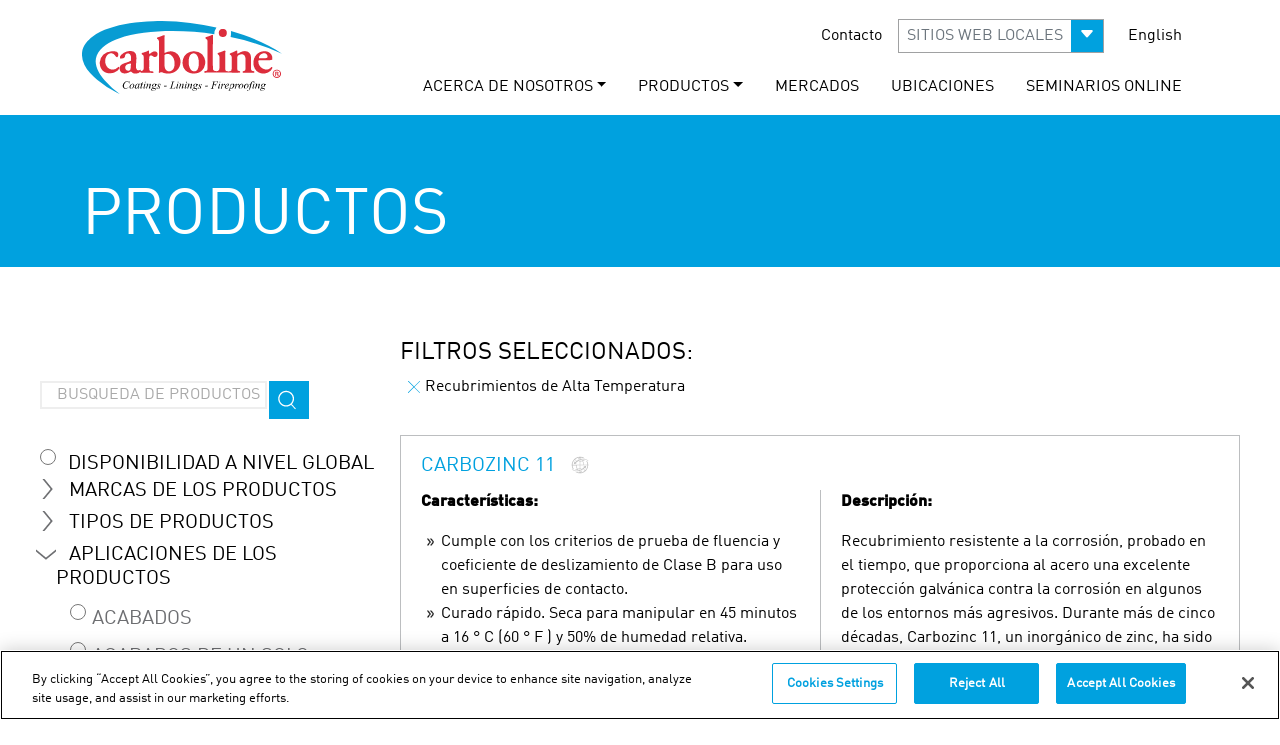

--- FILE ---
content_type: text/html; charset=utf-8
request_url: https://www.carboline.co/productos/?cat=Applications&val=recubrimientos+de+alta+temperatura
body_size: 204156
content:

<!DOCTYPE html>
<html lang="es">

<head>
<!-- OneTrust Cookies Consent Notice start for carboline.co -->
<script type="text/javascript" src="https://cdn.cookielaw.org/consent/2bd039d4-6d5b-495a-8799-89be1bbb4d29/OtAutoBlock.js" ></script>
<script src="https://cdn.cookielaw.org/scripttemplates/otSDKStub.js"  type="text/javascript" charset="UTF-8" data-domain-script="2bd039d4-6d5b-495a-8799-89be1bbb4d29" ></script>
<script type="text/javascript">
function OptanonWrapper() { }
</script>
<!-- OneTrust Cookies Consent Notice end for carboline.co -->
  <script src="https://cdn.userway.org/widget.js" data-account="XHgs1kGXD4"></script>
  <meta charset="UTF-8">
  <meta name="HandheldFriendly" content="True">
  <meta name="apple-mobile-web-app-capable" content="yes">
  <meta name="apple-mobile-web-app-status-bar-style" content="black">
  <meta http-equiv="cleartype" content="on">
      <meta http-equiv="content-language" content='es-co'> 

  <meta name="viewport"
    content="width=device-width, initial-scale=1.0, maximum-scale=1.0, minimum-scale=1.0, shrink-to-fit=no, user-scalable=no">
<meta name="keywords" content=""/>
  <meta name="mindUrl" content="wwwcarbolineco">
  <meta name="apple-itunes-app" content="app-id=827740606, app-argument=myURL"></meta>

<title>Productos | Carboline Colombia</title>
    <meta property="og:title" content="Productos | Carboline Colombia">
      <meta name="twitter:card" content="summary_large_image">
      <meta name="twitter:site" content="carboline">
      <meta name="twitter:title" content="Productos | Carboline Colombia">
<link rel="canonical" href="https://www.carboline.co/productos/" />
      <meta property="og:url" content="https://www.carboline.co/productos/">
      <meta name="twitter:url" content="https://www.carboline.co/productos/">




  <meta property="og:image" content="https://www.carboline.com/media/83738/carboline-warehouse.jpg">
  <meta property="og:image:width" content="70">
  <meta property="og:image:height" content="27">
    <meta name="twitter:image" content="https://www.carboline.com/media/83738/carboline-warehouse.jpg">
   <meta name="twitter:card" content="https://www.carboline.com/media/83738/carboline-warehouse.jpg">
<meta name="robots" content="max-image-preview:large">



<!--Custom Font-->
<link rel="preload" href="/fonts/webfonts/320965_1_0.woff2" as="font" type="font/woff2" crossorigin="anonymous">
<link rel="preload" href="/fonts/webfonts/320965_0_0.woff2" as="font" type="font/woff2" crossorigin="anonymous">
<link rel="preload" type="text/css" href="/fonts/webfonts/MyFontsWebfontsKit.css" as="style">
<link rel="preload" href="/css/bootstrap-icons.min.css" as="style">
<link rel="stylesheet" type="text/css" href="/fonts/webfonts/MyFontsWebfontsKit.css">
  
 

<link href="/DependencyHandler.axd?s=L2Nzcy9qY2YubWluLmNzczs&amp;t=Css&amp;cdv=1620428285" type="text/css" rel="stylesheet"/><link href="/DependencyHandler.axd?s=L2Nzcy90YWJsZXQuY3NzOw&amp;t=Css&amp;cdv=1620428285" media="only screen and (min-width:880px) and (max-width:1024px), only screen and (max-device-width: 800px)" type="text/css" rel="stylesheet"/><link href="/DependencyHandler.axd?s=L2Nzcy9QaG9uZS5jc3M7&amp;t=Css&amp;cdv=1620428285" media="only screen and (max-width:880px), only screen and (max-device-width: 667px)" type="text/css" rel="stylesheet"/> 

 <link rel="stylesheet" href="/css/new-style.min.css" /> 
  
  
		<!-- Global site tag (gtag.js) - Google Analytics -->
  		<script async src="https://www.googletagmanager.com/gtag/js?id=G-GGK1G9PPJ1"></script>
  		<script>
    		window.dataLayer = window.dataLayer || [];

    		function gtag() {
      			dataLayer.push(arguments);
    		}
    		gtag('js', new Date());

    		gtag('config', 'G-GGK1G9PPJ1');
  		</script>

	<!-- Google Tag Manager -->
  <script>
    (function (w, d, s, l, i) {
      w[l] = w[l] || [];
      w[l].push({
        'gtm.start': new Date().getTime(),
        event: 'gtm.js'
      });
      var f = d.getElementsByTagName(s)[0],
        j = d.createElement(s),
        dl = l != 'dataLayer' ? '&l=' + l : '';
      j.async = true;
      j.src =
        'https://www.googletagmanager.com/gtm.js?id=' + i + dl;
      f.parentNode.insertBefore(j, f);
    })(window, document, 'script', 'dataLayer', 'GTM-NH8NTC');
  </script>
  <!-- End Google Tag Manager -->

  

</head>


<!-- JQuery -->
<script src="/scripts/jquery-3.5.1.min.js"></script>
<!--Custom Form Styles-->


  <!--<script src="/scripts/jquery-1.11.0.min.js"></script>-->
  <script async src="/scripts/jquery-ui.min.js"></script>
  <script src="/scripts/jcf.min.js"></script>
  <script src="/scripts/jcf.select.min.js"></script>
  <script src="/scripts/jcf.radio.min.js"></script>
  <script async src="/scripts/jcf.textarea.min.js"></script>
  <script src="/scripts/jcf.checkbox.min.js"></script>
  <script src="/scripts/jPages.min.js"></script>
    

<!--Mobile Menu-->







<body>
  <!-- Google Tag Manager (noscript) -->
  <noscript><iframe src="https://www.googletagmanager.com/ns.html?id=GTM-NH8NTC" height="0" width="0"
      style="display:none;visibility:hidden"></iframe></noscript>
  <!-- End Google Tag Manager (noscript) -->

        

  <div id="page">
  <input type="hidden" value="https://www.carboline.co/productos/" />
    <nav id="mobile-nav" class="navbar sticky-top navbar-light">
	<div class="container-fluid">
		<div class="col-4">
			<button class="navbar-toggler" type="button" data-bs-toggle="offcanvas" data-bs-target="#offcanvasNavbar" aria-controls="offcanvasNavbar">
				<span class="navbar-toggler-icon"></span>
			</button>
		</div>
		<div class="col-4 text-center">
			<a class="navbar-brand" href="/">
				<svg xmlns="http://www.w3.org/2000/svg" viewBox="0 0 169.3 61.47" height="40px"><title>Carboline Company</title><path d="M117.5,8.4c.4.1-.1.6-.1.6a7.4,7.4,0,0,0-1.4,5.1c-25-3.9-59.4-4.2-80.9,3.6C27.4,20.5,19.3,24.8,16.4,32c-3.3,8.1,2.8,16.5,6.6,20.9A68.66,68.66,0,0,0,35.8,64.4a8.75,8.75,0,0,1-2.6-1.2A86.88,86.88,0,0,1,16.7,52.4C12.7,49,8.5,45,5.9,39.8A19.25,19.25,0,0,1,4,29.1c.5-5.6,5-10.2,8.7-13C21,10,32,6.8,44.3,4.8c6.3-1,12.9-1.3,19.9-1.7,19.3-.9,37.6,2,53.3,5.3" transform="translate(-3.9 -2.93)" fill="#089cd3" fill-rule="evenodd" /><path d="M73.6,14.9c.5.3.2,1.1.2,1.6-.1,4.2-.2,9.1,0,13.3a15.87,15.87,0,0,0,2-.7c6.1-2.4,11.4,2.2,11.5,8,.1,7.1-6.5,11.7-14.2,9.6-.7-.2-1.5-.8-2.2-.7-.9,0-.8.8-1.7.6-.5-.3-.2-1-.2-1.4,0-6.1.1-12.8.1-19.3,0-2.4.3-5.1-.2-6.6-.1-.4-.4-.6-.8-1s-.9-.4-.8-.9c.1-.7,1.6-.9,2.7-1.3,1.6-.6,2.5-1.2,3.6-1.2m.1,23.4c0,2.3.1,4.5,1.1,5.7a3.88,3.88,0,0,0,4.6.9c5-2.2,3.4-14.9-3.6-14.2a3.86,3.86,0,0,0-2,.8c-.2,2.1-.1,4.5-.1,6.8" transform="translate(-3.9 -2.93)" fill="#dc2d3c" fill-rule="evenodd" /><path d="M125.1,28c.5.3.1,1.2.1,1.8-.1,3.2,0,7.6,0,11.4,0,1.3-.1,2.9.3,3.4.8,1.1,4,.9,4.6.2.8-.8.5-4,.5-5.9,0-2.3.4-4.7-.1-6.3-.1-.4-.5-.7-.8-1s-1-.4-.8-1,2.6-1.2,3.2-1.5c1.2-.5,2.2-1.4,3.1-1.3.3.7-.1,2,.2,2.7,2.2-.8,3.6-2.4,6.8-2.2,2.9.2,4.6,2.1,4.8,5.1.1,1.7,0,3.9,0,6s-.3,4.5.5,5.3c.5.5,2.6.2,2.4,1.3-.1.7-1,.5-2.3.5H142c-1.1,0-2.1.2-2.2-.5-.2-1.1,1.7-.8,2.2-1.5s.3-3.2.3-5.1c0-3.7.6-7.4-2.1-8.3-2-.6-4.7.5-4.9,2.3a54,54,0,0,0,0,5.7c0,2-.2,4,.3,5.4.2.6,2.2.2,2.2,1.3,0,.7-.4.6-1.4.6-1.9.1-4.1,0-6,0-4.5,0-8.3,0-12.6-.1-2.1,0-5.8.1-8.6.1-.6,0-1.3.2-1.8-.2-.5-1.5,1.5-.9,2.2-1.5.9-.7.6-4.1.6-6.1V22a12.8,12.8,0,0,0-.2-3c-.2-.6-1.8-1.2-1.7-1.9s1.7-.9,2.8-1.3,2.1-.9,2.8-1.1c.9-.4.9.2.9,1.1v2c-.2,7.8-.3,15.2-.1,23.3,0,2.2-.1,3.4,1.6,3.9.1,0,.5.1.7.1a3.82,3.82,0,0,0,1.8-.1c1.3-.4,1.4-1.4,1.5-3.3V35.4c0-2,.1-3.2-.9-4.1-.3-.3-.9-.3-.8-.9.1-.8,2.4-1.1,3.2-1.5.6-.2,1.2-.5,1.7-.7.6,0,1.1-.7,1.6-.2" transform="translate(-3.9 -2.93)" fill="#dc2d3c" fill-rule="evenodd" /><path d="M60.2,27.8h.2c.7.4,0,2.1.4,2.8.7.1,1.2-.7,1.8-1a4.59,4.59,0,0,1,3.2-1.1,2.32,2.32,0,0,1,2.1,1.7,2.45,2.45,0,0,1-2.9,3c-1-.2-1.9-1.6-3.3-1.2s-.9,4.3-.9,6.7c0,2.1-.4,5.2.5,6.2.8.8,2.2,0,3.1.8v.7c-.4.4-1.4.2-2.4.2H53.6a1.73,1.73,0,0,1-.1-1,6.62,6.62,0,0,1-6.3,1.3c-.7-.3-1.2-1.3-1.9-1.4a10.49,10.49,0,0,0-2,.9c-1.6.7-4.3,1.2-6-.1-1.4-1.1-2.3-4-.8-5.9.9-1.1,2.7-1.7,4.3-2.2a16.48,16.48,0,0,0,4.5-1.9c.5-2.5,0-5.3-1.7-5.9a2.85,2.85,0,0,0-2.5.4,1.9,1.9,0,0,0-.7,1.1,4.94,4.94,0,0,1-.3,1.5c-.6,1-2.9,1.4-4.1,1a2.78,2.78,0,0,1,.8-2.6,11.5,11.5,0,0,1,7.1-3.6,8.65,8.65,0,0,1,3.8.6c3.6,1.9,1.8,8.1,1.9,12.5,0,1.7.5,3.1,2,3.2.8.1,1.1-.4,1.9-.5.3.2.1.9.2,1,1.3,0,2.2-.4,2.4-1.9a51.55,51.55,0,0,0,0-5.6c0-2,.2-4.5-.2-5.4-.2-.5-1.4-.9-1.5-1.6s.4-.7,1.2-.9a18.34,18.34,0,0,0,4.6-1.8M40.7,40.9a2.7,2.7,0,0,0,2.7,3.9c1.8-.2,1.7-1.8,1.8-3.8,0-.7.3-1.6-.1-2.3-1.9.3-3.8.7-4.4,2.2" transform="translate(-3.9 -2.93)" fill="#dc2d3c" fill-rule="evenodd" /><path d="M28.7,28.5c2.7-.2,6-.3,5.9,2.9,0,.9-.4,1.9-1,2s-1.3-.9-1.8-1.5c-.9-.9-1.5-1.7-2.9-1.8-3.4-.2-5.4,3.3-5.4,6.6s2.1,6.7,5.6,7.1a6.08,6.08,0,0,0,4.8-1.5c.4-.4.6-.9,1.2-.7,1.2.4-.6,2.8-1.5,3.4a9.93,9.93,0,0,1-6.7,2c-4.9-.3-8.3-4-7.9-9.6a9.86,9.86,0,0,1,3-6.2,10.83,10.83,0,0,1,6.7-2.7" transform="translate(-3.9 -2.93)" fill="#dc2d3c" fill-rule="evenodd" /><path d="M97.8,28.5a10.23,10.23,0,0,1,7.7,2.4A10.52,10.52,0,0,1,107,42.6a9.15,9.15,0,0,1-7.3,4.5c-6.1.6-10.6-3.1-10.7-8.9,0-5.5,3.5-9.2,8.8-9.7m-1.6,2.4c-3.4,2.8-2.7,15.3,3.3,14.4,2.4-.4,3.2-3.5,3.3-6.1.2-4.3-1.1-9.5-5-9a4.92,4.92,0,0,0-1.6.7" transform="translate(-3.9 -2.93)" fill="#dc2d3c" fill-rule="evenodd" /><path d="M164.9,35.5c-2.9,1.1-8,.1-11.6.6-1.1,5.6,6.4,10.1,10.2,6.3.3-.3.6-1.1,1.3-.7,1,.6-1.2,3.2-1.6,3.4a8.88,8.88,0,0,1-4.4,2c-6.1.7-9.7-3.6-9.8-8.7-.1-5.3,3.4-9.5,8.5-10,4.6-.4,8.2,2.5,7.4,7.1m-5.6-5.2c-2.4-1-5.9,1.4-5.6,3.9,2.1.1,5.3.4,7-.3a2.87,2.87,0,0,0-1.4-3.6" transform="translate(-3.9 -2.93)" fill="#dc2d3c" fill-rule="evenodd" /><path d="M129.7,16.5a17.11,17.11,0,0,0,.3-5.1c16.1,4.7,30.9,10.6,43.2,19.1a193,193,0,0,0-43.5-14" transform="translate(-3.9 -2.93)" fill="#089cd3" fill-rule="evenodd" /><path d="M44.2,53.7l-.4,2h-.2v-.5a.9.9,0,0,0-.1-.5c-.1-.1-.1-.3-.2-.4a.52.52,0,0,0-.4-.2c-.2,0-.4-.1-.6-.1a2.3,2.3,0,0,0-1.4.4A4,4,0,0,0,39.7,56a5.26,5.26,0,0,0-.4,1.7,2.17,2.17,0,0,0,.5,1.4,1.9,1.9,0,0,0,1.3.5,2,2,0,0,0,1.1-.3,6.47,6.47,0,0,0,.9-.8h.2a2.89,2.89,0,0,1-1.1,1.1,2.5,2.5,0,0,1-1.3.4,2.77,2.77,0,0,1-1.3-.3,2,2,0,0,1-.9-.9,2.66,2.66,0,0,1-.3-1.2,4.14,4.14,0,0,1,.5-1.9,5,5,0,0,1,1.4-1.5,3.2,3.2,0,0,1,1.9-.5,4.4,4.4,0,0,1,1,.2.77.77,0,0,0,.3.1h.2c.1,0,.1-.1.3-.3Z" transform="translate(-3.9 -2.93)" fill="#010101" /><path d="M48.1,57.2a2.2,2.2,0,0,1-.4,1.3,2.41,2.41,0,0,1-1,1,1.92,1.92,0,0,1-1.2.4,1.37,1.37,0,0,1-1.4-1.4,2.2,2.2,0,0,1,.4-1.3,2.41,2.41,0,0,1,1-1,1.92,1.92,0,0,1,1.2-.4,1.28,1.28,0,0,1,1,.4,1.16,1.16,0,0,1,.4,1m-.7-.3a.85.85,0,0,0-.2-.6.86.86,0,0,0-.6-.3q-.6,0-1.2.9a3.2,3.2,0,0,0-.5,1.9,1.45,1.45,0,0,0,.2.7c.1.2.3.2.5.2q.6,0,1.2-.9a3.81,3.81,0,0,0,.6-1.9" transform="translate(-3.9 -2.93)" fill="#010101" /><path d="M52.7,55.8l-.9,3-.1.4v.2h.1a.31.31,0,0,0,.2-.1l.5-.5.2.1a4.35,4.35,0,0,1-.6.7.73.73,0,0,1-.6.2.37.37,0,0,1-.3-.1c-.2.1-.2,0-.2-.2a1.76,1.76,0,0,1,.1-.6l.1-.3a3.8,3.8,0,0,1-1.1,1.1,1.85,1.85,0,0,1-.7.2.86.86,0,0,1-.6-.3.84.84,0,0,1-.2-.7,2.82,2.82,0,0,1,.4-1.5,4.49,4.49,0,0,1,1.1-1.3,2.11,2.11,0,0,1,1-.4.9.9,0,0,1,.5.1,2.19,2.19,0,0,1,.3.5l.2-.5Zm-1.6.2a.86.86,0,0,0-.6.3,3.13,3.13,0,0,0-.8,1.1,3.82,3.82,0,0,0-.4,1.3.76.76,0,0,0,.2.5c.1.1.2.2.3.2a1.55,1.55,0,0,0,1.1-.7,3.15,3.15,0,0,0,.8-1.9c0-.3,0-.4-.1-.5s-.3-.3-.5-.3" transform="translate(-3.9 -2.93)" fill="#010101" /><path d="M55.3,54.7,55,55.9h.7l-.1.3h-.7l-.8,2.6a1.75,1.75,0,0,0-.1.5v.1h.1c.1,0,.2-.1.3-.2l.5-.5.1.1c-.3.4-.5.7-.8.8s-.3.2-.5.2a.35.35,0,0,1-.4-.4,2,2,0,0,1,.1-.7l.7-2.6h-.7v-.2a2,2,0,0,0,.8-.4,3.51,3.51,0,0,0,.7-.9h.4Z" transform="translate(-3.9 -2.93)" fill="#010101" /><path d="M57.6,55.8l-.9,3.1a.76.76,0,0,0-.1.4v.1h.1a.31.31,0,0,0,.2-.1c.2-.1.3-.3.5-.6l.2.1a2.7,2.7,0,0,1-.7.8.73.73,0,0,1-.6.2.35.35,0,0,1-.4-.4,1.09,1.09,0,0,1,.1-.5l.6-2a1.76,1.76,0,0,0,.1-.6c0-.1,0-.1-.1-.2a.35.35,0,0,0-.2-.1H56ZM57.5,54a.35.35,0,1,1-.3.1c.1,0,.2-.1.3-.1" transform="translate(-3.9 -2.93)" fill="#010101" /><path d="M60,55.8l-.6,2a9.21,9.21,0,0,1,1.3-1.6,1.22,1.22,0,0,1,.9-.4.6.6,0,0,1,.4.1c.1.1.1.2.1.4a2,2,0,0,1-.1.7l-.5,1.9a.76.76,0,0,0-.1.4v.1h.1a.1.1,0,0,0,.1-.1c.2-.1.3-.3.5-.6l.1.1c-.3.4-.5.7-.8.8s-.3.2-.5.2a.35.35,0,0,1-.4-.4,4.08,4.08,0,0,1,.2-.7l.5-1.8a1.09,1.09,0,0,0,.1-.5c0-.1,0-.1-.1-.1l-.1-.1a.37.37,0,0,0-.3.1,4.51,4.51,0,0,0-.7.7c-.2.3-.5.7-.8,1.2-.1.3-.3.5-.3.8l-.2.7h-.7L59,57a1.76,1.76,0,0,0,.1-.6c0-.1,0-.1-.1-.2s-.1-.1-.2-.1h-.4v-.2Z" transform="translate(-3.9 -2.93)" fill="#010101" /><path d="M67.3,56.1l-.1.5h-.7a.76.76,0,0,1,.1.4,1.39,1.39,0,0,1-.5,1,2,2,0,0,1-1.4.5,4.88,4.88,0,0,0-.7.3.1.1,0,0,0-.1.1c0,.1,0,.1.1.2s.2.1.4.1l.9.2c.5.1.8.2.9.4a.55.55,0,0,1,.2.5,1.08,1.08,0,0,1-.3.7,1.58,1.58,0,0,1-.8.5,3.59,3.59,0,0,1-1.1.2,3.08,3.08,0,0,1-1-.1.92.92,0,0,1-.6-.4.76.76,0,0,1-.2-.5.6.6,0,0,1,.1-.4c.1-.1.2-.3.3-.3a3.22,3.22,0,0,1,.7-.4.52.52,0,0,1-.2-.4c0-.1.1-.2.2-.4a1.91,1.91,0,0,1,.8-.4,2,2,0,0,1-.8-.4.91.91,0,0,1-.3-.7,1.38,1.38,0,0,1,.6-1.1,2.46,2.46,0,0,1,1.5-.5.75.75,0,0,1,.5.1.76.76,0,0,1,.4.2h1.1Zm-3.6,3.7a1,1,0,0,0-.5.4c-.1.2-.2.3-.2.5a.55.55,0,0,0,.3.5,1.8,1.8,0,0,0,1.1.3,3.59,3.59,0,0,0,1.1-.2.63.63,0,0,0,.5-.6c0-.1-.1-.2-.2-.3a1.63,1.63,0,0,0-.6-.3,6.36,6.36,0,0,1-1.5-.3m2.1-3a1.42,1.42,0,0,0-.2-.6.76.76,0,0,0-.5-.2,1,1,0,0,0-.8.5,2,2,0,0,0-.3,1.1,1.42,1.42,0,0,0,.2.6.76.76,0,0,0,.5.2.9.9,0,0,0,.5-.1c.1-.1.3-.2.4-.4a1.07,1.07,0,0,0,.2-.6v-.5" transform="translate(-3.9 -2.93)" fill="#010101" /><path d="M70.4,55.8l-.3,1.4H70a1.22,1.22,0,0,0-.3-.9.71.71,0,0,0-.6-.3.71.71,0,0,0-.6.6.37.37,0,0,0,.1.3c0,.1.1.2.3.4a2.61,2.61,0,0,1,.7,1,1.42,1.42,0,0,1,.2.6.91.91,0,0,1-.4.8,1.78,1.78,0,0,1-1,.4,1.85,1.85,0,0,1-.7-.2.35.35,0,0,1-.2-.1c-.1,0-.2.1-.3.2H67l.3-1.4h.2a1.33,1.33,0,0,0,.3,1,.91.91,0,0,0,.7.3.68.68,0,0,0,.7-.7.37.37,0,0,0-.1-.3c-.1-.2-.3-.4-.5-.7a2.31,2.31,0,0,1-.5-.7,2.25,2.25,0,0,1-.1-.7.91.91,0,0,1,.3-.7,1.14,1.14,0,0,1,.8-.3h.3a.77.77,0,0,1,.3.1.77.77,0,0,0,.3.1c.1,0,.2-.1.3-.2Z" transform="translate(-3.9 -2.93)" fill="#010101" /><polygon points="71.8 54.57 71.59 55.17 69.3 55.17 69.5 54.57 71.8 54.57" fill="#010101" /><path d="M82.4,59.8H78l.1-.2a.75.75,0,0,0,.5-.1c.1-.1.2-.1.3-.2a2.39,2.39,0,0,0,.3-.7l1.1-3.7a2,2,0,0,0,.1-.7.37.37,0,0,0-.1-.3,1.27,1.27,0,0,1-.6.1h-.1l.1-.2h2.5V54c-.3,0-.5,0-.6.1s-.2.1-.3.3-.1.3-.3.7l-1,3.6a1.76,1.76,0,0,0-.1.6c0,.1,0,.1.1.2a1,1,0,0,0,.3.1h.6a2.51,2.51,0,0,0,1-.2,1,1,0,0,0,.5-.4,3.22,3.22,0,0,0,.4-.7l.1-.2H83Z" transform="translate(-3.9 -2.93)" fill="#010101" /><path d="M85.4,55.8l-.9,3.1a.76.76,0,0,0-.1.4v.1h.1a.31.31,0,0,0,.2-.1c.2-.1.3-.3.5-.6l.2.1a2.7,2.7,0,0,1-.7.8.73.73,0,0,1-.6.2.35.35,0,0,1-.4-.4,1.09,1.09,0,0,1,.1-.5l.6-2a1.76,1.76,0,0,0,.1-.6c0-.1,0-.1-.1-.2a.35.35,0,0,0-.2-.1h-.4ZM85.3,54a.35.35,0,1,1-.3.1c.1,0,.2-.1.3-.1" transform="translate(-3.9 -2.93)" fill="#010101" /><path d="M87.8,55.8l-.6,2a9.21,9.21,0,0,1,1.3-1.6,1.22,1.22,0,0,1,.9-.4.6.6,0,0,1,.4.1c.1.1.1.2.1.4a2,2,0,0,1-.1.7l-.5,1.9a.76.76,0,0,0-.1.4v.1h.1a.1.1,0,0,0,.1-.1c.2-.1.3-.3.5-.6l.1.1c-.3.4-.5.7-.8.8s-.3.2-.5.2a.35.35,0,0,1-.4-.4,4.08,4.08,0,0,1,.2-.7l.5-1.8a1.09,1.09,0,0,0,.1-.5c0-.1,0-.1-.1-.1l-.1-.1a.37.37,0,0,0-.3.1,4.51,4.51,0,0,0-.7.7c-.2.3-.5.7-.8,1.2-.1.3-.3.5-.3.8l-.2.7H86l.8-2.8a1.76,1.76,0,0,0,.1-.6c0-.1,0-.1-.1-.2s-.1-.1-.2-.1h-.4v-.2Z" transform="translate(-3.9 -2.93)" fill="#010101" /><path d="M92.5,55.8l-.9,3.1a.76.76,0,0,0-.1.4v.1h.1a.31.31,0,0,0,.2-.1c.2-.1.3-.3.5-.6l.2.1a2.7,2.7,0,0,1-.7.8.73.73,0,0,1-.6.2.35.35,0,0,1-.4-.4,1.09,1.09,0,0,1,.1-.5l.6-2a1.76,1.76,0,0,0,.1-.6c0-.1,0-.1-.1-.2a.35.35,0,0,0-.2-.1h-.4ZM92.4,54a.4.4,0,1,1-.3.7c-.1,0-.1-.1-.1-.2a.37.37,0,0,1,.1-.3c.1-.1.2-.2.3-.2" transform="translate(-3.9 -2.93)" fill="#010101" /><path d="M94.9,55.8l-.6,2a9.21,9.21,0,0,1,1.3-1.6,1.22,1.22,0,0,1,.9-.4.6.6,0,0,1,.4.1c.1.1.1.2.1.4a2,2,0,0,1-.1.7l-.5,1.9a.76.76,0,0,0-.1.4v.1h.1a.1.1,0,0,0,.1-.1c.2-.1.3-.3.5-.6l.1.1c-.3.4-.5.7-.8.8s-.3.2-.5.2a.35.35,0,0,1-.4-.4,4.08,4.08,0,0,1,.2-.7l.5-1.8a1.09,1.09,0,0,0,.1-.5c0-.1,0-.1-.1-.1l-.1-.1a.37.37,0,0,0-.3.1,4.51,4.51,0,0,0-.7.7c-.2.3-.5.7-.8,1.2-.1.3-.3.5-.3.8l-.2.7H93l.8-2.8a1.76,1.76,0,0,0,.1-.6c0-.1,0-.1-.1-.2s-.1-.1-.2-.1h-.4v-.2Z" transform="translate(-3.9 -2.93)" fill="#010101" /><path d="M102.2,56.1l-.1.5h-.7a.76.76,0,0,1,.1.4,1.39,1.39,0,0,1-.5,1,2,2,0,0,1-1.4.5,4.88,4.88,0,0,0-.7.3.1.1,0,0,0-.1.1c0,.1,0,.1.1.2s.2.1.4.1l.9.2c.5.1.8.2.9.4a.55.55,0,0,1,.2.5,1.08,1.08,0,0,1-.3.7,1.58,1.58,0,0,1-.8.5,3.59,3.59,0,0,1-1.1.2,3.08,3.08,0,0,1-1-.1.92.92,0,0,1-.6-.4.76.76,0,0,1-.2-.5.6.6,0,0,1,.1-.4c.1-.1.2-.3.3-.3a3.22,3.22,0,0,1,.7-.4.52.52,0,0,1-.2-.4c0-.1.1-.2.2-.4a1.91,1.91,0,0,1,.8-.4,2,2,0,0,1-.8-.4.91.91,0,0,1-.3-.7,1.38,1.38,0,0,1,.6-1.1,2.46,2.46,0,0,1,1.5-.5.75.75,0,0,1,.5.1.76.76,0,0,1,.4.2h1.1Zm-3.7,3.7a1,1,0,0,0-.5.4c-.1.2-.2.3-.2.5a.55.55,0,0,0,.3.5,1.8,1.8,0,0,0,1.1.3,3.59,3.59,0,0,0,1.1-.2.63.63,0,0,0,.5-.6c0-.1-.1-.2-.2-.3a1.63,1.63,0,0,0-.6-.3,7.44,7.44,0,0,1-1.5-.3m2.2-3a1.42,1.42,0,0,0-.2-.6.76.76,0,0,0-.5-.2,1,1,0,0,0-.8.5,2,2,0,0,0-.3,1.1,1.42,1.42,0,0,0,.2.6.76.76,0,0,0,.5.2.9.9,0,0,0,.5-.1c.1-.1.3-.2.4-.4a1.07,1.07,0,0,0,.2-.6.78.78,0,0,1,0-.5" transform="translate(-3.9 -2.93)" fill="#010101" /><path d="M105.3,55.8l-.3,1.4h-.2a1.22,1.22,0,0,0-.3-.9.71.71,0,0,0-.6-.3.71.71,0,0,0-.6.6.37.37,0,0,0,.1.3c0,.1.1.2.3.4a2.61,2.61,0,0,1,.7,1,1.42,1.42,0,0,1,.2.6.91.91,0,0,1-.4.8,1.78,1.78,0,0,1-1,.4,1.85,1.85,0,0,1-.7-.2.35.35,0,0,1-.2-.1c-.1,0-.2.1-.3.2h-.2l.3-1.4h.2a1.33,1.33,0,0,0,.3,1,.91.91,0,0,0,.7.3.68.68,0,0,0,.7-.7.37.37,0,0,0-.1-.3c-.1-.2-.3-.4-.5-.7a2.31,2.31,0,0,1-.5-.7,1.07,1.07,0,0,1,.2-1.2,1.14,1.14,0,0,1,.8-.3h.3a.77.77,0,0,1,.3.1.77.77,0,0,0,.3.1c.1,0,.2-.1.3-.2h.2Z" transform="translate(-3.9 -2.93)" fill="#010101" /><polygon points="106.59 54.57 106.5 55.17 104.19 55.17 104.3 54.57 106.59 54.57" fill="#010101" /><path d="M116.1,54.1l-.7,2.4h.8a1.55,1.55,0,0,0,.8-.2,1,1,0,0,0,.5-.7h.2l-.6,2.2h-.2c0-.2.1-.3.1-.4a.52.52,0,0,0-.2-.4c-.1-.1-.3-.1-.7-.1h-.8l-.5,1.8a1.76,1.76,0,0,0-.1.6.37.37,0,0,0,.1.3c.1.1.3.1.6.1l-.1.2h-2.4l.1-.2a.75.75,0,0,0,.5-.1c.1-.1.2-.1.3-.2a2.19,2.19,0,0,0,.3-.8L115,55a2,2,0,0,0,.1-.7c0-.1,0-.1-.1-.2s-.1-.1-.2-.1h-.5l.1-.2h4.7l-.4,1.5h-.2v-.5a.76.76,0,0,0-.2-.5.52.52,0,0,0-.4-.2h-1.8Z" transform="translate(-3.9 -2.93)" fill="#010101" /><path d="M120.8,55.8l-.9,3.1a.76.76,0,0,0-.1.4v.1h.1a.31.31,0,0,0,.2-.1c.2-.1.3-.3.5-.6l.2.1a2.7,2.7,0,0,1-.7.8.73.73,0,0,1-.6.2.35.35,0,0,1-.4-.4,1.09,1.09,0,0,1,.1-.5l.6-2a1.76,1.76,0,0,0,.1-.6c0-.1,0-.1-.1-.2a.35.35,0,0,0-.2-.1h-.4Zm-.1-1.8a.35.35,0,1,1-.3.1c.1,0,.2-.1.3-.1" transform="translate(-3.9 -2.93)" fill="#010101" /><path d="M121.7,56l1.5-.2-.6,2.2a8.45,8.45,0,0,1,1.4-1.9.86.86,0,0,1,.6-.3c.1,0,.2,0,.2.1s.1.1.1.3a1.42,1.42,0,0,1-.2.6c-.1.1-.2.2-.3.2s-.1,0-.2-.1a.35.35,0,0,1-.1-.2v-.1h-.2c-.1,0-.2.2-.4.3-.2.3-.5.7-.8,1.1a4.88,4.88,0,0,0-.3.7,3.93,3.93,0,0,0-.2.6l-.1.6h-.7l.8-2.8a2,2,0,0,0,.1-.7c0-.1,0-.1-.1-.1s-.1-.1-.2-.1h-.3Z" transform="translate(-3.9 -2.93)" fill="#010101" /><path d="M125.5,58.1v.4a1,1,0,0,0,1,1,1.27,1.27,0,0,0,.6-.1,6.78,6.78,0,0,0,.9-.6l.1.1a2.93,2.93,0,0,1-2,1,1.16,1.16,0,0,1-1-.4,1.61,1.61,0,0,1-.3-.9,2.73,2.73,0,0,1,.4-1.4,3.57,3.57,0,0,1,1-1.1,2,2,0,0,1,1.3-.4,1.45,1.45,0,0,1,.7.2c.2.1.2.3.2.5a1.08,1.08,0,0,1-.3.7,3,3,0,0,1-1.1.7,3.34,3.34,0,0,1-1.5.3m0-.2a2,2,0,0,0,1.1-.3,2.76,2.76,0,0,0,.8-.6.86.86,0,0,0,.3-.6.35.35,0,0,0-.4-.4,1.87,1.87,0,0,0-1,.5,2.73,2.73,0,0,0-.8,1.4" transform="translate(-3.9 -2.93)" fill="#010101" /><path d="M130.5,55.8l-.3,1a3.24,3.24,0,0,1,.9-.8,1.2,1.2,0,0,1,.8-.2.91.91,0,0,1,.7.3,1.14,1.14,0,0,1,.3.8,3.41,3.41,0,0,1-.8,2,2.17,2.17,0,0,1-1.9,1h-.4c-.1,0-.2-.1-.4-.2l-.3,1.1a1,1,0,0,0-.1.4c0,.1,0,.1.1.2a.35.35,0,0,0,.2.1h.5v.2h-2.1v-.2a3.54,3.54,0,0,0,.6-.1,1.54,1.54,0,0,0,.3-.7l1.1-3.9a1.09,1.09,0,0,0,.1-.5c0-.1,0-.1-.1-.2a.35.35,0,0,0-.2-.1h-.4Zm-1.1,3.5a1.07,1.07,0,0,0,1.2.2,1.76,1.76,0,0,0,.5-.4,2.09,2.09,0,0,0,.4-.6,6.89,6.89,0,0,0,.3-.8,2.77,2.77,0,0,0,.1-.9.76.76,0,0,0-.2-.5.52.52,0,0,0-.4-.2,1.21,1.21,0,0,0-.9.6,5.39,5.39,0,0,0-.7,1.3Z" transform="translate(-3.9 -2.93)" fill="#010101" /><path d="M133.5,56l1.5-.2-.6,2.2a8.45,8.45,0,0,1,1.4-1.9.86.86,0,0,1,.6-.3c.1,0,.2,0,.2.1s.1.1.1.3a1.42,1.42,0,0,1-.2.6c-.1.1-.2.2-.3.2s-.1,0-.2-.1a.35.35,0,0,1-.1-.2v-.1h-.2c-.1,0-.2.2-.4.3-.2.3-.5.7-.8,1.1a4.88,4.88,0,0,0-.3.7,3.93,3.93,0,0,0-.2.6l-.1.6h-.7l.8-2.8a2,2,0,0,0,.1-.7c0-.1,0-.1-.1-.1s-.1-.1-.2-.1h-.3Z" transform="translate(-3.9 -2.93)" fill="#010101" /><path d="M140.4,57.2a2.2,2.2,0,0,1-.4,1.3,2.41,2.41,0,0,1-1,1,1.92,1.92,0,0,1-1.2.4,1.37,1.37,0,0,1-1.4-1.4,2.2,2.2,0,0,1,.4-1.3,2.41,2.41,0,0,1,1-1,1.92,1.92,0,0,1,1.2-.4,1.28,1.28,0,0,1,1,.4,1.16,1.16,0,0,1,.4,1m-.7-.3a.85.85,0,0,0-.2-.6.76.76,0,0,0-.5-.2q-.6,0-1.2.9a3.2,3.2,0,0,0-.5,1.9,1.45,1.45,0,0,0,.2.7c.1.2.3.2.5.2q.6,0,1.2-.9a5.83,5.83,0,0,0,.5-2" transform="translate(-3.9 -2.93)" fill="#010101" /><path d="M144.9,57.2a2.2,2.2,0,0,1-.4,1.3,2.41,2.41,0,0,1-1,1,1.92,1.92,0,0,1-1.2.4,1.37,1.37,0,0,1-1.4-1.4,2.2,2.2,0,0,1,.4-1.3,2.41,2.41,0,0,1,1-1,1.92,1.92,0,0,1,1.2-.4,1.28,1.28,0,0,1,1,.4,1.16,1.16,0,0,1,.4,1m-.7-.3a.85.85,0,0,0-.2-.6.76.76,0,0,0-.5-.2q-.6,0-1.2.9a3.2,3.2,0,0,0-.5,1.9,1.45,1.45,0,0,0,.2.7c.1.2.3.2.5.2q.6,0,1.2-.9a5.83,5.83,0,0,0,.5-2" transform="translate(-3.9 -2.93)" fill="#010101" /><path d="M148,55.9l-.1.3h-.6l-.5,1.9a6.55,6.55,0,0,1-.7,2,3.16,3.16,0,0,1-1,1.4,1.33,1.33,0,0,1-.8.3c-.2,0-.3-.1-.5-.2a.37.37,0,0,1-.1-.3c0-.1,0-.2.1-.2a.37.37,0,0,1,.3-.1c.1,0,.1,0,.2.1s.1.1.1.2,0,.1-.1.2l-.1.1v.1h.1a.6.6,0,0,0,.4-.1c.1-.1.3-.2.4-.4a4.88,4.88,0,0,0,.3-.7,9.1,9.1,0,0,0,.3-1.2l.8-3h-.8l.1-.3a.75.75,0,0,0,.5-.1c.1,0,.2-.1.3-.2a2.19,2.19,0,0,0,.3-.5,2.77,2.77,0,0,1,.5-.8,1.34,1.34,0,0,1,.7-.6,1.85,1.85,0,0,1,.7-.2.76.76,0,0,1,.5.2.52.52,0,0,1,.2.4.35.35,0,0,1-.4.4c-.1,0-.2,0-.2-.1s-.1-.1-.1-.2a.31.31,0,0,1,.1-.2.1.1,0,0,1,.1-.1v-.1h-.2a.76.76,0,0,0-.5.2,1.79,1.79,0,0,0-.5.7,11.06,11.06,0,0,0-.4,1.3h.6Z" transform="translate(-3.9 -2.93)" fill="#010101" /><path d="M149.9,55.8l-.9,3.1a.76.76,0,0,0-.1.4v.1h.1a.31.31,0,0,0,.2-.1c.2-.1.3-.3.5-.6l.2.1a2.7,2.7,0,0,1-.7.8.73.73,0,0,1-.6.2.35.35,0,0,1-.4-.4,1.09,1.09,0,0,1,.1-.5l.6-2a1.76,1.76,0,0,0,.1-.6c0-.1,0-.1-.1-.2a.35.35,0,0,0-.2-.1h-.4Zm-.1-1.8a.35.35,0,1,1-.3.1c.1,0,.2-.1.3-.1" transform="translate(-3.9 -2.93)" fill="#010101" /><path d="M152.3,55.8l-.6,2a9.21,9.21,0,0,1,1.3-1.6,1.22,1.22,0,0,1,.9-.4.6.6,0,0,1,.4.1c.1.1.1.2.1.4a2,2,0,0,1-.1.7l-.5,1.9a.76.76,0,0,0-.1.4v.1h.1a.1.1,0,0,0,.1-.1c.2-.1.3-.3.5-.6l.1.1c-.3.4-.5.7-.8.8s-.3.2-.5.2a.35.35,0,0,1-.4-.4,4.08,4.08,0,0,1,.2-.7l.5-1.8a1.09,1.09,0,0,0,.1-.5c0-.1,0-.1-.1-.1l-.1-.1a.37.37,0,0,0-.3.1,4.51,4.51,0,0,0-.7.7c-.2.3-.5.7-.8,1.2-.1.3-.3.5-.3.8l-.2.7h-.7l.8-2.8a1.76,1.76,0,0,0,.1-.6c0-.1,0-.1-.1-.2s-.1-.1-.2-.1h-.4v-.2Z" transform="translate(-3.9 -2.93)" fill="#010101" /><path d="M159.6,56.1l-.1.5h-.7a.76.76,0,0,1,.1.4,1.39,1.39,0,0,1-.5,1,2,2,0,0,1-1.4.5,4.88,4.88,0,0,0-.7.3.1.1,0,0,0-.1.1c0,.1,0,.1.1.2s.2.1.4.1l.9.2c.5.1.8.2.9.4a.55.55,0,0,1,.2.5,1.08,1.08,0,0,1-.3.7,1.58,1.58,0,0,1-.8.5,3.59,3.59,0,0,1-1.1.2,3.08,3.08,0,0,1-1-.1.92.92,0,0,1-.6-.4.76.76,0,0,1-.2-.5.6.6,0,0,1,.1-.4c.1-.1.2-.3.3-.3a3.22,3.22,0,0,1,.7-.4.52.52,0,0,1-.2-.4c0-.1.1-.2.2-.4a1.91,1.91,0,0,1,.8-.4,2,2,0,0,1-.8-.4.91.91,0,0,1-.3-.7,1.38,1.38,0,0,1,.6-1.1,2.46,2.46,0,0,1,1.5-.5.75.75,0,0,1,.5.1.76.76,0,0,1,.4.2h1.1ZM156,59.8a1,1,0,0,0-.5.4c-.1.2-.2.3-.2.5a.55.55,0,0,0,.3.5,1.8,1.8,0,0,0,1.1.3,3.59,3.59,0,0,0,1.1-.2.63.63,0,0,0,.5-.6c0-.1-.1-.2-.2-.3a1.63,1.63,0,0,0-.6-.3,6.36,6.36,0,0,1-1.5-.3m2.1-3a1.42,1.42,0,0,0-.2-.6.76.76,0,0,0-.5-.2,1,1,0,0,0-.8.5,2,2,0,0,0-.3,1.1,1.42,1.42,0,0,0,.2.6.76.76,0,0,0,.5.2.9.9,0,0,0,.5-.1c.1-.1.3-.2.4-.4a1.07,1.07,0,0,0,.2-.6v-.5" transform="translate(-3.9 -2.93)" fill="#010101" /><path d="M172.4,47.4a3.5,3.5,0,0,1-3.6,3.5,3.5,3.5,0,1,1,0-7,3.5,3.5,0,0,1,3.6,3.5m-6.3,0a2.7,2.7,0,1,0,2.7-2.8,2.78,2.78,0,0,0-2.7,2.8m2.1,1.8h-.8V45.7c.3,0,.8-.1,1.3-.1.7,0,1,.1,1.2.3a.81.81,0,0,1-.3,1.5h0q.45.15.6.9a3,3,0,0,0,.3.9h-.9a2.19,2.19,0,0,1-.3-.9c-.1-.4-.3-.5-.7-.5h-.4v1.4Zm.1-1.9h.4c.5,0,.8-.1.8-.5s-.2-.5-.7-.5h-.4v1Z" transform="translate(-3.9 -2.93)" fill="#dc2d3c" /><path d="M119.7,13a3.4,3.4,0,1,1,3.4,3.4,3.44,3.44,0,0,1-3.4-3.4" transform="translate(-3.9 -2.93)" fill="#dc2d3c" /></svg>
			</a>
		</div>
		<div class="offcanvas offcanvas-start" tabindex="-1" id="offcanvasNavbar" aria-labelledby="offcanvasNavbarLabel">
			<div class="offcanvas-header">
				<h5 class="offcanvas-title" id="offcanvasNavbarLabel">Menu</h5>
				<button type="button" class="btn-close text-reset" data-bs-dismiss="offcanvas" aria-label="Close"></button>
			</div>
			<div class="offcanvas-body">
				
				<form id="mobileSearch" class="ms-auto" method="get" action="https://www.carboline.co/productos/">
					<div class="input-group">
						<input id="mobileSearch" class="prod-search-bar form-control" type="text" name="prdSearch" placeholder="BUSQUEDA DE PRODUCTOS" />
						<button id="btnProdSearch" type="submit" class="btn btn-inline btn-blue" aria-label="prod-search-button" aria-name="product search">
							<i class="bi bi-search"></i>
						</button>
					</div>
				</form>
				<ul class="navbar-nav justify-content-end flex-grow-1 pe-3">
					<li class="nav-item">
						<a class="nav-link" href="/">Inicio</a>
					</li>
<li class="nav-item dropdown">
								<a id="acerca de nosotros-dropdown" class="nav-link dropdown-toggle" role="button" data-bs-toggle="dropdown" data-bs-auto-close="outside" aria-expanded="false">Acerca de nosotros</a>
								<ul class="dropdown-menu" aria-labeledby="acerca de nosotros-dropdown">
											<li><a href="https://www.carboline.co/acerca-de-nosotros/" class="dropdown-item">Acerca de nosotros</a></li>

											<li><a class="dropdown-item" href="https://www.carboline.co/acerca-de-nosotros/qui&#233;nes-somos/">QUI&#201;NES SOMOS</a></li>
											<li><a class="dropdown-item" href="https://www.carboline.co/acerca-de-nosotros/qu&#233;-hacemos/">QU&#201; HACEMOS</a></li>
											<li><a class="dropdown-item" href="https://www.carboline.co/acerca-de-nosotros/d&#243;nde-nos-encontramos/">D&#211;NDE NOS ENCONTRAMOS</a></li>

								</ul>
							</li>
<li class="nav-item dropdown">
								<a id="productos-dropdown" class="nav-link dropdown-toggle" role="button" data-bs-toggle="dropdown" data-bs-auto-close="outside" aria-expanded="false">PRODUCTOS</a>
								<ul class="dropdown-menu" aria-labeledby="productos-dropdown">
											<li><a href="https://www.carboline.co/productos/" class="dropdown-item">B&#250;squeda de productos</a></li>

											<li><a class="dropdown-item" href="https://www.carboline.co/productos/marcas-de-los-productos/">Marcas de los productos</a></li>
											<li><a class="dropdown-item" href="https://www.carboline.co/productos/tipos-de-productos/">Tipos de productos</a></li>
											<li><a class="dropdown-item" href="https://www.carboline.co/productos/aplicaciones-de-los-productos/">Aplicaciones de los productos</a></li>

								</ul>
							</li>
							<li class="nav-item"><a href="https://www.carboline.co/mercados/" class="nav-link">MERCADOS</a></li>
							<li class="nav-item"><a href="https://www.carboline.co/ubicaciones/" class="nav-link">UBICACIONES</a></li>
							<li class="nav-item"><a href="https://www.carboline.co/contacto/" class="nav-link">Contacto</a></li>
							<li class="nav-item"><a href="https://www.carboline.co/pol&#237;tica-de-privacidad/" class="nav-link">Pol&#237;tica de Privacidad</a></li>
							<li class="nav-item"><a href="https://www.carboline.co/terminos-de-uso/" class="nav-link">T&#233;rminos de Uso</a></li>
							<li class="nav-item"><a href="https://www.carboline.co/resultados-de-la-busqueda/" class="nav-link">Resultados de la B&#250;squeda</a></li>
							<li class="nav-item"><a href="https://www.carboline.co/seminarios-online/" class="nav-link">Seminarios Online</a></li>
							<li class="nav-item"><a href="https://www.carboline.co/pol&#237;tica-de-cookies/" class="nav-link">Pol&#237;tica de cookies</a></li>



					<li class="nav-item">
						<a id="local-drop" role="button" data-bs-toggle="dropdown" class="nav-link dropdown-toggle" data-bs-auto-close="outside" aria-expanded="false">SITIOS WEB LOCALES</a>
						<ul class="dropdown-menu" aria-labeledby="local-drop">
									<li>
										<a target="_blank" href="http://carboline.de/" class="dropdown-item">Alemania</a>
									</li>
									<li>
										<a target="_blank" href="http://www.carboline.com.ar/" class="dropdown-item">Argentina</a>
									</li>
									<li>
										<a target="_blank" href="http://au.carboline.com" class="dropdown-item">Australia</a>
									</li>
									<li>
										<a target="_blank" href="http://www.carboline.ca/" class="dropdown-item">Canad&#225;</a>
									</li>
									<li>
										<a target="_blank" href="http://cn.carboline.com/" class="dropdown-item">China</a>
									</li>
									<li>
										<a target="_blank" href="https://www.carboline.es/" class="dropdown-item">Espa&#241;a</a>
									</li>
									<li>
										<a target="_blank" href="https://www.carboline.fr/" class="dropdown-item">Francia</a>
									</li>
									<li>
										<a target="_blank" href="http://carboline.com/" class="dropdown-item">Global</a>
									</li>
									<li>
										<a target="_blank" href="http://india.carboline.com/" class="dropdown-item">India</a>
									</li>
									<li>
										<a target="_blank" href="http://www.carboline.id/" class="dropdown-item">Indonesia</a>
									</li>
									<li>
										<a target="_blank" href="https://www.carbolineitalia.com/" class="dropdown-item">Italia</a>
									</li>
									<li>
										<a target="_blank" href="http://www.japancarboline.com/" class="dropdown-item">Jap&#243;n</a>
									</li>
									<li>
										<a target="_blank" href="http://www.carboline.nl/" class="dropdown-item">Los Pa&#237;ses Bajos</a>
									</li>
									<li>
										<a target="_blank" href="http://www.carboline.com.mx/" class="dropdown-item">M&#233;xico</a>
									</li>
									<li>
										<a target="_blank" href="http://www.carboline.no/" class="dropdown-item">Noruega</a>
									</li>
									<li>
										<a target="_blank" href="http://nz.carboline.com/" class="dropdown-item">Nueva Zelanda</a>
									</li>
									<li>
										<a target="_blank" href="http://carboline-me.com/" class="dropdown-item">Oriente Medio</a>
									</li>
									<li>
										<a target="_blank" href="http://carboline.co.uk/" class="dropdown-item">Reino Unido</a>
									</li>
									<li>
										<a target="_blank" href="http://www.carboline.co.za/" class="dropdown-item">Sud&#225;frica</a>
									</li>
									<li>
										<a target="_blank" href="http://www.carboline.com.tr/" class="dropdown-item">Turqu&#237;a</a>
									</li>
						</ul>
					</li>
				</ul>
			</div>
		</div>
	</div>
</nav>
    <script>
  $(document).ready(function() {
    $('.main-drop').hover(function() {
      let id = $(this).attr('id');
      console.log($(this).attr('id'));
      if(id != "local-dropdown") {
        $(this).addClass('show');
        $(this).find('.dropdown-menu').addClass('show');
      }
    }, function() {
      if($(this).attr('id') != "local-dropdown") {
        $(this).removeClass('show');
        $(this).find('.dropdown-menu').removeClass('show');
      }
    });
  });
</script>
<header class="d-none d-lg-block">
  <div class="container">
    <div class="d-flex flex-nowrap justify-content-between align-content-between py-3">
      <a class="navbar-brand" href="/">
        <svg xmlns="http://www.w3.org/2000/svg" viewBox="0 0 169.3 61.47" width="200px">
          <title>Carboline</title>
          <path d="M117.5,8.4c.4.1-.1.6-.1.6a7.4,7.4,0,0,0-1.4,5.1c-25-3.9-59.4-4.2-80.9,3.6C27.4,20.5,19.3,24.8,16.4,32c-3.3,8.1,2.8,16.5,6.6,20.9A68.66,68.66,0,0,0,35.8,64.4a8.75,8.75,0,0,1-2.6-1.2A86.88,86.88,0,0,1,16.7,52.4C12.7,49,8.5,45,5.9,39.8A19.25,19.25,0,0,1,4,29.1c.5-5.6,5-10.2,8.7-13C21,10,32,6.8,44.3,4.8c6.3-1,12.9-1.3,19.9-1.7,19.3-.9,37.6,2,53.3,5.3" transform="translate(-3.9 -2.93)" fill="#089cd3" fill-rule="evenodd" />
          <path d="M73.6,14.9c.5.3.2,1.1.2,1.6-.1,4.2-.2,9.1,0,13.3a15.87,15.87,0,0,0,2-.7c6.1-2.4,11.4,2.2,11.5,8,.1,7.1-6.5,11.7-14.2,9.6-.7-.2-1.5-.8-2.2-.7-.9,0-.8.8-1.7.6-.5-.3-.2-1-.2-1.4,0-6.1.1-12.8.1-19.3,0-2.4.3-5.1-.2-6.6-.1-.4-.4-.6-.8-1s-.9-.4-.8-.9c.1-.7,1.6-.9,2.7-1.3,1.6-.6,2.5-1.2,3.6-1.2m.1,23.4c0,2.3.1,4.5,1.1,5.7a3.88,3.88,0,0,0,4.6.9c5-2.2,3.4-14.9-3.6-14.2a3.86,3.86,0,0,0-2,.8c-.2,2.1-.1,4.5-.1,6.8" transform="translate(-3.9 -2.93)" fill="#dc2d3c" fill-rule="evenodd" />
          <path d="M125.1,28c.5.3.1,1.2.1,1.8-.1,3.2,0,7.6,0,11.4,0,1.3-.1,2.9.3,3.4.8,1.1,4,.9,4.6.2.8-.8.5-4,.5-5.9,0-2.3.4-4.7-.1-6.3-.1-.4-.5-.7-.8-1s-1-.4-.8-1,2.6-1.2,3.2-1.5c1.2-.5,2.2-1.4,3.1-1.3.3.7-.1,2,.2,2.7,2.2-.8,3.6-2.4,6.8-2.2,2.9.2,4.6,2.1,4.8,5.1.1,1.7,0,3.9,0,6s-.3,4.5.5,5.3c.5.5,2.6.2,2.4,1.3-.1.7-1,.5-2.3.5H142c-1.1,0-2.1.2-2.2-.5-.2-1.1,1.7-.8,2.2-1.5s.3-3.2.3-5.1c0-3.7.6-7.4-2.1-8.3-2-.6-4.7.5-4.9,2.3a54,54,0,0,0,0,5.7c0,2-.2,4,.3,5.4.2.6,2.2.2,2.2,1.3,0,.7-.4.6-1.4.6-1.9.1-4.1,0-6,0-4.5,0-8.3,0-12.6-.1-2.1,0-5.8.1-8.6.1-.6,0-1.3.2-1.8-.2-.5-1.5,1.5-.9,2.2-1.5.9-.7.6-4.1.6-6.1V22a12.8,12.8,0,0,0-.2-3c-.2-.6-1.8-1.2-1.7-1.9s1.7-.9,2.8-1.3,2.1-.9,2.8-1.1c.9-.4.9.2.9,1.1v2c-.2,7.8-.3,15.2-.1,23.3,0,2.2-.1,3.4,1.6,3.9.1,0,.5.1.7.1a3.82,3.82,0,0,0,1.8-.1c1.3-.4,1.4-1.4,1.5-3.3V35.4c0-2,.1-3.2-.9-4.1-.3-.3-.9-.3-.8-.9.1-.8,2.4-1.1,3.2-1.5.6-.2,1.2-.5,1.7-.7.6,0,1.1-.7,1.6-.2" transform="translate(-3.9 -2.93)" fill="#dc2d3c" fill-rule="evenodd" />
          <path d="M60.2,27.8h.2c.7.4,0,2.1.4,2.8.7.1,1.2-.7,1.8-1a4.59,4.59,0,0,1,3.2-1.1,2.32,2.32,0,0,1,2.1,1.7,2.45,2.45,0,0,1-2.9,3c-1-.2-1.9-1.6-3.3-1.2s-.9,4.3-.9,6.7c0,2.1-.4,5.2.5,6.2.8.8,2.2,0,3.1.8v.7c-.4.4-1.4.2-2.4.2H53.6a1.73,1.73,0,0,1-.1-1,6.62,6.62,0,0,1-6.3,1.3c-.7-.3-1.2-1.3-1.9-1.4a10.49,10.49,0,0,0-2,.9c-1.6.7-4.3,1.2-6-.1-1.4-1.1-2.3-4-.8-5.9.9-1.1,2.7-1.7,4.3-2.2a16.48,16.48,0,0,0,4.5-1.9c.5-2.5,0-5.3-1.7-5.9a2.85,2.85,0,0,0-2.5.4,1.9,1.9,0,0,0-.7,1.1,4.94,4.94,0,0,1-.3,1.5c-.6,1-2.9,1.4-4.1,1a2.78,2.78,0,0,1,.8-2.6,11.5,11.5,0,0,1,7.1-3.6,8.65,8.65,0,0,1,3.8.6c3.6,1.9,1.8,8.1,1.9,12.5,0,1.7.5,3.1,2,3.2.8.1,1.1-.4,1.9-.5.3.2.1.9.2,1,1.3,0,2.2-.4,2.4-1.9a51.55,51.55,0,0,0,0-5.6c0-2,.2-4.5-.2-5.4-.2-.5-1.4-.9-1.5-1.6s.4-.7,1.2-.9a18.34,18.34,0,0,0,4.6-1.8M40.7,40.9a2.7,2.7,0,0,0,2.7,3.9c1.8-.2,1.7-1.8,1.8-3.8,0-.7.3-1.6-.1-2.3-1.9.3-3.8.7-4.4,2.2" transform="translate(-3.9 -2.93)" fill="#dc2d3c" fill-rule="evenodd" />
          <path d="M28.7,28.5c2.7-.2,6-.3,5.9,2.9,0,.9-.4,1.9-1,2s-1.3-.9-1.8-1.5c-.9-.9-1.5-1.7-2.9-1.8-3.4-.2-5.4,3.3-5.4,6.6s2.1,6.7,5.6,7.1a6.08,6.08,0,0,0,4.8-1.5c.4-.4.6-.9,1.2-.7,1.2.4-.6,2.8-1.5,3.4a9.93,9.93,0,0,1-6.7,2c-4.9-.3-8.3-4-7.9-9.6a9.86,9.86,0,0,1,3-6.2,10.83,10.83,0,0,1,6.7-2.7" transform="translate(-3.9 -2.93)" fill="#dc2d3c" fill-rule="evenodd" />
          <path d="M97.8,28.5a10.23,10.23,0,0,1,7.7,2.4A10.52,10.52,0,0,1,107,42.6a9.15,9.15,0,0,1-7.3,4.5c-6.1.6-10.6-3.1-10.7-8.9,0-5.5,3.5-9.2,8.8-9.7m-1.6,2.4c-3.4,2.8-2.7,15.3,3.3,14.4,2.4-.4,3.2-3.5,3.3-6.1.2-4.3-1.1-9.5-5-9a4.92,4.92,0,0,0-1.6.7" transform="translate(-3.9 -2.93)" fill="#dc2d3c" fill-rule="evenodd" />
          <path d="M164.9,35.5c-2.9,1.1-8,.1-11.6.6-1.1,5.6,6.4,10.1,10.2,6.3.3-.3.6-1.1,1.3-.7,1,.6-1.2,3.2-1.6,3.4a8.88,8.88,0,0,1-4.4,2c-6.1.7-9.7-3.6-9.8-8.7-.1-5.3,3.4-9.5,8.5-10,4.6-.4,8.2,2.5,7.4,7.1m-5.6-5.2c-2.4-1-5.9,1.4-5.6,3.9,2.1.1,5.3.4,7-.3a2.87,2.87,0,0,0-1.4-3.6" transform="translate(-3.9 -2.93)" fill="#dc2d3c" fill-rule="evenodd" />
          <path d="M129.7,16.5a17.11,17.11,0,0,0,.3-5.1c16.1,4.7,30.9,10.6,43.2,19.1a193,193,0,0,0-43.5-14" transform="translate(-3.9 -2.93)" fill="#089cd3" fill-rule="evenodd" />
          <path d="M44.2,53.7l-.4,2h-.2v-.5a.9.9,0,0,0-.1-.5c-.1-.1-.1-.3-.2-.4a.52.52,0,0,0-.4-.2c-.2,0-.4-.1-.6-.1a2.3,2.3,0,0,0-1.4.4A4,4,0,0,0,39.7,56a5.26,5.26,0,0,0-.4,1.7,2.17,2.17,0,0,0,.5,1.4,1.9,1.9,0,0,0,1.3.5,2,2,0,0,0,1.1-.3,6.47,6.47,0,0,0,.9-.8h.2a2.89,2.89,0,0,1-1.1,1.1,2.5,2.5,0,0,1-1.3.4,2.77,2.77,0,0,1-1.3-.3,2,2,0,0,1-.9-.9,2.66,2.66,0,0,1-.3-1.2,4.14,4.14,0,0,1,.5-1.9,5,5,0,0,1,1.4-1.5,3.2,3.2,0,0,1,1.9-.5,4.4,4.4,0,0,1,1,.2.77.77,0,0,0,.3.1h.2c.1,0,.1-.1.3-.3Z" transform="translate(-3.9 -2.93)" fill="#010101" />
          <path d="M48.1,57.2a2.2,2.2,0,0,1-.4,1.3,2.41,2.41,0,0,1-1,1,1.92,1.92,0,0,1-1.2.4,1.37,1.37,0,0,1-1.4-1.4,2.2,2.2,0,0,1,.4-1.3,2.41,2.41,0,0,1,1-1,1.92,1.92,0,0,1,1.2-.4,1.28,1.28,0,0,1,1,.4,1.16,1.16,0,0,1,.4,1m-.7-.3a.85.85,0,0,0-.2-.6.86.86,0,0,0-.6-.3q-.6,0-1.2.9a3.2,3.2,0,0,0-.5,1.9,1.45,1.45,0,0,0,.2.7c.1.2.3.2.5.2q.6,0,1.2-.9a3.81,3.81,0,0,0,.6-1.9" transform="translate(-3.9 -2.93)" fill="#010101" />
          <path d="M52.7,55.8l-.9,3-.1.4v.2h.1a.31.31,0,0,0,.2-.1l.5-.5.2.1a4.35,4.35,0,0,1-.6.7.73.73,0,0,1-.6.2.37.37,0,0,1-.3-.1c-.2.1-.2,0-.2-.2a1.76,1.76,0,0,1,.1-.6l.1-.3a3.8,3.8,0,0,1-1.1,1.1,1.85,1.85,0,0,1-.7.2.86.86,0,0,1-.6-.3.84.84,0,0,1-.2-.7,2.82,2.82,0,0,1,.4-1.5,4.49,4.49,0,0,1,1.1-1.3,2.11,2.11,0,0,1,1-.4.9.9,0,0,1,.5.1,2.19,2.19,0,0,1,.3.5l.2-.5Zm-1.6.2a.86.86,0,0,0-.6.3,3.13,3.13,0,0,0-.8,1.1,3.82,3.82,0,0,0-.4,1.3.76.76,0,0,0,.2.5c.1.1.2.2.3.2a1.55,1.55,0,0,0,1.1-.7,3.15,3.15,0,0,0,.8-1.9c0-.3,0-.4-.1-.5s-.3-.3-.5-.3" transform="translate(-3.9 -2.93)" fill="#010101" />
          <path d="M55.3,54.7,55,55.9h.7l-.1.3h-.7l-.8,2.6a1.75,1.75,0,0,0-.1.5v.1h.1c.1,0,.2-.1.3-.2l.5-.5.1.1c-.3.4-.5.7-.8.8s-.3.2-.5.2a.35.35,0,0,1-.4-.4,2,2,0,0,1,.1-.7l.7-2.6h-.7v-.2a2,2,0,0,0,.8-.4,3.51,3.51,0,0,0,.7-.9h.4Z" transform="translate(-3.9 -2.93)" fill="#010101" />
          <path d="M57.6,55.8l-.9,3.1a.76.76,0,0,0-.1.4v.1h.1a.31.31,0,0,0,.2-.1c.2-.1.3-.3.5-.6l.2.1a2.7,2.7,0,0,1-.7.8.73.73,0,0,1-.6.2.35.35,0,0,1-.4-.4,1.09,1.09,0,0,1,.1-.5l.6-2a1.76,1.76,0,0,0,.1-.6c0-.1,0-.1-.1-.2a.35.35,0,0,0-.2-.1H56ZM57.5,54a.35.35,0,1,1-.3.1c.1,0,.2-.1.3-.1" transform="translate(-3.9 -2.93)" fill="#010101" />
          <path d="M60,55.8l-.6,2a9.21,9.21,0,0,1,1.3-1.6,1.22,1.22,0,0,1,.9-.4.6.6,0,0,1,.4.1c.1.1.1.2.1.4a2,2,0,0,1-.1.7l-.5,1.9a.76.76,0,0,0-.1.4v.1h.1a.1.1,0,0,0,.1-.1c.2-.1.3-.3.5-.6l.1.1c-.3.4-.5.7-.8.8s-.3.2-.5.2a.35.35,0,0,1-.4-.4,4.08,4.08,0,0,1,.2-.7l.5-1.8a1.09,1.09,0,0,0,.1-.5c0-.1,0-.1-.1-.1l-.1-.1a.37.37,0,0,0-.3.1,4.51,4.51,0,0,0-.7.7c-.2.3-.5.7-.8,1.2-.1.3-.3.5-.3.8l-.2.7h-.7L59,57a1.76,1.76,0,0,0,.1-.6c0-.1,0-.1-.1-.2s-.1-.1-.2-.1h-.4v-.2Z" transform="translate(-3.9 -2.93)" fill="#010101" />
          <path d="M67.3,56.1l-.1.5h-.7a.76.76,0,0,1,.1.4,1.39,1.39,0,0,1-.5,1,2,2,0,0,1-1.4.5,4.88,4.88,0,0,0-.7.3.1.1,0,0,0-.1.1c0,.1,0,.1.1.2s.2.1.4.1l.9.2c.5.1.8.2.9.4a.55.55,0,0,1,.2.5,1.08,1.08,0,0,1-.3.7,1.58,1.58,0,0,1-.8.5,3.59,3.59,0,0,1-1.1.2,3.08,3.08,0,0,1-1-.1.92.92,0,0,1-.6-.4.76.76,0,0,1-.2-.5.6.6,0,0,1,.1-.4c.1-.1.2-.3.3-.3a3.22,3.22,0,0,1,.7-.4.52.52,0,0,1-.2-.4c0-.1.1-.2.2-.4a1.91,1.91,0,0,1,.8-.4,2,2,0,0,1-.8-.4.91.91,0,0,1-.3-.7,1.38,1.38,0,0,1,.6-1.1,2.46,2.46,0,0,1,1.5-.5.75.75,0,0,1,.5.1.76.76,0,0,1,.4.2h1.1Zm-3.6,3.7a1,1,0,0,0-.5.4c-.1.2-.2.3-.2.5a.55.55,0,0,0,.3.5,1.8,1.8,0,0,0,1.1.3,3.59,3.59,0,0,0,1.1-.2.63.63,0,0,0,.5-.6c0-.1-.1-.2-.2-.3a1.63,1.63,0,0,0-.6-.3,6.36,6.36,0,0,1-1.5-.3m2.1-3a1.42,1.42,0,0,0-.2-.6.76.76,0,0,0-.5-.2,1,1,0,0,0-.8.5,2,2,0,0,0-.3,1.1,1.42,1.42,0,0,0,.2.6.76.76,0,0,0,.5.2.9.9,0,0,0,.5-.1c.1-.1.3-.2.4-.4a1.07,1.07,0,0,0,.2-.6v-.5" transform="translate(-3.9 -2.93)" fill="#010101" />
          <path d="M70.4,55.8l-.3,1.4H70a1.22,1.22,0,0,0-.3-.9.71.71,0,0,0-.6-.3.71.71,0,0,0-.6.6.37.37,0,0,0,.1.3c0,.1.1.2.3.4a2.61,2.61,0,0,1,.7,1,1.42,1.42,0,0,1,.2.6.91.91,0,0,1-.4.8,1.78,1.78,0,0,1-1,.4,1.85,1.85,0,0,1-.7-.2.35.35,0,0,1-.2-.1c-.1,0-.2.1-.3.2H67l.3-1.4h.2a1.33,1.33,0,0,0,.3,1,.91.91,0,0,0,.7.3.68.68,0,0,0,.7-.7.37.37,0,0,0-.1-.3c-.1-.2-.3-.4-.5-.7a2.31,2.31,0,0,1-.5-.7,2.25,2.25,0,0,1-.1-.7.91.91,0,0,1,.3-.7,1.14,1.14,0,0,1,.8-.3h.3a.77.77,0,0,1,.3.1.77.77,0,0,0,.3.1c.1,0,.2-.1.3-.2Z" transform="translate(-3.9 -2.93)" fill="#010101" />
          <polygon points="71.8 54.57 71.59 55.17 69.3 55.17 69.5 54.57 71.8 54.57" fill="#010101" />
          <path d="M82.4,59.8H78l.1-.2a.75.75,0,0,0,.5-.1c.1-.1.2-.1.3-.2a2.39,2.39,0,0,0,.3-.7l1.1-3.7a2,2,0,0,0,.1-.7.37.37,0,0,0-.1-.3,1.27,1.27,0,0,1-.6.1h-.1l.1-.2h2.5V54c-.3,0-.5,0-.6.1s-.2.1-.3.3-.1.3-.3.7l-1,3.6a1.76,1.76,0,0,0-.1.6c0,.1,0,.1.1.2a1,1,0,0,0,.3.1h.6a2.51,2.51,0,0,0,1-.2,1,1,0,0,0,.5-.4,3.22,3.22,0,0,0,.4-.7l.1-.2H83Z" transform="translate(-3.9 -2.93)" fill="#010101" />
          <path d="M85.4,55.8l-.9,3.1a.76.76,0,0,0-.1.4v.1h.1a.31.31,0,0,0,.2-.1c.2-.1.3-.3.5-.6l.2.1a2.7,2.7,0,0,1-.7.8.73.73,0,0,1-.6.2.35.35,0,0,1-.4-.4,1.09,1.09,0,0,1,.1-.5l.6-2a1.76,1.76,0,0,0,.1-.6c0-.1,0-.1-.1-.2a.35.35,0,0,0-.2-.1h-.4ZM85.3,54a.35.35,0,1,1-.3.1c.1,0,.2-.1.3-.1" transform="translate(-3.9 -2.93)" fill="#010101" />
          <path d="M87.8,55.8l-.6,2a9.21,9.21,0,0,1,1.3-1.6,1.22,1.22,0,0,1,.9-.4.6.6,0,0,1,.4.1c.1.1.1.2.1.4a2,2,0,0,1-.1.7l-.5,1.9a.76.76,0,0,0-.1.4v.1h.1a.1.1,0,0,0,.1-.1c.2-.1.3-.3.5-.6l.1.1c-.3.4-.5.7-.8.8s-.3.2-.5.2a.35.35,0,0,1-.4-.4,4.08,4.08,0,0,1,.2-.7l.5-1.8a1.09,1.09,0,0,0,.1-.5c0-.1,0-.1-.1-.1l-.1-.1a.37.37,0,0,0-.3.1,4.51,4.51,0,0,0-.7.7c-.2.3-.5.7-.8,1.2-.1.3-.3.5-.3.8l-.2.7H86l.8-2.8a1.76,1.76,0,0,0,.1-.6c0-.1,0-.1-.1-.2s-.1-.1-.2-.1h-.4v-.2Z" transform="translate(-3.9 -2.93)" fill="#010101" />
          <path d="M92.5,55.8l-.9,3.1a.76.76,0,0,0-.1.4v.1h.1a.31.31,0,0,0,.2-.1c.2-.1.3-.3.5-.6l.2.1a2.7,2.7,0,0,1-.7.8.73.73,0,0,1-.6.2.35.35,0,0,1-.4-.4,1.09,1.09,0,0,1,.1-.5l.6-2a1.76,1.76,0,0,0,.1-.6c0-.1,0-.1-.1-.2a.35.35,0,0,0-.2-.1h-.4ZM92.4,54a.4.4,0,1,1-.3.7c-.1,0-.1-.1-.1-.2a.37.37,0,0,1,.1-.3c.1-.1.2-.2.3-.2" transform="translate(-3.9 -2.93)" fill="#010101" />
          <path d="M94.9,55.8l-.6,2a9.21,9.21,0,0,1,1.3-1.6,1.22,1.22,0,0,1,.9-.4.6.6,0,0,1,.4.1c.1.1.1.2.1.4a2,2,0,0,1-.1.7l-.5,1.9a.76.76,0,0,0-.1.4v.1h.1a.1.1,0,0,0,.1-.1c.2-.1.3-.3.5-.6l.1.1c-.3.4-.5.7-.8.8s-.3.2-.5.2a.35.35,0,0,1-.4-.4,4.08,4.08,0,0,1,.2-.7l.5-1.8a1.09,1.09,0,0,0,.1-.5c0-.1,0-.1-.1-.1l-.1-.1a.37.37,0,0,0-.3.1,4.51,4.51,0,0,0-.7.7c-.2.3-.5.7-.8,1.2-.1.3-.3.5-.3.8l-.2.7H93l.8-2.8a1.76,1.76,0,0,0,.1-.6c0-.1,0-.1-.1-.2s-.1-.1-.2-.1h-.4v-.2Z" transform="translate(-3.9 -2.93)" fill="#010101" />
          <path d="M102.2,56.1l-.1.5h-.7a.76.76,0,0,1,.1.4,1.39,1.39,0,0,1-.5,1,2,2,0,0,1-1.4.5,4.88,4.88,0,0,0-.7.3.1.1,0,0,0-.1.1c0,.1,0,.1.1.2s.2.1.4.1l.9.2c.5.1.8.2.9.4a.55.55,0,0,1,.2.5,1.08,1.08,0,0,1-.3.7,1.58,1.58,0,0,1-.8.5,3.59,3.59,0,0,1-1.1.2,3.08,3.08,0,0,1-1-.1.92.92,0,0,1-.6-.4.76.76,0,0,1-.2-.5.6.6,0,0,1,.1-.4c.1-.1.2-.3.3-.3a3.22,3.22,0,0,1,.7-.4.52.52,0,0,1-.2-.4c0-.1.1-.2.2-.4a1.91,1.91,0,0,1,.8-.4,2,2,0,0,1-.8-.4.91.91,0,0,1-.3-.7,1.38,1.38,0,0,1,.6-1.1,2.46,2.46,0,0,1,1.5-.5.75.75,0,0,1,.5.1.76.76,0,0,1,.4.2h1.1Zm-3.7,3.7a1,1,0,0,0-.5.4c-.1.2-.2.3-.2.5a.55.55,0,0,0,.3.5,1.8,1.8,0,0,0,1.1.3,3.59,3.59,0,0,0,1.1-.2.63.63,0,0,0,.5-.6c0-.1-.1-.2-.2-.3a1.63,1.63,0,0,0-.6-.3,7.44,7.44,0,0,1-1.5-.3m2.2-3a1.42,1.42,0,0,0-.2-.6.76.76,0,0,0-.5-.2,1,1,0,0,0-.8.5,2,2,0,0,0-.3,1.1,1.42,1.42,0,0,0,.2.6.76.76,0,0,0,.5.2.9.9,0,0,0,.5-.1c.1-.1.3-.2.4-.4a1.07,1.07,0,0,0,.2-.6.78.78,0,0,1,0-.5" transform="translate(-3.9 -2.93)" fill="#010101" />
          <path d="M105.3,55.8l-.3,1.4h-.2a1.22,1.22,0,0,0-.3-.9.71.71,0,0,0-.6-.3.71.71,0,0,0-.6.6.37.37,0,0,0,.1.3c0,.1.1.2.3.4a2.61,2.61,0,0,1,.7,1,1.42,1.42,0,0,1,.2.6.91.91,0,0,1-.4.8,1.78,1.78,0,0,1-1,.4,1.85,1.85,0,0,1-.7-.2.35.35,0,0,1-.2-.1c-.1,0-.2.1-.3.2h-.2l.3-1.4h.2a1.33,1.33,0,0,0,.3,1,.91.91,0,0,0,.7.3.68.68,0,0,0,.7-.7.37.37,0,0,0-.1-.3c-.1-.2-.3-.4-.5-.7a2.31,2.31,0,0,1-.5-.7,1.07,1.07,0,0,1,.2-1.2,1.14,1.14,0,0,1,.8-.3h.3a.77.77,0,0,1,.3.1.77.77,0,0,0,.3.1c.1,0,.2-.1.3-.2h.2Z" transform="translate(-3.9 -2.93)" fill="#010101" />
          <polygon points="106.59 54.57 106.5 55.17 104.19 55.17 104.3 54.57 106.59 54.57" fill="#010101" />
          <path d="M116.1,54.1l-.7,2.4h.8a1.55,1.55,0,0,0,.8-.2,1,1,0,0,0,.5-.7h.2l-.6,2.2h-.2c0-.2.1-.3.1-.4a.52.52,0,0,0-.2-.4c-.1-.1-.3-.1-.7-.1h-.8l-.5,1.8a1.76,1.76,0,0,0-.1.6.37.37,0,0,0,.1.3c.1.1.3.1.6.1l-.1.2h-2.4l.1-.2a.75.75,0,0,0,.5-.1c.1-.1.2-.1.3-.2a2.19,2.19,0,0,0,.3-.8L115,55a2,2,0,0,0,.1-.7c0-.1,0-.1-.1-.2s-.1-.1-.2-.1h-.5l.1-.2h4.7l-.4,1.5h-.2v-.5a.76.76,0,0,0-.2-.5.52.52,0,0,0-.4-.2h-1.8Z" transform="translate(-3.9 -2.93)" fill="#010101" />
          <path d="M120.8,55.8l-.9,3.1a.76.76,0,0,0-.1.4v.1h.1a.31.31,0,0,0,.2-.1c.2-.1.3-.3.5-.6l.2.1a2.7,2.7,0,0,1-.7.8.73.73,0,0,1-.6.2.35.35,0,0,1-.4-.4,1.09,1.09,0,0,1,.1-.5l.6-2a1.76,1.76,0,0,0,.1-.6c0-.1,0-.1-.1-.2a.35.35,0,0,0-.2-.1h-.4Zm-.1-1.8a.35.35,0,1,1-.3.1c.1,0,.2-.1.3-.1" transform="translate(-3.9 -2.93)" fill="#010101" />
          <path d="M121.7,56l1.5-.2-.6,2.2a8.45,8.45,0,0,1,1.4-1.9.86.86,0,0,1,.6-.3c.1,0,.2,0,.2.1s.1.1.1.3a1.42,1.42,0,0,1-.2.6c-.1.1-.2.2-.3.2s-.1,0-.2-.1a.35.35,0,0,1-.1-.2v-.1h-.2c-.1,0-.2.2-.4.3-.2.3-.5.7-.8,1.1a4.88,4.88,0,0,0-.3.7,3.93,3.93,0,0,0-.2.6l-.1.6h-.7l.8-2.8a2,2,0,0,0,.1-.7c0-.1,0-.1-.1-.1s-.1-.1-.2-.1h-.3Z" transform="translate(-3.9 -2.93)" fill="#010101" />
          <path d="M125.5,58.1v.4a1,1,0,0,0,1,1,1.27,1.27,0,0,0,.6-.1,6.78,6.78,0,0,0,.9-.6l.1.1a2.93,2.93,0,0,1-2,1,1.16,1.16,0,0,1-1-.4,1.61,1.61,0,0,1-.3-.9,2.73,2.73,0,0,1,.4-1.4,3.57,3.57,0,0,1,1-1.1,2,2,0,0,1,1.3-.4,1.45,1.45,0,0,1,.7.2c.2.1.2.3.2.5a1.08,1.08,0,0,1-.3.7,3,3,0,0,1-1.1.7,3.34,3.34,0,0,1-1.5.3m0-.2a2,2,0,0,0,1.1-.3,2.76,2.76,0,0,0,.8-.6.86.86,0,0,0,.3-.6.35.35,0,0,0-.4-.4,1.87,1.87,0,0,0-1,.5,2.73,2.73,0,0,0-.8,1.4" transform="translate(-3.9 -2.93)" fill="#010101" />
          <path d="M130.5,55.8l-.3,1a3.24,3.24,0,0,1,.9-.8,1.2,1.2,0,0,1,.8-.2.91.91,0,0,1,.7.3,1.14,1.14,0,0,1,.3.8,3.41,3.41,0,0,1-.8,2,2.17,2.17,0,0,1-1.9,1h-.4c-.1,0-.2-.1-.4-.2l-.3,1.1a1,1,0,0,0-.1.4c0,.1,0,.1.1.2a.35.35,0,0,0,.2.1h.5v.2h-2.1v-.2a3.54,3.54,0,0,0,.6-.1,1.54,1.54,0,0,0,.3-.7l1.1-3.9a1.09,1.09,0,0,0,.1-.5c0-.1,0-.1-.1-.2a.35.35,0,0,0-.2-.1h-.4Zm-1.1,3.5a1.07,1.07,0,0,0,1.2.2,1.76,1.76,0,0,0,.5-.4,2.09,2.09,0,0,0,.4-.6,6.89,6.89,0,0,0,.3-.8,2.77,2.77,0,0,0,.1-.9.76.76,0,0,0-.2-.5.52.52,0,0,0-.4-.2,1.21,1.21,0,0,0-.9.6,5.39,5.39,0,0,0-.7,1.3Z" transform="translate(-3.9 -2.93)" fill="#010101" />
          <path d="M133.5,56l1.5-.2-.6,2.2a8.45,8.45,0,0,1,1.4-1.9.86.86,0,0,1,.6-.3c.1,0,.2,0,.2.1s.1.1.1.3a1.42,1.42,0,0,1-.2.6c-.1.1-.2.2-.3.2s-.1,0-.2-.1a.35.35,0,0,1-.1-.2v-.1h-.2c-.1,0-.2.2-.4.3-.2.3-.5.7-.8,1.1a4.88,4.88,0,0,0-.3.7,3.93,3.93,0,0,0-.2.6l-.1.6h-.7l.8-2.8a2,2,0,0,0,.1-.7c0-.1,0-.1-.1-.1s-.1-.1-.2-.1h-.3Z" transform="translate(-3.9 -2.93)" fill="#010101" />
          <path d="M140.4,57.2a2.2,2.2,0,0,1-.4,1.3,2.41,2.41,0,0,1-1,1,1.92,1.92,0,0,1-1.2.4,1.37,1.37,0,0,1-1.4-1.4,2.2,2.2,0,0,1,.4-1.3,2.41,2.41,0,0,1,1-1,1.92,1.92,0,0,1,1.2-.4,1.28,1.28,0,0,1,1,.4,1.16,1.16,0,0,1,.4,1m-.7-.3a.85.85,0,0,0-.2-.6.76.76,0,0,0-.5-.2q-.6,0-1.2.9a3.2,3.2,0,0,0-.5,1.9,1.45,1.45,0,0,0,.2.7c.1.2.3.2.5.2q.6,0,1.2-.9a5.83,5.83,0,0,0,.5-2" transform="translate(-3.9 -2.93)" fill="#010101" />
          <path d="M144.9,57.2a2.2,2.2,0,0,1-.4,1.3,2.41,2.41,0,0,1-1,1,1.92,1.92,0,0,1-1.2.4,1.37,1.37,0,0,1-1.4-1.4,2.2,2.2,0,0,1,.4-1.3,2.41,2.41,0,0,1,1-1,1.92,1.92,0,0,1,1.2-.4,1.28,1.28,0,0,1,1,.4,1.16,1.16,0,0,1,.4,1m-.7-.3a.85.85,0,0,0-.2-.6.76.76,0,0,0-.5-.2q-.6,0-1.2.9a3.2,3.2,0,0,0-.5,1.9,1.45,1.45,0,0,0,.2.7c.1.2.3.2.5.2q.6,0,1.2-.9a5.83,5.83,0,0,0,.5-2" transform="translate(-3.9 -2.93)" fill="#010101" />
          <path d="M148,55.9l-.1.3h-.6l-.5,1.9a6.55,6.55,0,0,1-.7,2,3.16,3.16,0,0,1-1,1.4,1.33,1.33,0,0,1-.8.3c-.2,0-.3-.1-.5-.2a.37.37,0,0,1-.1-.3c0-.1,0-.2.1-.2a.37.37,0,0,1,.3-.1c.1,0,.1,0,.2.1s.1.1.1.2,0,.1-.1.2l-.1.1v.1h.1a.6.6,0,0,0,.4-.1c.1-.1.3-.2.4-.4a4.88,4.88,0,0,0,.3-.7,9.1,9.1,0,0,0,.3-1.2l.8-3h-.8l.1-.3a.75.75,0,0,0,.5-.1c.1,0,.2-.1.3-.2a2.19,2.19,0,0,0,.3-.5,2.77,2.77,0,0,1,.5-.8,1.34,1.34,0,0,1,.7-.6,1.85,1.85,0,0,1,.7-.2.76.76,0,0,1,.5.2.52.52,0,0,1,.2.4.35.35,0,0,1-.4.4c-.1,0-.2,0-.2-.1s-.1-.1-.1-.2a.31.31,0,0,1,.1-.2.1.1,0,0,1,.1-.1v-.1h-.2a.76.76,0,0,0-.5.2,1.79,1.79,0,0,0-.5.7,11.06,11.06,0,0,0-.4,1.3h.6Z" transform="translate(-3.9 -2.93)" fill="#010101" />
          <path d="M149.9,55.8l-.9,3.1a.76.76,0,0,0-.1.4v.1h.1a.31.31,0,0,0,.2-.1c.2-.1.3-.3.5-.6l.2.1a2.7,2.7,0,0,1-.7.8.73.73,0,0,1-.6.2.35.35,0,0,1-.4-.4,1.09,1.09,0,0,1,.1-.5l.6-2a1.76,1.76,0,0,0,.1-.6c0-.1,0-.1-.1-.2a.35.35,0,0,0-.2-.1h-.4Zm-.1-1.8a.35.35,0,1,1-.3.1c.1,0,.2-.1.3-.1" transform="translate(-3.9 -2.93)" fill="#010101" />
          <path d="M152.3,55.8l-.6,2a9.21,9.21,0,0,1,1.3-1.6,1.22,1.22,0,0,1,.9-.4.6.6,0,0,1,.4.1c.1.1.1.2.1.4a2,2,0,0,1-.1.7l-.5,1.9a.76.76,0,0,0-.1.4v.1h.1a.1.1,0,0,0,.1-.1c.2-.1.3-.3.5-.6l.1.1c-.3.4-.5.7-.8.8s-.3.2-.5.2a.35.35,0,0,1-.4-.4,4.08,4.08,0,0,1,.2-.7l.5-1.8a1.09,1.09,0,0,0,.1-.5c0-.1,0-.1-.1-.1l-.1-.1a.37.37,0,0,0-.3.1,4.51,4.51,0,0,0-.7.7c-.2.3-.5.7-.8,1.2-.1.3-.3.5-.3.8l-.2.7h-.7l.8-2.8a1.76,1.76,0,0,0,.1-.6c0-.1,0-.1-.1-.2s-.1-.1-.2-.1h-.4v-.2Z" transform="translate(-3.9 -2.93)" fill="#010101" />
          <path d="M159.6,56.1l-.1.5h-.7a.76.76,0,0,1,.1.4,1.39,1.39,0,0,1-.5,1,2,2,0,0,1-1.4.5,4.88,4.88,0,0,0-.7.3.1.1,0,0,0-.1.1c0,.1,0,.1.1.2s.2.1.4.1l.9.2c.5.1.8.2.9.4a.55.55,0,0,1,.2.5,1.08,1.08,0,0,1-.3.7,1.58,1.58,0,0,1-.8.5,3.59,3.59,0,0,1-1.1.2,3.08,3.08,0,0,1-1-.1.92.92,0,0,1-.6-.4.76.76,0,0,1-.2-.5.6.6,0,0,1,.1-.4c.1-.1.2-.3.3-.3a3.22,3.22,0,0,1,.7-.4.52.52,0,0,1-.2-.4c0-.1.1-.2.2-.4a1.91,1.91,0,0,1,.8-.4,2,2,0,0,1-.8-.4.91.91,0,0,1-.3-.7,1.38,1.38,0,0,1,.6-1.1,2.46,2.46,0,0,1,1.5-.5.75.75,0,0,1,.5.1.76.76,0,0,1,.4.2h1.1ZM156,59.8a1,1,0,0,0-.5.4c-.1.2-.2.3-.2.5a.55.55,0,0,0,.3.5,1.8,1.8,0,0,0,1.1.3,3.59,3.59,0,0,0,1.1-.2.63.63,0,0,0,.5-.6c0-.1-.1-.2-.2-.3a1.63,1.63,0,0,0-.6-.3,6.36,6.36,0,0,1-1.5-.3m2.1-3a1.42,1.42,0,0,0-.2-.6.76.76,0,0,0-.5-.2,1,1,0,0,0-.8.5,2,2,0,0,0-.3,1.1,1.42,1.42,0,0,0,.2.6.76.76,0,0,0,.5.2.9.9,0,0,0,.5-.1c.1-.1.3-.2.4-.4a1.07,1.07,0,0,0,.2-.6v-.5" transform="translate(-3.9 -2.93)" fill="#010101" />
          <path d="M172.4,47.4a3.5,3.5,0,0,1-3.6,3.5,3.5,3.5,0,1,1,0-7,3.5,3.5,0,0,1,3.6,3.5m-6.3,0a2.7,2.7,0,1,0,2.7-2.8,2.78,2.78,0,0,0-2.7,2.8m2.1,1.8h-.8V45.7c.3,0,.8-.1,1.3-.1.7,0,1,.1,1.2.3a.81.81,0,0,1-.3,1.5h0q.45.15.6.9a3,3,0,0,0,.3.9h-.9a2.19,2.19,0,0,1-.3-.9c-.1-.4-.3-.5-.7-.5h-.4v1.4Zm.1-1.9h.4c.5,0,.8-.1.8-.5s-.2-.5-.7-.5h-.4v1Z" transform="translate(-3.9 -2.93)" fill="#dc2d3c" />
          <path d="M119.7,13a3.4,3.4,0,1,1,3.4,3.4,3.44,3.44,0,0,1-3.4-3.4" transform="translate(-3.9 -2.93)" fill="#dc2d3c" />
        </svg>
      </a>
      <div id="main-nav-wrapper" class="d-flex flex-column justify-content-between">
        <ul id="top-nav" class="nav align-items-center justify-content-end">
	
          <li class="nav-item"><a class="nav-link" href=""></a></li>
          <li class="nav-item"><a class="nav-link" href=""></a></li>
			
	
			
          <li class="nav-item"><a class="nav-link" href="https://www.carboline.co/contacto/">Contacto</a></li>

          <li id="local-dropdown" class="d-flex align-items-center flex-nowrap nav-item dropdown">
              <a class="d-inline-block dropdown-toggle" id="navbarDropdownMenuLink" role="button" data-bs-toggle="dropdown" data-bs-offset="0,-1" aria-expanded="false">
                <span class="d-inline-block px-2 py-1 dropdown-text text-uppercase">SITIOS WEB LOCALES</span><span class="d-inline-block px-2 py-1 dropdown-icon"><i class="bi bi-caret-down-fill"></i></span>
              </a>
              <ul id="locationsMenu" class="dropdown-menu">
                <li><a rel="noopener" target="_blank" href="http://carboline.de/" class="dropdown-item">Alemania</a></li>
                <li><a rel="noopener" target="_blank" href="http://www.carboline.com.ar/" class="dropdown-item">Argentina</a></li>
                <li><a rel="noopener" target="_blank" href="http://au.carboline.com" class="dropdown-item">Australia</a></li>
                <li><a rel="noopener" target="_blank" href="http://www.carboline.ca/" class="dropdown-item">Canad&#225;</a></li>
                <li><a rel="noopener" target="_blank" href="http://cn.carboline.com/" class="dropdown-item">China</a></li>
                <li><a rel="noopener" target="_blank" href="https://www.carboline.es/" class="dropdown-item">Espa&#241;a</a></li>
                <li><a rel="noopener" target="_blank" href="https://www.carboline.fr/" class="dropdown-item">Francia</a></li>
                <li><a rel="noopener" target="_blank" href="http://carboline.com/" class="dropdown-item">Global</a></li>
                <li><a rel="noopener" target="_blank" href="http://india.carboline.com/" class="dropdown-item">India</a></li>
                <li><a rel="noopener" target="_blank" href="http://www.carboline.id/" class="dropdown-item">Indonesia</a></li>
                <li><a rel="noopener" target="_blank" href="https://www.carbolineitalia.com/" class="dropdown-item">Italia</a></li>
                <li><a rel="noopener" target="_blank" href="http://www.japancarboline.com/" class="dropdown-item">Jap&#243;n</a></li>
                <li><a rel="noopener" target="_blank" href="http://www.carboline.nl/" class="dropdown-item">Los Pa&#237;ses Bajos</a></li>
                <li><a rel="noopener" target="_blank" href="http://www.carboline.com.mx/" class="dropdown-item">M&#233;xico</a></li>
                <li><a rel="noopener" target="_blank" href="http://www.carboline.no/" class="dropdown-item">Noruega</a></li>
                <li><a rel="noopener" target="_blank" href="http://nz.carboline.com/" class="dropdown-item">Nueva Zelanda</a></li>
                <li><a rel="noopener" target="_blank" href="http://carboline-me.com/" class="dropdown-item">Oriente Medio</a></li>
                <li><a rel="noopener" target="_blank" href="http://carboline.co.uk/" class="dropdown-item">Reino Unido</a></li>
                <li><a rel="noopener" target="_blank" href="http://www.carboline.co.za/" class="dropdown-item">Sud&#225;frica</a></li>
                <li><a rel="noopener" target="_blank" href="http://www.carboline.com.tr/" class="dropdown-item">Turqu&#237;a</a></li>
              </ul>
          </li>
          <!-- Switch Language Link  -->
                <li class="nav-item"><a class="nav-link" href='https://en.carboline.co/'>English</a></li>
        </ul>
        <ul id="main-nav" class="nav">
<li class="nav-item dropdown main-drop">
                <a id="acerca de nosotros-dropdown" class="nav-link dropdown-toggle" role="button" data-bs-toggle="dropdown" data-bs-auto-close="outside" aria-expanded="false">Acerca de nosotros</a>
                <ul class="dropdown-menu" aria-labeledby="acerca de nosotros-dropdown">
                      <li><a href="https://www.carboline.co/acerca-de-nosotros/" class="dropdown-item">Acerca de nosotros</a></li>

                      <li><a class="dropdown-item" href="https://www.carboline.co/acerca-de-nosotros/qui&#233;nes-somos/">QUI&#201;NES SOMOS</a></li>
                      <li><a class="dropdown-item" href="https://www.carboline.co/acerca-de-nosotros/qu&#233;-hacemos/">QU&#201; HACEMOS</a></li>
                      <li><a class="dropdown-item" href="https://www.carboline.co/acerca-de-nosotros/d&#243;nde-nos-encontramos/">D&#211;NDE NOS ENCONTRAMOS</a></li>

                </ul>
              </li>
<li class="nav-item dropdown main-drop">
                <a id="productos-dropdown" class="nav-link dropdown-toggle" role="button" data-bs-toggle="dropdown" data-bs-auto-close="outside" aria-expanded="false">PRODUCTOS</a>
                <ul class="dropdown-menu" aria-labeledby="productos-dropdown">
                      <li><a href="https://www.carboline.co/productos/" class="dropdown-item">B&#250;squeda de productos</a></li>

                      <li><a class="dropdown-item" href="https://www.carboline.co/productos/marcas-de-los-productos/">Marcas de los productos</a></li>
                      <li><a class="dropdown-item" href="https://www.carboline.co/productos/tipos-de-productos/">Tipos de productos</a></li>
                      <li><a class="dropdown-item" href="https://www.carboline.co/productos/aplicaciones-de-los-productos/">Aplicaciones de los productos</a></li>

                </ul>
              </li>
              <li class="nav-item"><a href="https://www.carboline.co/mercados/" class="nav-link">MERCADOS</a></li>
              <li class="nav-item"><a href="https://www.carboline.co/ubicaciones/" class="nav-link">UBICACIONES</a></li>
              <li class="nav-item"><a href="https://www.carboline.co/seminarios-online/" class="nav-link">Seminarios Online</a></li>
        </ul>
      </div>
      
    </div>
  </div>
</header>
		
    <main role="main">
        
		<link rel="stylesheet" href="/css/style.min.css">
	
<script>
  $(function () {
    jcf.replaceAll();
    changeClass();

    setTimeout(showUp, 500);
  });

  function changeClass() {}

  function showUp() {
    $(".stickyLeftNav").css({
      "visibility": "visible"
    });
  }
</script>
<div class="blue-banner">
			<div class="container">
				<h1 class="display-3">PRODUCTOS</h1>
			</div>
		</div>

<div id="prodFilter">



<div class="width padding40 formStyle" id="prodSearch">
    <div class="width30">
        <div class="relative">
            <section id="productSearch">
                <input id="prodSearchBox" type="text" />
                <button type="button" onclick="search(true)"><img src="/images/icon_search.svg"></button>
                <br />
            </section>
            <div class="stickyLeftNav">
                <!--give h5 a class for global, idontcarewhattheclassnameis-->
                <input type="checkbox" data-filter="Global" onclick="filterList(this)" data-display="Disponibilidad a nivel global" class="cb" id="GBL1000" />
                <label for="GBL1000">Disponibilidad a nivel global</label>

                <div id="accordion">
                    <h5 id="Brandh5">Marcas de los productos</h5>
                    <div>
                        <ul id="Brand">
                            <li>
                                <input type="checkbox" id="ch5125" class="cb" data-display="Bitumastic" data-filter="Bitumastic" onclick="filterList(this)" />
                                <label for="ch5125">Bitumastic</label>
                            </li>
                            <li>
                                <input type="checkbox" id="ch5126" class="cb" data-display="Carbocoat" data-filter="Carbocoat" onclick="filterList(this)" />
                                <label for="ch5126">Carbocoat</label>
                            </li>
                            <li>
                                <input type="checkbox" id="ch5127" class="cb" data-display="Carbocrylic" data-filter="Carbocrylic" onclick="filterList(this)" />
                                <label for="ch5127">Carbocrylic</label>
                            </li>
                            <li>
                                <input type="checkbox" id="ch5128" class="cb" data-display="Carboglas" data-filter="Carboglas" onclick="filterList(this)" />
                                <label for="ch5128">Carboglas</label>
                            </li>
                            <li>
                                <input type="checkbox" id="ch5129" class="cb" data-display="Carboguard" data-filter="Carboguard" onclick="filterList(this)" />
                                <label for="ch5129">Carboguard</label>
                            </li>
                            <li>
                                <input type="checkbox" id="ch5130" class="cb" data-display="Carbomastic" data-filter="Carbomastic" onclick="filterList(this)" />
                                <label for="ch5130">Carbomastic</label>
                            </li>
                            <li>
                                <input type="checkbox" id="ch5131" class="cb" data-display="Carbothane" data-filter="Carbothane" onclick="filterList(this)" />
                                <label for="ch5131">Carbothane</label>
                            </li>
                            <li>
                                <input type="checkbox" id="ch5132" class="cb" data-display="Carbotherm" data-filter="Carbotherm" onclick="filterList(this)" />
                                <label for="ch5132">Carbotherm</label>
                            </li>
                            <li>
                                <input type="checkbox" id="ch5133" class="cb" data-display="Carboweld" data-filter="Carboweld" onclick="filterList(this)" />
                                <label for="ch5133">Carboweld</label>
                            </li>
                            <li>
                                <input type="checkbox" id="ch5134" class="cb" data-display="Carboxane" data-filter="Carboxane" onclick="filterList(this)" />
                                <label for="ch5134">Carboxane</label>
                            </li>
                            <li>
                                <input type="checkbox" id="ch5135" class="cb" data-display="Carbozinc" data-filter="Carbozinc" onclick="filterList(this)" />
                                <label for="ch5135">Carbozinc</label>
                            </li>
                            <li>
                                <input type="checkbox" id="ch5136" class="cb" data-display="Plasite" data-filter="Plasite" onclick="filterList(this)" />
                                <label for="ch5136">Plasite</label>
                            </li>
                            <li>
                                <input type="checkbox" id="ch5137" class="cb" data-display="Phenoline" data-filter="Phenoline" onclick="filterList(this)" />
                                <label for="ch5137">Phenoline</label>
                            </li>
                            <li>
                                <input type="checkbox" id="ch5138" class="cb" data-display="Polyclad" data-filter="Polyclad" onclick="filterList(this)" />
                                <label for="ch5138">Polyclad</label>
                            </li>
                            <li>
                                <input type="checkbox" id="ch5139" class="cb" data-display="Pyroclad" data-filter="Pyroclad" onclick="filterList(this)" />
                                <label for="ch5139">Pyroclad</label>
                            </li>
                            <li>
                                <input type="checkbox" id="ch5140" class="cb" data-display="Rustbond" data-filter="Rustbond" onclick="filterList(this)" />
                                <label for="ch5140">Rustbond</label>
                            </li>
                            <li>
                                <input type="checkbox" id="ch5141" class="cb" data-display="Pyrocrete" data-filter="Pyrocrete" onclick="filterList(this)" />
                                <label for="ch5141">Pyrocrete</label>
                            </li>
                            <li>
                                <input type="checkbox" id="ch5142" class="cb" data-display="Semstone" data-filter="Semstone" onclick="filterList(this)" />
                                <label for="ch5142">Semstone</label>
                            </li>
                            <li>
                                <input type="checkbox" id="ch5143" class="cb" data-display="Thermaline" data-filter="Thermaline" onclick="filterList(this)" />
                                <label for="ch5143">Thermaline</label>
                            </li>
                            <li>
                                <input type="checkbox" id="ch5144" class="cb" data-display="Thermo-Lag" data-filter="Thermo-Lag" onclick="filterList(this)" />
                                <label for="ch5144">Thermo-Lag</label>
                            </li>
                            <br clear="all" />
                        </ul>
                    </div>
                    <h5 id="Typeh5">Tipos de productos</h5>
                    <div>
                        <ul id="Type">
                            <li>
                                <input type="checkbox" id="ch5156" class="cb" data-display="Acabados de Poliuretano" data-filter="Acabados de Poliuretano" onclick="filterList(this)" />
                                <label for="ch5156">Acabados de Poliuretano</label>
                            </li>
                            <li>
                                <input type="checkbox" id="ch5146" class="cb" data-display="Acr&#237;licos" data-filter="Acr&#237;licos" onclick="filterList(this)" />
                                <label for="ch5146">Acr&#237;licos</label>
                            </li>
                            <li>
                                <input type="checkbox" id="ch5147" class="cb" data-display="Alquid&#225;licos" data-filter="Alquid&#225;licos" onclick="filterList(this)" />
                                <label for="ch5147">Alquid&#225;licos</label>
                            </li>
                            <li>
                                <input type="checkbox" id="ch5148" class="cb" data-display="Alquitr&#225;n de Hulla" data-filter="Alquitr&#225;n de Hulla" onclick="filterList(this)" />
                                <label for="ch5148">Alquitr&#225;n de Hulla</label>
                            </li>
                            <li>
                                <input type="checkbox" id="ch5149" class="cb" data-display="Epoxi Aminas" data-filter="Epoxi Aminas" onclick="filterList(this)" />
                                <label for="ch5149">Epoxi Aminas</label>
                            </li>
                            <li>
                                <input type="checkbox" id="ch5151" class="cb" data-display="Epoxi Fenalcaminas" data-filter="Epoxi Fenalcaminas" onclick="filterList(this)" />
                                <label for="ch5151">Epoxi Fenalcaminas</label>
                            </li>
                            <li>
                                <input type="checkbox" id="ch5150" class="cb" data-display="Epoxi Novolac" data-filter="Epoxi Novolac" onclick="filterList(this)" />
                                <label for="ch5150">Epoxi Novolac</label>
                            </li>
                            <li>
                                <input type="checkbox" id="ch5152" class="cb" data-display="Epoxi Poliamida" data-filter="Epoxi Poliamida" onclick="filterList(this)" />
                                <label for="ch5152">Epoxi Poliamida</label>
                            </li>
                            <li>
                                <input type="checkbox" id="ch5159" class="cb" data-display="Especialidades" data-filter="Especialidades" onclick="filterList(this)" />
                                <label for="ch5159">Especialidades</label>
                            </li>
                            <li>
                                <input type="checkbox" id="ch5157" class="cb" data-display="Poliuretanos R&#237;gidos" data-filter="Poliuretanos R&#237;gidos" onclick="filterList(this)" />
                                <label for="ch5157">Poliuretanos R&#237;gidos</label>
                            </li>
                            <li>
                                <input type="checkbox" id="ch5155" class="cb" data-display="Poli&#233;steres" data-filter="Poli&#233;steres" onclick="filterList(this)" />
                                <label for="ch5155">Poli&#233;steres</label>
                            </li>
                            <li>
                                <input type="checkbox" id="ch5162" class="cb" data-display="Productos Base Agua" data-filter="Productos Base Agua" onclick="filterList(this)" />
                                <label for="ch5162">Productos Base Agua</label>
                            </li>
                            <li>
                                <input type="checkbox" id="ch5153" class="cb" data-display="Protecci&#243;n Pasiva Contra Fuego (Cementicia)" data-filter="Protecci&#243;n Pasiva Contra Fuego (Cementicia)" onclick="filterList(this)" />
                                <label for="ch5153">Protecci&#243;n Pasiva Contra Fuego (Cementicia)</label>
                            </li>
                            <li>
                                <input type="checkbox" id="ch5154" class="cb" data-display="Protecci&#243;n Pasiva Contra Fuego (Intumescente)" data-filter="Protecci&#243;n Pasiva Contra Fuego (Intumescente)" onclick="filterList(this)" />
                                <label for="ch5154">Protecci&#243;n Pasiva Contra Fuego (Intumescente)</label>
                            </li>
                            <li>
                                <input type="checkbox" id="ch5158" class="cb" data-display="Siliconas" data-filter="Siliconas" onclick="filterList(this)" />
                                <label for="ch5158">Siliconas</label>
                            </li>
                            <li>
                                <input type="checkbox" id="ch5160" class="cb" data-display="Thinners" data-filter="Thinners" onclick="filterList(this)" />
                                <label for="ch5160">Thinners</label>
                            </li>
                            <li>
                                <input type="checkbox" id="ch5161" class="cb" data-display="Vinil &#201;ster" data-filter="Vinil &#201;ster" onclick="filterList(this)" />
                                <label for="ch5161">Vinil &#201;ster</label>
                            </li>
                            <li>
                                <input type="checkbox" id="ch5163" class="cb" data-display="Zincs (Inorg&#225;nicos)" data-filter="Zincs (Inorg&#225;nicos)" onclick="filterList(this)" />
                                <label for="ch5163">Zincs (Inorg&#225;nicos)</label>
                            </li>
                            <li>
                                <input type="checkbox" id="ch5164" class="cb" data-display="Zincs (Org&#225;nicos)" data-filter="Zincs (Org&#225;nicos)" onclick="filterList(this)" />
                                <label for="ch5164">Zincs (Org&#225;nicos)</label>
                            </li>
                            <br clear="all" />
                        </ul>
                    </div>
                    <h5 id="Applicationsh5">Aplicaciones de los productos</h5>
                    <div>
                        <ul id="Applications">
                            <li>
                                <input type="checkbox" id="ch5167" class="cb" data-display="Acabados" data-filter="Acabados" onclick="filterList(this)" />
                                <label for="ch5167">Acabados</label>
                            </li>
                            <li>
                                <input type="checkbox" id="ch5172" class="cb" data-display="Acabados de un Solo Componente" data-filter="Acabados de un Solo Componente" onclick="filterList(this)" />
                                <label for="ch5172">Acabados de un Solo Componente</label>
                            </li>
                            <li>
                                <input type="checkbox" id="ch5171" class="cb" data-display="Acabados Directo al Metal" data-filter="Acabados Directo al Metal" onclick="filterList(this)" />
                                <label for="ch5171">Acabados Directo al Metal</label>
                            </li>
                            <li>
                                <input type="checkbox" id="ch5183" class="cb" data-display="Acabados Ultra Resistentes a la Intemperie" data-filter="Acabados Ultra Resistentes a la Intemperie" onclick="filterList(this)" />
                                <label for="ch5183">Acabados Ultra Resistentes a la Intemperie</label>
                            </li>
                            <li>
                                <input type="checkbox" id="ch21360" class="cb" data-display="Contenci&#243;n Secundaria" data-filter="Contenci&#243;n Secundaria" onclick="filterList(this)" />
                                <label for="ch21360">Contenci&#243;n Secundaria</label>
                            </li>
                            <li>
                                <input type="checkbox" id="ch5176" class="cb" data-display="Exteriores de Tuber&#237;as" data-filter="Exteriores de Tuber&#237;as, Interiores de Tuber&#237;as" onclick="filterList(this)" />
                                <label for="ch5176">Exteriores de Tuber&#237;as</label>
                            </li>
                            <li>
                                <input type="checkbox" id="ch5170" class="cb" data-display="Primarios Adherentes" data-filter="Primarios Adherentes" onclick="filterList(this)" />
                                <label for="ch5170">Primarios Adherentes</label>
                            </li>
                            <li>
                                <input type="checkbox" id="ch5181" class="cb" data-display="Primarios Para Acero" data-filter="Primarios Para Acero" onclick="filterList(this)" />
                                <label for="ch5181">Primarios Para Acero</label>
                            </li>
                            <li>
                                <input type="checkbox" id="ch5169" class="cb" data-display="Primarios Para Concreto" data-filter="Primarios Para Concreto" onclick="filterList(this)" />
                                <label for="ch5169">Primarios Para Concreto</label>
                            </li>
                            <li>
                                <input type="checkbox" id="ch5178" class="cb" data-display="Primarios Previos a la Fabricaci&#243;n" data-filter="Primarios Previos a la Fabricaci&#243;n" onclick="filterList(this)" />
                                <label for="ch5178">Primarios Previos a la Fabricaci&#243;n</label>
                            </li>
                            <li>
                                <input type="checkbox" id="ch5179" class="cb" data-display="Productos de Contenci&#243;n Secundaria" data-filter="Productos de Contenci&#243;n Secundaria" onclick="filterList(this)" />
                                <label for="ch5179">Productos de Contenci&#243;n Secundaria</label>
                            </li>
                            <li>
                                <input type="checkbox" id="ch5166" class="cb" data-display="Protecci&#243;n Pasiva Contra Fuego Arquitect&#243;nico / Comercial" data-filter="Protecci&#243;n Pasiva Contra Fuego Arquitect&#243;nico %26 Comercial" onclick="filterList(this)" />
                                <label for="ch5166">Protecci&#243;n Pasiva Contra Fuego Arquitect&#243;nico / Comercial</label>
                            </li>
                            <li>
                                <input type="checkbox" id="ch5174" class="cb" data-display="Protecci&#243;n Pasiva Contra Fuego Industrial" data-filter="Protecci&#243;n Pasiva Contra Fuego Industrial" onclick="filterList(this)" />
                                <label for="ch5174">Protecci&#243;n Pasiva Contra Fuego Industrial</label>
                            </li>
                            <li>
                                <input type="checkbox" id="ch5175" class="cb" data-display="Recubrimientos Aislamiento T&#233;rmico" data-filter="Recubrimientos Aislamiento T&#233;rmico" onclick="filterList(this)" />
                                <label for="ch5175">Recubrimientos Aislamiento T&#233;rmico</label>
                            </li>
                            <li>
                                <input type="checkbox" id="ch5168" class="cb" data-display="Recubrimientos Bajo Aislamiento" data-filter="Recubrimientos Bajo Aislamiento" onclick="filterList(this)" />
                                <label for="ch5168">Recubrimientos Bajo Aislamiento</label>
                            </li>
                            <li>
                                <input type="checkbox" id="ch5173" class="cb" data-display="Recubrimientos de Alta Temperatura" data-filter="Recubrimientos de Alta Temperatura" onclick="filterList(this)" />
                                <label for="ch5173">Recubrimientos de Alta Temperatura</label>
                            </li>
                            <li>
                                <input type="checkbox" id="ch5184" class="cb" data-display="Recubrimientos para Paredes" data-filter="Recubrimientos para Paredes" onclick="filterList(this)" />
                                <label for="ch5184">Recubrimientos para Paredes</label>
                            </li>
                            <li>
                                <input type="checkbox" id="ch5180" class="cb" data-display="Recubrimientos Para Pisos" data-filter="Recubrimientos Para Pisos" onclick="filterList(this)" />
                                <label for="ch5180">Recubrimientos Para Pisos</label>
                            </li>
                            <li>
                                <input type="checkbox" id="ch5177" class="cb" data-display="Revestimientos Para Agua Potable" data-filter="Revestimientos Para Agua Potable" onclick="filterList(this)" />
                                <label for="ch5177">Revestimientos Para Agua Potable</label>
                            </li>
                            <li>
                                <input type="checkbox" id="ch5182" class="cb" data-display="Revestimientos Para Tanques" data-filter="Revestimientos Para Tanques, Revestimientos Para Tanques (Horneados), Revestimientos Para Tanques (Libres de Solventes), Revestimientos Para Tanques (Pel&#237;cula Delgada), Revestimientos Para Tanques (Llaneables)" onclick="filterList(this)" />
                                <label for="ch5182">Revestimientos Para Tanques</label>
                            </li>
                            <br clear="all" />
                        </ul>
                    </div>
                    <h5 id="Marketh5">MERCADOS</h5>
                    <div>
                        <ul id="Market">
                            <li>
                                <input type="checkbox" id="ch5201" class="cb" data-display="Agua y aguas residuales" data-filter="Agua y aguas residuales" onclick="filterList(this)" />
                                <label for="ch5201">Agua y aguas residuales</label>
                            </li>
                            <li>
                                <input type="checkbox" id="ch5192" class="cb" data-display="Alimentos y Bebidas" data-filter="Alimentos y Bebidas" onclick="filterList(this)" />
                                <label for="ch5192">Alimentos y Bebidas</label>
                            </li>
                            <li>
                                <input type="checkbox" id="ch5189" class="cb" data-display="Comercial y arquitect&#243;nico" data-filter="Commercial &amp; Architectural" onclick="filterList(this)" />
                                <label for="ch5189">Comercial y arquitect&#243;nico</label>
                            </li>
                            <li>
                                <input type="checkbox" id="ch5196" class="cb" data-display="Distribuci&#243;n de gas y petr&#243;leo" data-filter="Distribuci&#243;n de gas y petr&#243;leo" onclick="filterList(this)" />
                                <label for="ch5196">Distribuci&#243;n de gas y petr&#243;leo</label>
                            </li>
                            <li>
                                <input type="checkbox" id="ch5198" class="cb" data-display="Energ&#237;a" data-filter="Energ&#237;a" onclick="filterList(this)" />
                                <label for="ch5198">Energ&#237;a</label>
                            </li>
                            <li>
                                <input type="checkbox" id="ch5200" class="cb" data-display="Ferrocarriles" data-filter="Ferrocarriles" onclick="filterList(this)" />
                                <label for="ch5200">Ferrocarriles</label>
                            </li>
                            <li>
                                <input type="checkbox" id="ch5190" class="cb" data-display="Industria mar&#237;tima comercial" data-filter="Industria mar&#237;tima comercial" onclick="filterList(this)" />
                                <label for="ch5190">Industria mar&#237;tima comercial</label>
                            </li>
                            <li>
                                <input type="checkbox" id="ch5193" class="cb" data-display="Metales y miner&#237;a" data-filter="Metales y miner&#237;a" onclick="filterList(this)" />
                                <label for="ch5193">Metales y miner&#237;a</label>
                            </li>
                            <li>
                                <input type="checkbox" id="ch5194" class="cb" data-display="OEM" data-filter="OEM" onclick="filterList(this)" />
                                <label for="ch5194">OEM</label>
                            </li>
                            <li>
                                <input type="checkbox" id="ch5197" class="cb" data-display="Petroqu&#237;mica" data-filter="Chemical Processing/Refining, Petrochemical" onclick="filterList(this)" />
                                <label for="ch5197">Petroqu&#237;mica</label>
                            </li>
                            <li>
                                <input type="checkbox" id="ch5191" class="cb" data-display="Protecci&#243;n contra fuego" data-filter="Protecci&#243;n contra fuego" onclick="filterList(this)" />
                                <label for="ch5191">Protecci&#243;n contra fuego</label>
                            </li>
                            <li>
                                <input type="checkbox" id="ch5188" class="cb" data-display="Puentes y carreteras" data-filter="Puentes y carreteras" onclick="filterList(this)" />
                                <label for="ch5188">Puentes y carreteras</label>
                            </li>
                            <li>
                                <input type="checkbox" id="ch5199" class="cb" data-display="Pulpa y papel" data-filter="Pulpa y papel" onclick="filterList(this)" />
                                <label for="ch5199">Pulpa y papel</label>
                            </li>
                            <li>
                                <input type="checkbox" id="ch5195" class="cb" data-display="Transporte de petr&#243;leo y gas" data-filter="Transporte de petr&#243;leo y gas" onclick="filterList(this)" />
                                <label for="ch5195">Transporte de petr&#243;leo y gas</label>
                            </li>
                            <br clear="all" />
                        </ul>
                    </div>
                </div>
                <a class="clearLink" onclick="clearFilters()">Eliminar todo</a>
            </div>
        </div>
        <!--relative-->
        <br clear="all" />

        <script type="text/javascript">
            $('#selectText').hide();
            $("#prodSearchBox").attr("placeholder", "BUSQUEDA DE PRODUCTOS");
            var hasFilter = false;
            var pgr;
            var gblList = [];
            var brandsList = [];
            var typesList = [];
            var applicationsList = [];
            var brandsList2023 = [];
            var marketsList = [];

            $(function () {
                //console.log("HERE!!!!!");
                checkQuery();//prod search
                checkFilters();//filters
                setPager();
            });

            //checkQuery for search box
            function checkQuery() {
                var key = "prdSearch";
                var value = location.search.match(new RegExp(key + "=(.*?)($|\&)", "i"));
                if (value != null && $('#prodSearchBox').val() == "") {
                    //console.log("querystring regex value: '" + value[1] + "'");
                    $('#prodSearchBox').val(decodeURIComponent(value[1].replace('+', '%20')));
                    search(true);
                }
            }

            //Check for quries for the filters, will select proper filter if it exists
            function checkFilters() {

                var catValues = location.search.match(new RegExp("cat" + "=(.*?)($|\&)", "gi"));
                var valValues = location.search.match(new RegExp("val" + "=(.*?)($|\&)", "gi"));


                if (catValues != null && valValues != null) {


                    for (let i = 0; i < catValues.length; i++) {

                        console.log(catValues[i]);
                        console.log(valValues[i]);

                        var cat = decodeURIComponent((catValues[i].replace(/\+/g, '%20')));

                        cat = cat.substring(
                            cat.indexOf("=") + 1,
                            cat.lastIndexOf("&")
                        );

                        var val = decodeURIComponent((valValues[i].replace(/\+/g, '%20')).toLowerCase());

                        if (val.match("& ") != null) {
                            val = val.substring(
                                val.indexOf("=") + 1
                            );
                        }
                        else if (val.match("&") != null) {
                            val = val.substring(
                                val.indexOf("=") + 1,
                                val.lastIndexOf("&")
                            );
                        }
                        else if (val.endsWith(" ") == true) {
                            val = val.substring(
                                val.indexOf("=") + 1,
                                val.lastIndexOf(" ")
                            );
                        }
                        else {
                            val = val.substring(
                                val.indexOf("=") + 1
                            );

                        }
                        //val = 'bridge & highway';
                        console.log(cat + val);

                        var ul = $('#' + cat);
                        var h5 = $('#' + cat + "h5");
                        //console.log(val);
                        //console.log(h5);
                        if (ul.length) {
                            var li = ul.find("input").filter(function () {
                                return $(this).attr('data-display').toLowerCase() == val;
                            });
                            if (li.length) {
                                setTimeout(function () { h5.trigger("click"); }, 100);//needs a slight delay to show up properly
                                hasFilter = true;
                                li.parent().removeClass('jcf-unchecked');
                                li.parent().addClass('jcf-checked');
                                li.prop('checked', true);
                                li[0].onclick();
                            }
                        }

                    }




                    }

            }

            //Remove all filters from prod search. Filters and searchbox
            function clearFilters() {
                gblList = [];
                brandsList = [];
                typesList = [];
                applicationsList = [];
                brandsList2023 = [];
                marketsList = [];
                //$('#prodSearchBox').attr('placeholder', "BUSQUEDA DE PRODUCTOS");
                //$('.stickyLeftNav').find('input:checkbox').prop('checked', false);
                //$('.stickyLeftNav .jcf-checkbox').each(function () {
                //    $(this).removeClass('jcf-checked');
                //    $(this).addClass('jcf-unchecked');
                //});
                $('.stickyLeftNav').find('input:checked').click();
                //var li = document.getElementsByClassName('topLevel');
                //for (i = 0; i < li.length; i++) {
                //    li[i].style.display = "";
                //}
                hideAll();
                hasFilter = false;
                clearSearch();
                $('#prodSearchBox').val("");
                $('#selectedFilters').empty();
                $('#selectText').hide();
                var $wrapper = $('#productList');
                $wrapper.find('.topLevel').sort(function (a, b) {
                    if (a.dataset.productname < b.dataset.productname) {
                        return -1;
                    }
                    if (a.dataset.productname < b.dataset.productname) {
                        return 1;
                    }
                    return 0;
                })
                    .appendTo($wrapper);

                setPager();
                return false;
            }

            function clearSearch() {
                $(".topLevel").show();
                $.ajax({
                    type: "POST",
                    url: '/umbraco/Surface/ProductSurface/ClearSearchQuery',
                    contentType: "application/json; charset=utf-8",
                    success: function() {
                            // Alert that it was succesful!
                            //alert('TempData Updated');
                    },
                    error: function (event, xhr, status, error) {
                        console.log("An AJAX error occured: " + status + "\nError: " + error);
                        console.log(event);
                        console.log(xhr);
                    }
                });
            }
            function hideAll() {
                $(".topLevel").hide();
            }

            //enter key handler for search box
            $('#prodSearchBox').keyup(function (e) {
                if (event.which == 13 || event.keyCode == 13) {
                    search(true);
                    return false;
                }
            });

            function search(af) {
                var val = $('#prodSearchBox').val().toLowerCase();
                var nodeId = 5118;

                if (val.length > 0) {
                    if (nodeId == '5348') { // japan
                        $.ajax({
                        type: "POST",
                        url: '/umbraco/Surface/ProductSurface/MatchProductCode',
                        data: JSON.stringify({ 'searchTerm': val }),
                        contentType: "application/json; charset=utf-8",
                        success: function (data) {
                            $(".topLevel").hide();
                            var count = 0;

                            data.forEach(function (productCode) {
                                $("[data-productcode='" + productCode + "']").show();
                            });
                        },
                        error: function (event, xhr, status, error) {
                        }
                    });
                    }

                    $.ajax({
                        type: "POST",
                        url: '/umbraco/Surface/ProductSurface/SetSearchQuery',
                        data: '{ searchQueryValue:' + val + '}',
                        contentType: "application/json; charset=utf-8",
                        success: function() {
                               // Alert that it was succesful!
                               //alert('TempData Updated');
                        },
                        error: function (event, xhr, status, error) {
                            console.log("An AJAX error occured: " + status + "\nError: " + error);
                            console.log(event);
                            console.log(xhr);
                        }
                    });

                    destroy(); //remove pager
                    window.history.pushState(null, null, "?prdSearch=" + $('#prodSearchBox').val());
                    //if no filters applied, reset list to visible
                    if (!hasFilter)
                        $('.topLevel').show();

                    var productObj = [];
                    var queryStrings = new Array();
                    val = val.split(" ");
                    for (var i = 0; i < val.length; i++) {
                        queryStrings.push(val[i]);
                    }
                    queryStrings.forEach(function (query) {
                        $('.topLevel:visible').each(function () {
                            text = $(this).find("h5").text().toLowerCase();
                            (text.indexOf(query) >= 0) ? $(this).show() : $(this).hide();
                            if (text.indexOf(query) >= 0) {
                                productObj.push({
                                    "productName": text,
                                    "productCode": $(this).attr('data-productcode')
                                });
                            }
                        });
                    });

                    $.ajax({
                        url: "/umbraco/Surface/ProductSurface/OrderResults",
                        type: "POST",
                        cache: false,
                        contentType: "application/json",
                        async: true,
                        data: JSON.stringify(productObj),
                        success: function (sorted) {
                            // Order according to productCode
                            var el = $('#productList');
                            var map = {};
                            $('.topLevel:visible').each(function () {
                                var el = $(this);
                                map[el.attr('data-productCode')] = el;
                            });
                            for (var i = 0, l = sorted.sorted.length; i < l; i++) {
                                if (map[sorted.sorted[i]]) {
                                    el.append(map[sorted.sorted[i]]);
                                }
                            }
                        },
                        error: function (event, xhr, status, error) {
                            console.log("An AJAX error occured: " + status + "\nError: " + error);
                            console.log(event);
                            console.log(xhr);
                        }
                    });

                    if (af)
                        setPager();
                }
            }

            // add to the list of selected filters
            function addToList(elm) {
                var nm = elm.getAttribute('data-display');
                var id = elm.getAttribute('id');
                var fil = elm.getAttribute('data-filter');
                $('#selectedFilters').append("<li onclick='removeFromList(true,this)' data-id='" + id + "' data-display='" + nm + "'><img src='/images/CarboX.svg'/>" + nm + "</li>");
                if ($('#selectedFilters li').length > 0)
                    $('#selectText').show();
            }

            function removeFromList(redoList, elm) {
                var elId = elm;
                if (redoList) {
                    elId = elm.getAttribute('data-id');
                    $('#' + elId).trigger('click');
                }
                $('[data-id=' + elId + ']').remove();
                if ($('#selectedFilters li').length == 0) {
                    hasFilter = false;
                    $('#selectText').hide();
                }
                //search(true); <-- may not need this, commented out to check
            }

            function filterList(v) {
                destroy();

                var i;
                //console.log("ID: " + v.getAttribute('id'));
                var elm = document.getElementById(v.getAttribute('id'));
                //console.log(elm);
                var tmp = elm.getAttribute('data-filter').toUpperCase();
                //console.log("Data-Filter of Selected object " + tmp);

                var parentUl = $('#' + elm.id).closest('ul');
                //console.log(parentUl.attr('id') +"AAA");

                var pId = parentUl.attr('id');
                //console.log(pId);
                if (elm.checked)
                    addToList(elm);
                else
                    removeFromList(false, elm.id);

                if (tmp == "GLOBAL") {
                    //if()
                    //console.log("global");
                    if (elm.checked && $.inArray(tmp, gblList) == -1)
                        gblList.push(tmp);
                    else if (!elm.checked)
                        gblList.splice($.inArray(tmp, gblList), 1);
                }
                //console.log("elm.checked is " + elm.checked);
                if (pId == "Brand") {
                    var tList = tmp.split(',');
                    for (i = 0; i < tList.length; i++) {
                        if (elm.checked && $.inArray(tList[i].trim(), brandsList) == -1)//inArray returns index
                        {
                            brandsList.push(tList[i].trim());
                        }
                        //else if (!elm.checked) {//?? need to add check if element is in list?
                        else if (!elm.checked && brandsList.indexOf(tmp) >= 0) {
                            brandsList.splice($.inArray(tList[i].trim(), brandsList), 1);
                        }
                    }
                }
                //console.log("After brand if, brandsList is " + brandsList);
                if (pId == "Type") {
                    var tList = tmp.split(',');
                    for (i = 0; i < tList.length; i++) {
                        if (elm.checked && $.inArray(tList[i].trim(), typesList) == -1)//inArray returns index
                            typesList.push(tList[i].trim());

                        else if (!elm.checked)//?? need to add check if element is in list?
                            typesList.splice($.inArray(tList[i].trim(), typesList), 1);
                    }
                }

                if (pId == "Applications") {
                    var tList = tmp.split(',');
                    for (i = 0; i < tList.length; i++) {
                        if (elm.checked && $.inArray(tList[i].trim(), applicationsList) == -1)//inArray returns index
                            applicationsList.push(decodeURIComponent(tList[i].trim()));


                        else if (!elm.checked)//?? need to add check if element is in list?
                            applicationsList.splice($.inArray(tList[i].trim(), applicationsList), 1);
                    }
                }
                if (pId == "Brand2023") {
                    var tList = tmp.split(',');
                    for (i = 0; i < tList.length; i++) {
                        if (elm.checked && $.inArray(tList[i].trim(), brandsList2023) == -1)//inArray returns index
                        {
                            brandsList2023.push(tList[i].trim());
                        }
                        //else if (!elm.checked) {//?? need to add check if element is in list?
                        else if (!elm.checked && brandsList2023.indexOf(tmp) >= 0) {
                            brandsList2023.splice($.inArray(tList[i].trim(), brandsList2023), 1);
                        }
                    }
                }
                //console.log(pId);
                if (pId == "Market") {
                    //console.log("inMarkets");
                    var tList = tmp.split(',');
                    for (i = 0; i < tList.length; i++) {
                        if (elm.checked && $.inArray(tList[i].trim(), marketsList) == -1)//inArray returns index
                            marketsList.push(tList[i].trim());

                        else if (!elm.checked)//?? need to add check if element is in list?
                            marketsList.splice($.inArray(tList[i].trim(), marketsList), 1);
                    }
                }
                //console.log("End of filterList, brandsList is " + brandsList);
                applyFilter(true);
                setPager();
            }

            //apply the filters to the list, by hiding all products, then turning on the desired ones.
            function applyFilter(sr) {
                //var li = document.getElementsByClassName('topLevel');
                ////console.log("LI " + li.length);
                ////hide products
                //for (i = 0; i < li.length; i++) {
                //    li[i].style.display = "none";
                //}
                hideAll();
                //console.log("Apply Filter CALLED");
                //Apply search here?
                search(false);
                //preform filters. If not found in filter remove from list
                var tmpList = document.getElementsByClassName('topLevel');
                if (gblList.length > 0) {
                    //console.log("in gblList");
                    var gbl = [];
                    for (i = 0; i < tmpList.length; i++) {
                        var tt = tmpList[i].getAttribute('data-global').toUpperCase();
                        if (tt == "TRUE")//change?
                        {
                            gbl.push(tmpList[i]);
                        }
                    }
                    tmpList = gbl;
                }



                if (brandsList.length > 0) {
                    //console.log("in brandsList");
                    var brnd = [];
                    for (i = 0; i < tmpList.length; i++) {
                        var tt = tmpList[i].getAttribute('data-brands').toUpperCase().split(',');
                        var j;
                        for (j = 0; j < tt.length; j++) {
                            if ($.inArray(tt[j].trim(), brandsList) > -1) {
                                brnd.push(tmpList[i]);
                                break;
                            }
                        }
                    }
                    tmpList = brnd;
                }

                if (typesList.length > 0) {
                    // console.log("in typesList");
                    var tp = [];
                    for (i = 0; i < tmpList.length; i++) {
                        var tt = tmpList[i].getAttribute('data-types').toUpperCase().split(',');
                        var j;
                        for (j = 0; j < tt.length; j++) {
                            if ($.inArray(tt[j].trim(), typesList) > -1) {
                                tp.push(tmpList[i]);
                                break;
                            }
                        }
                    }
                    tmpList = tp;
                }

                if (applicationsList.length > 0) {
                    //console.log("in applicationList");
                    var ap = [];
                    for (i = 0; i < tmpList.length; i++) {
                        var tt = tmpList[i].getAttribute('data-application').toUpperCase().split(',');
                        var j;
                        for (j = 0; j < tt.length; j++) {
                            if ($.inArray(tt[j].trim(), applicationsList) > -1) {
                                ap.push(tmpList[i]);
                                break;
                            }
                        }
                    }
                    tmpList = ap;
                }

                if (brandsList2023.length > 0) {
                    //console.log("in brandsList");
                    var brnd = [];
                    for (i = 0; i < tmpList.length; i++) {
                        var tt = tmpList[i].getAttribute('data-brands2023').toUpperCase().split(',');
                        var j;
                        for (j = 0; j < tt.length; j++) {
                            if ($.inArray(tt[j].trim(), brandsList2023) > -1) {
                                brnd.push(tmpList[i]);
                                break;
                            }
                        }
                    }
                    tmpList = brnd;
                    console.log(tmpList);
                }

                if (marketsList.length > 0) {
                    var mkt = [];
                    for (i = 0; i < tmpList.length; i++) {
                        var tt = tmpList[i].getAttribute('data-markets').toUpperCase().split(',');
                        var j;
                        for (j = 0; j < tt.length; j++) {
                            if ($.inArray(tt[j].trim(), marketsList) > -1) {
                                mkt.push(tmpList[i]);
                                break;
                            }
                        }
                    }
                    tmpList = mkt;
                }

                //turn on products
                //console.log(" SR " + sr);
                //console.log("# of Prods to turn on: " + tmpList.length)
                //console.log("# of Visible Prods: " + $('topLevel:visible').length);
                for (i = 0; i < tmpList.length; i++) {
                    tmpList[i].style.display = "";
                    hasFilter = true;
                }
                //console.log("# of Prods to turned on: " + tmpList.length)
                //if (sr)
                //    search(false);
                setPager();
            }

            //page functions
            function setPager() {
                //the issue is here. Do a search, apply filter remove filter, incorrect results. Looks like it is due
                //to the showing and hideing of the product list, may need to show the prod list before doing any filtering
                //$('#productList').show();
                $('#noProds').hide();
                var tl = $('.topLevel:visible');
                //console.log("SP " + tl.length);
                if (tl.length > 10) {
                    $('#pgr').jPages({
                        containerID: 'productList',
                        minHeight: false
                    });
                }
                if (tl.length == 0) {
                    //$('#productList').hide();
                    $('#noProds').show();
                }
            }
            function destroy() {
                try {
                    $('#pgr').jPages("destroy");
                }
                catch (er) { }
            }

        </script>
    </div>
    <!--width30-->

    <div class="width70">
        <div id="filterList">
            <h4 id="selectText">Filtros seleccionados:</h4>
            <ul id="selectedFilters">
                <li></li>
            </ul>
        </div>
        <!--<div class="sortBy">
            <ul>
                <li><a id="gridIcon" onclick="changeType">
                    <img src="/images/prodSearch_filter-25.svg"></a></li>
                <li><a id="listIcon" onclick="changeType">
                    <img src="/images/prodSearch_filter-26.svg"></a></li>
                
            </ul>
        </div>
        <script type="text/javascript">
            function changeType()
            {
                var el = document.getElementById('productList');
                el.className = el.className == "rectangleView" ? "squareView" : "rectangleView";
            }
        </script>-->
        <br clear="all" />
        <ul id="productList" class="rectangleView">

                <li class="topLevel" data-global="True" data-brands="Bitumastic" data-types="Alquitr&#225;n de Hulla"
                    
                    data-application="Exteriores de Tuber&#237;as ,Revestimientos Para Tanques " data-brands2023="Carboline" data-markets="Agua Potable y Residual ,Pulpa y Papel ,Petroqu&#237;mico ,Marino y Fluvial ,Oil &amp; Gas Upstream ,Oil &amp; Gas Midstream" data-productcode="0165" data-productname="Bitumastic 300 M              ">
                    <div id="borderForGrid">
                        <h5 class="VOC">
                            <a href="https://www.carboline.co/productos/product-details/?prod=0165&amp;global=true">Bitumastic 300 M              </a>

                        </h5>
                        <div class="left width50">
                            <p><b>Caracter&#237;sticas:</b></p>
                            <ul>
                                <li>Excelente resistencia qu&#237;mica, a la abrasi&#243;n y a la corrosi&#243;n.
</li>
                                <li>Alto espesor por capa, 16-24 mils (400-610 micrones) en una sola capa (hasta 35 mils con curado forzado).
</li>
                                <li>Compatible con protecci&#243;n cat&#243;dica controlada.
</li>
                                <li>Aplicable para las condiciones anotadas en las siguientes especificaciones:   
</li>
                                <li>Corp of Engineers C-200, C200a
</li>
                                <li>AWWA C-210 para exteriores   
</li>
                                <li>SSPC-Paint 16  Steel Tank Institute Corrosion Control System STIP3
</li>
                            </ul>
                        </div>
                        <div class="right width50">
                            <p><b>Descripci&#243;n:</b></p>
                            <p>Reconocida brea epoxi alquitran,con curador poliamida, de alto espesor por capa aplicada y para proteger acero y concreto en aplicaciones de una sola capa o de dos capas en una amplia variedad de aplicaciones industriales agresivas.</p>
                        </div>
                        <br clear="all" />
                    </div>
                </li>
                <li class="topLevel" data-global="True" data-brands="Carboguard" data-types=""
                    
                    data-application="Primarios Para Acero ,Recubrimientos Para Pisos" data-brands2023="Carboline" data-markets="Tanques de Agua ,Protecci&#243;n Contra Fuego Comercial ,Metales y Miner&#237;a ,Petroqu&#237;mico ,Fabricantes de Equipo Original ,Oil &amp; Gas Midstream ,Energ&#237;a Convencional" data-productcode="0918" data-productname="Carboguard 1340               ">
                    <div id="borderForGrid">
                        <h5 class="VOC">
                            <a href="https://www.carboline.co/productos/product-details/?prod=0918&amp;global=true">Carboguard 1340               </a>

                        </h5>
                        <div class="left width50">
                            <p><b>Caracter&#237;sticas:</b></p>
                            <ul>
                                <li>Caracter&#237;sticas excepcionales de humectaci&#243;n 
</li>
                                <li>Bajo esfuerzo, pel&#237;cula altamente flexible
</li>
                                <li>Muy alto contenido de s&#243;lidos 
</li>
                                <li>Bajo olor 
</li>
                                <li>Aplicaci&#243;n f&#225;cil de brochas o rodillos
</li>
                                <li>Cumple con las regulaciones actuales de COV de AIM
</li>
                            </ul>
                        </div>
                        <div class="right width50">
                            <p><b>Descripci&#243;n:</b></p>
                            <p>Imprimaci&#243;n / sellador penetrante para su uso en sustratos de hormig&#243;n y productos de sistemas para protecci&#243;n pasiva contra fuego Carboline, c&#243;mo el sistema Pyrocrete. Funciona muy bien en el sellado de superficies cementosas y est&#225; dise&#241;ado para recibir una variedad de diferentes tipos gen&#233;ricos de capas de acabado. Algunos usos recomendados de 1340 incluyen el uso como agente de curado o agente “desmoldante”. Cuando se aplica al hormig&#243;n &quot;verde&quot;, retardar&#225; la evaporaci&#243;n de humedad durante el per&#237;odo de curado. Tambi&#233;n es excelente para usar como agente “desmoldante” sobre madera contrachapada o formas de acero. </p>
                        </div>
                        <br clear="all" />
                    </div>
                </li>
                <li class="topLevel" data-global="True" data-brands="Carboguard" data-types="Epoxi Aminas"
                    
                    data-application="Epoxis Tolerantes a Superficies Sin Preparaci&#243;n Exhaustiva ,Acabados Directo al Metal ,Revestimientos Para Tanques  ,Recubrimientos Bajo Aislamiento ,Recubrimientos para Paredes" data-brands2023="Carboline" data-markets="Tanques de Agua ,Puentes y Carreteras ,Alimentos y Bebidas ,Protecci&#243;n Contra Fuego Comercial ,Petroqu&#237;mico ,Fabricantes de Equipo Original ,Marino y Fluvial ,Oil &amp; Gas Midstream ,Energ&#237;a Nuclear ,Energ&#237;a Convencional ,Farmac&#233;utico" data-productcode="0986" data-productname="Carboguard 890                ">
                    <div id="borderForGrid">
                        <h5 class="VOC">
                            <a href="https://www.carboline.co/productos/product-details/?prod=0986&amp;global=true">Carboguard 890                </a>

                        </h5>
                        <div class="left width50">
                            <p><b>Caracter&#237;sticas:</b></p>
                            <ul>
                                <li>Excelente resistencia qu&#237;mica
</li>
                                <li>Caracter&#237;sticas tolerantes a superficies preparadas marginalmente
</li>
                                <li>Versiones convencional y de baja temperatura
</li>
                                <li>Se puede utilizar c&#243;mo autoimprimante , imprimante o acabado
</li>
                                <li>Muy buena resistencia a la abrasi&#243;n
</li>
                                <li>Compatible con las regulaciones de COV actuales de AIM
</li>
                                <li>Adecuado para su uso en instalaciones inspeccionadas por el USDA
</li>
                                <li>Capa intermedia para Exterior Sistemas # 6 y # 7 seg&#250;n AWWA D102
</li>
                                <li>Para obtener datos espec&#237;ficos de desempe&#241;o, comun&#237;quese con su representante de ventas de Carboline.</li>
                            </ul>
                        </div>
                        <div class="right width50">
                            <p><b>Descripci&#243;n:</b></p>
                            <p>ecubrimiento epoxi “mastic” de alta resistencia qu&#237;mica con usos excepcionalmente vers&#225;tiles en todos los mercados industriales. Autoimprimante y adecuado para su aplicaci&#243;n sobre la mayor&#237;a de los recubrimientos existentes, y muy adherente a la herrumbre.. Sirve como sistema independiente para una variedad de entornos qu&#237;micos y tambi&#233;n est&#225; dise&#241;ado para diversas condiciones de inmersi&#243;n. Un aditivo de &#243;xido de hierro mic&#225;ceo opcional (relleno MIO) puede se puede comprar por separado y se puede utilizar seg&#250;n la Hoja de Datos del Producto para mejorar la protecci&#243;n a la corrosi&#243;n y resistencia de la pel&#237;cula para un servicio m&#225;s agresivo, como en aplicaciones marinas o industriales pesadas.</p>
                        </div>
                        <br clear="all" />
                    </div>
                </li>
                <li class="topLevel" data-global="True" data-brands="Carboguard" data-types="Epoxi Aminas"
                    
                    data-application="Revestimientos de Capa Gruesa" data-brands2023="Carboline" data-markets="Petroqu&#237;mico ,Oil &amp; Gas Midstream ,Energ&#237;a Convencional" data-productcode="1012" data-productname="Carboguard 890 GF             ">
                    <div id="borderForGrid">
                        <h5 class="VOC">
                            <a href="https://www.carboline.co/productos/product-details/?prod=1012&amp;global=true">Carboguard 890 GF             </a>

                        </h5>
                        <div class="left width50">
                            <p><b>Caracter&#237;sticas:</b></p>
                            <ul>
                                <li>Excelente resistencia qu&#237;mica
</li>
                                <li>Caracter&#237;sticas tolerantes a la superficie sin preparaci&#243;n exhaustiva para aplicaciones menos severas.
</li>
                                <li>Versi&#243;n para baja temperatura: 890 LT GF
</li>
                                <li>Autoimprimante  y caracter&#237;sticas de imprimante / acabado.
</li>
                                <li>Excelente dureza y resistencia a la abrasi&#243;n 
</li>
                                <li>VOC compatible con las regulaciones actuales de AIM
</li>
                                <li>Funciona como sistema antideslizante con rellenos opcionales.
</li>
                            </ul>
                        </div>
                        <div class="right width50">
                            <p><b>Descripci&#243;n:</b></p>
                            <p>Recubrimiento ep&#243;xico reforzado con fibra de vidrio y resistente a productos qu&#237;micos con amplia versatilidad en todos los mercados industriales. Es autoimprimante. El refuerzo de fibra de vidrio mejora la resistencia interna de la pel&#237;cula, la dureza, el impacto y la resistencia a la abrasi&#243;n. A menudo se usa en servicio severo (por encima o debajo de la l&#237;nea de marea) en aplicaciones marinas donde se desean estas caracter&#237;sticas de resistencia.</p>
                        </div>
                        <br clear="all" />
                    </div>
                </li>
                <li class="topLevel" data-global="True" data-brands="Carboguard" data-types="Epoxi Aminas"
                    
                    data-application="Exteriores de Tuber&#237;as ,Revestimientos Para Tanques  ,Revestimientos Para Agua Potable" data-brands2023="Carboline" data-markets="Agua Potable y Residual ,Tanques de Agua ,Metales y Miner&#237;a ,Petroqu&#237;mico ,Marino y Fluvial ,Oil &amp; Gas Midstream ,Energ&#237;a Convencional" data-productcode="1074" data-productname="Carboguard 891 VOC            ">
                    <div id="borderForGrid">
                        <h5 class="VOC">
                            <a href="https://www.carboline.co/productos/product-details/?prod=1074&amp;global=true">Carboguard 891 VOC            </a>

                        </h5>
                        <div class="left width50">
                            <p><b>Caracter&#237;sticas:</b></p>
                            <ul>
                                <li>NSF/ANSI-61 aprobado para tanques para almacenar agua potable* 
</li>
                                <li>Cumple requerimientos FDA seg&#250;n 21CFR 175.300 para contacto directo con alimentos
</li>
                                <li>Ultra Altos S&#243;lidos; Bajo COV y HAPs
</li>
                                <li>Funciona como Sistema Agua Des ionizada a temperaturas hasta de 66&#176; C (150&#176;F)
</li>
                                <li>Cumple con COV para la Costa Sur; COV &lt;100 g/l  
</li>
                                <li>Buena resistencia qu&#237;mica
</li>
                                <li>Excelente resistencia t&#233;rmica y choques t&#233;rmicos
</li>
                                <li>Buena resistencia a la abrasi&#243;n</li>
                            </ul>
                        </div>
                        <div class="right width50">
                            <p><b>Descripci&#243;n:</b></p>
                            <p>Epoxi de alto contenido en s&#243;lidos que est&#225; dise&#241;ado como un revestimiento para agua potable, agua desmineralizada, aguas residuales y muchos otros servicios. Es ampliamente utilizado como un revestimiento para tanques de acero y concreto. El producto es auto imprimante y normalmente se aplica en dos capas. Formulado para aplicaci&#243;n en espesores de rangos medianos (4 a 6 mils por capa), as&#237; como de rango alto (10 mils por capa).</p>
                        </div>
                        <br clear="all" />
                    </div>
                </li>
                <li class="topLevel" data-global="True" data-brands="Carboguard" data-types="Epoxi Aminas"
                    
                    data-application="Primarios Para Acero" data-brands2023="Carboline" data-markets="Comercial y Arquitect&#243;nico ,Tanques de Agua ,Puentes y Carreteras ,Pulpa y Papel ,Protecci&#243;n Contra Fuego Comercial ,Petroqu&#237;mico ,Fabricantes de Equipo Original ,Marino y Fluvial ,Oil &amp; Gas Upstream ,Oil &amp; Gas Midstream ,Energ&#237;a Convencional" data-productcode="0988" data-productname="Carboguard 893                ">
                    <div id="borderForGrid">
                        <h5 class="VOC">
                            <a href="https://www.carboline.co/productos/product-details/?prod=0988&amp;global=true">Carboguard 893                </a>

                        </h5>
                        <div class="left width50">
                            <p><b>Caracter&#237;sticas:</b></p>
                            <ul>
                                <li>Excelente protecci&#243;n contra la corrosi&#243;n
</li>
                                <li>Excelente espesor de la pel&#237;cula y protecci&#243;n de bordes
</li>
                                <li>Utilizado como primario o como capa intermedia
</li>
                                <li>Buena resistencia a la abrasi&#243;n
</li>
                                <li>Cura a 40 &#176;F (4&#186;C)
</li>
                                <li>Cumple con las regulaciones de los compuestos org&#225;nicos vol&#225;tiles (Volatile Organic Compounds, VOC) para reglamentaciones actuales de mantenimiento industrial y arquitect&#243;nico (Architectural and Industrial Maintenance, AIM)  
</li>
                            </ul>
                        </div>
                        <div class="right width50">
                            <p><b>Descripci&#243;n:</b></p>
                            <p>Como Imprimante  o  capa intermedia, resistente a la corrosi&#243;n, con altos s&#243;lidos. Utilizado como imprimante o capa intermedia directamente sobre superficies en acero e imprimantes de zinc inorg&#225;nico. Se le puede aplicar una capa de acabado con una amplia variedad de productos de acabado de alto desempe&#241;o.</p>
                        </div>
                        <br clear="all" />
                    </div>
                </li>
                <li class="topLevel" data-global="True" data-brands="Carboguard" data-types="Epoxi Poliamida"
                    
                    data-application="Epoxis Tolerantes a Superficies Sin Preparaci&#243;n Exhaustiva ,Acabados Directo al Metal ,Primarios Para Acero" data-brands2023="Carboline" data-markets="Comercial y Arquitect&#243;nico ,Tanques de Agua ,Puentes y Carreteras ,Pulpa y Papel ,Protecci&#243;n Contra Fuego Comercial ,Petroqu&#237;mico ,Fabricantes de Equipo Original ,Marino y Fluvial ,Oil &amp; Gas Upstream ,Oil &amp; Gas Midstream ,Energ&#237;a Convencional" data-productcode="1000" data-productname="Carboguard 893 SG             ">
                    <div id="borderForGrid">
                        <h5 class="VOC">
                            <a href="https://www.carboline.co/productos/product-details/?prod=1000&amp;global=true">Carboguard 893 SG             </a>

                        </h5>
                        <div class="left width50">
                            <p><b>Caracter&#237;sticas:</b></p>
                            <ul>
                                <li>Listo para aplicar una vez se mezcla; no requiere tiempo de inducci&#243;n o adelgazarse. 
</li>
                                <li>Ep&#243;xico econ&#243;mico 
</li>
                                <li>Disponible en variedad de colores del sistema de r&#225;pido entintado. 
</li>
                                <li>Atractivo bajo brillo para exterior de tanques. 
</li>
                                <li>Utilizado como imprimante, barrera o acabado. 
</li>
                                <li>Funciona con superficies preparadas con herramienta mec&#225;nica. 
</li>
                                <li>Opci&#243;n de curador Parte B para bajas temperaturas
</li>
                            </ul>
                        </div>
                        <div class="right width50">
                            <p><b>Descripci&#243;n:</b></p>
                            <p>Recubrimiento vers&#225;til resistente a la corrosi&#243;n para una variedad de usos. Se utiliza tanto como imprimaci&#243;n, capa intermedia o acabado o sistema auto imprimante sobre acero, sobre imprimantes ricos en zinc o como sello para metalizaci&#243;n. Puede ser recubierto con s&#237; mismo, o con una amplia variedad de acabados de alto desempe&#241;o. Tiene propiedades tolerantes a la superficie sin tratamiento exhaustivo. Curado opcional (LT) para curado a 35 &#176; F. Consulte la hoja t&#233;cnica de ese producto.</p>
                        </div>
                        <br clear="all" />
                    </div>
                </li>
                <li class="topLevel" data-global="True" data-brands="Carbomastic" data-types="Epoxi Fenalcaminas"
                    
                    data-application="Epoxis Tolerantes a Superficies Sin Preparaci&#243;n Exhaustiva ,Primarios Para Acero" data-brands2023="Carboline" data-markets="Agua Potable y Residual ,Puentes y Carreteras ,Pulpa y Papel ,Metales y Miner&#237;a ,Petroqu&#237;mico ,Marino y Fluvial ,Oil &amp; Gas Upstream ,Oil &amp; Gas Midstream ,Energ&#237;a Convencional" data-productcode="1049" data-productname="Carbomastic 615               ">
                    <div id="borderForGrid">
                        <h5 class="VOC">
                            <a href="https://www.carboline.co/productos/product-details/?prod=1049&amp;global=true">Carbomastic 615               </a>

                        </h5>
                        <div class="left width50">
                            <p><b>Caracter&#237;sticas:</b></p>
                            <ul>
                                <li>Alto contenido de s&#243;lidos, bajo VOC
</li>
                                <li>Cura a baja temperatura
</li>
                                <li>Excelentes propiedades humectantes
</li>
                                <li>Excelente tolerancia de superficie
</li>
                                <li>Excelente tolerancia a la humedad (aplicaci&#243;n)
</li>
                                <li>Respuesta de curado r&#225;pido
</li>
                                <li>Adecuado para el servicio de inmersi&#243;n en agua dulce o salada despu&#233;s de un curado durante 60 minutos a 24&#176;C (75 &#176; F).
</li>
                            </ul>
                        </div>
                        <div class="right width50">
                            <p><b>Descripci&#243;n:</b></p>
                            <p>Resina epoxi de alto desempe&#241;o que tiene una excelente resistencia a la exposici&#243;n al agua dulce y salada. Este recubrimiento muestra una excepcional tolerancia de superficies y a la humedad durante la aplicaci&#243;n, capacidad de curado a baja temperatura y una respuesta de curado muy r&#225;pida para una puesta en servicio muy r&#225;pida. Contiene un refuerzo de hojuelas inertes (&#243;xido de hierro mic&#225;ceo) para mejorar la fortaleza y el desempe&#241;o de la pel&#237;cula</p>
                        </div>
                        <br clear="all" />
                    </div>
                </li>
                <li class="topLevel" data-global="False" data-brands="Carbomastic" data-types="Epoxi Aminas"
                    
                    data-application="Epoxis Tolerantes a Superficies Sin Preparaci&#243;n Exhaustiva ,Primarios Para Acero" data-brands2023="Carboline" data-markets="Comercial y Arquitect&#243;nico ,Puentes y Carreteras ,Metales y Miner&#237;a ,Petroqu&#237;mico ,Marino y Fluvial ,Oil &amp; Gas Upstream ,Oil &amp; Gas Midstream ,Energ&#237;a Convencional" data-productcode="0191" data-productname="Carbomastic 90                ">
                    <div id="borderForGrid">
                        <h5 class="">
                            <a href="https://www.carboline.co/productos/product-details/?prod=0191">Carbomastic 90                </a>

                        </h5>
                        <div class="left width50">
                            <p><b>Caracter&#237;sticas:</b></p>
                            <ul>
                                <li>Muy buen funcionamiento sobre preparaci&#243;n superficial m&#237;nima en sustratos de acero.
</li>
                                <li>Adecuado como capa de empalme o reactivaci&#243;n/capa superior para los recubrimientos existentes m&#225;s adheridos
</li>
                                <li>Excelente carcater&#237;stica de formaci&#243;n de pel&#237;cula en bordes.
</li>
                                <li>Puede aplicarse a temperaturas tan bajas como 7.2 &#176;C (40 &#176; F)
</li>
                                <li>VOC compatible con las regulaciones actuales de AIM
</li>
                            </ul>
                        </div>
                        <div class="right width50">
                            <p><b>Descripci&#243;n:</b></p>
                            <p>Econ&#243;mico, epoxi mastic de altos s&#243;lidos con hojuelas de aluminio, con excelentes propiedades de desempe&#241;o. Dise&#241;ado para una amplia gama de aplicaciones, &#233;ste material proporciona buena resistencia a la corrosi&#243;n, espesor de pel&#237;cula y tolerancia de superficies sin preparaci&#243;n exhaustiva. Puede aplicarse a bajas temperaturas y se cura m&#225;s r&#225;pido que muchas otros Mastic Epoxicos</p>
                        </div>
                        <br clear="all" />
                    </div>
                </li>
                <li class="topLevel" data-global="True" data-brands="Carbothane" data-types="Acabados de Poliuretano"
                    
                    data-application="Acabados" data-brands2023="Carboline" data-markets="Agua Potable y Residual ,Comercial y Arquitect&#243;nico ,Puentes y Carreteras ,Pulpa y Papel ,Metales y Miner&#237;a ,Petroqu&#237;mico ,Marino y Fluvial ,Oil &amp; Gas Upstream ,Energ&#237;a Nuclear ,Energ&#237;a Convencional" data-productcode="0859" data-productname="Carbothane 134 HG             ">
                    <div id="borderForGrid">
                        <h5 class="VOC">
                            <a href="https://www.carboline.co/productos/product-details/?prod=0859&amp;global=true">Carbothane 134 HG             </a>

                        </h5>
                        <div class="left width50">
                            <p><b>Caracter&#237;sticas:</b></p>
                            <ul>
                                <li>• Alto contenido de s&#243;lidos, bajo contenido de COV
</li>
                                <li>• Excelente resistencia a la intemperie
</li>
                                <li>• Supera la especificaci&#243;n SSPC Paint 36 para uretano de nivel 3
</li>
                                <li>• Disponible en todos los colores Carboline, incluidos los colores con pigmentos met&#225;licos
</li>
                                <li>• Excelentes caracter&#237;sticas de flujo que permiten la aplicaci&#243;n por aspersi&#243;n o rodillo.
</li>
                                <li>• Resistencia superior al impacto y la abrasi&#243;n
</li>
                                <li>• Repintabilidad indefinida
</li>
                                <li>• VOC compatible con las regulaciones actuales de AIM
</li>
                                <li>• Capa superior para los sistemas exteriores AWWA D102 n.&#186; 6 y n.&#186; 7
</li>
                                <li>• Adecuado para su uso en instalaciones sujetas a inspecci&#243;n por el USDA
</li>
                                <li>• Cumple con los requisitos de desempe&#241;o de MIL-PRF-85285E Tipo II, Poliuretano Clase H
</li>
                                <li>• Cumple con los requisitos de rendimiento de UFGS 09 97 13.27 Capa superior de poliuretano
</li>
                            </ul>
                        </div>
                        <div class="right width50">
                            <p><b>Descripci&#243;n:</b></p>
                            <p>Pel&#237;cula fina, acabado de alto brillo con caracter&#237;sticas excepcionales de resistencia a la intemperie. Usado ampliamente en pr&#225;cticamente todos los mercados industriales, 134 HG proporciona un acabado suave y duradero , con resistencia superior a la corrosi&#243;n, abrasi&#243;n y exposici&#243;n qu&#237;mica.</p>
                        </div>
                        <br clear="all" />
                    </div>
                </li>
                <li class="topLevel" data-global="False" data-brands="Carbothane" data-types="Acabados de Poliuretano"
                    
                    data-application="Acabados Directo al Metal" data-brands2023="Carboline" data-markets="Fabricantes de Equipo Original" data-productcode="8812" data-productname="Carbothane 8812               ">
                    <div id="borderForGrid">
                        <h5 class="">
                            <a href="https://www.carboline.co/productos/product-details/?prod=8812">Carbothane 8812               </a>

                        </h5>
                        <div class="left width50">
                            <p><b>Caracter&#237;sticas:</b></p>
                            <ul>
                                <li>Cumple con COV - 3.3 libras por gal&#243;n como se suministra
</li>
                                <li>Directo al metal (DTM)
</li>
                                <li>Secado r&#225;pido: 6-8 horas para manipular a 21 &#176; C (75 &#176; F)
</li>
                                <li>Alta cuerpo, alto brillo
</li>
                                <li>Excelente resistencia a la abrasi&#243;n
</li>
                                <li>Aplicaci&#243;n por aspersi&#243;n sin aire (airless), convencional, HVLP o electrost&#225;tica
</li>
                                <li>Excelente resistencia qu&#237;mica.
</li>
                                <li>Curado al ambiente o curado forzado en hornos convencionales o infrarrojos
</li>
                                <li>Se puede utilizar en facilidades bajo inspecci&#243;n de USDA.</li>
                            </ul>
                        </div>
                        <div class="right width50">
                            <p><b>Descripci&#243;n:</b></p>
                            <p>Carbothane 8812 es un recubrimiento de poliuretano de dos componentes, de secado r&#225;pido, alto espesor y alto brillo. Carbothane 8812 ofrece los excelentes tiempos de secado y caracter&#237;sticas de manejo que demandan los fabricantes de equipos originales. Este recubrimiento es extraordinario en cuanto a su dureza, su adhesi&#243;n y su resistencia a impactos, deterioros, abrasi&#243;n, qu&#237;micos y manchas. Carbothane 8812 se recomienda para aplicaci&#243;n directa sobre capa de acabado met&#225;lico* o como capa de acabado sobre sustratos adecuadamente imprimados. Las aplicaciones t&#237;picas incluyen compresores de aire, tanques de propano, chasis y bastidores de remolques, v&#225;lvulas, bombas, equipo de plantas de tratamiento de agua y aguas residuales, equipo agr&#237;cola y equipo industrial general y para instalaciones de almacenamiento de materiales peligrosos. No se recomienda para servicio de inmersi&#243;n continuo.</p>
                        </div>
                        <br clear="all" />
                    </div>
                </li>
                <li class="topLevel" data-global="True" data-brands="Carbotherm" data-types="Acr&#237;licos"
                    
                    data-application="Recubrimientos Aislamiento T&#233;rmico" data-brands2023="Carboline" data-markets="Comercial y Arquitect&#243;nico ,Pulpa y Papel ,Alimentos y Bebidas ,Petroqu&#237;mico ,Marino y Fluvial ,Oil &amp; Gas Upstream ,Oil &amp; Gas Midstream ,Energ&#237;a Nuclear ,Energ&#237;a Convencional" data-productcode="0293" data-productname="Carbotherm 3300               ">
                    <div id="borderForGrid">
                        <h5 class="VOC">
                            <a href="https://www.carboline.co/productos/product-details/?prod=0293&amp;global=true">Carbotherm 3300               </a>

                        </h5>
                        <div class="left width50">
                            <p><b>Caracter&#237;sticas:</b></p>
                            <ul>
                                <li>Ofrece un excelente aislamiento t&#233;rmico de pel&#237;cula delgada.
</li>
                                <li>F&#243;rmula &#250;nica que proporciona una cobertura superior durante la aplicaci&#243;n
</li>
                                <li>Protege al personal de superficies calientes 
</li>
                                <li>Recubrimiento multiprop&#243;sito para interiores y exteriores 
</li>
                                <li>El aislamiento brinda propiedades que evitan la condensaci&#243;n 
</li>
                                <li>F&#225;cil de usar 
</li>
                                <li>Sin compuestos org&#225;nicos vol&#225;tiles (COV); bajo nivel de olor
</li>
                                <li>Puede aplicarse sobre superficies calientes
</li>
                            </ul>
                        </div>
                        <div class="right width50">
                            <p><b>Descripci&#243;n:</b></p>
                            <p>Carbotherm 3300 es un recubrimiento compuesto aislante realizado con una mezcla de cer&#225;mica y formulado en un aglutinante acr&#237;lico, resistente a altas temperaturas. Es ideal para utilizar como barrera de protecci&#243;n contra el calor, para proteger al personal de las superficies calientes.  Adem&#225;s, evita la transferencia de calor de adentro hacia afuera de la estructura y viceversa. Sus propiedades aislantes mantienen las estructuras expuestas a la radiaci&#243;n solar, a temperaturas significativamente m&#225;s bajas. Puede utilizarse para minimizar o eliminar la “condensaci&#243;n” en tuber&#237;as u otros equipos en funcionamiento.</p>
                        </div>
                        <br clear="all" />
                    </div>
                </li>
                <li class="topLevel" data-global="True" data-brands="Carboxane" data-types="Siloxanos"
                    
                    data-application="Acabados Ultra Resistentes a la Intemperie" data-brands2023="Carboline" data-markets="Comercial y Arquitect&#243;nico ,Tanques de Agua ,Puentes y Carreteras ,Pulpa y Papel ,Petroqu&#237;mico ,Fabricantes de Equipo Original ,Marino y Fluvial ,Oil &amp; Gas Upstream ,Oil &amp; Gas Midstream ,Energ&#237;a Convencional" data-productcode="2000" data-productname="Carboxane 2000                ">
                    <div id="borderForGrid">
                        <h5 class="VOC">
                            <a href="https://www.carboline.co/productos/product-details/?prod=2000&amp;global=true">Carboxane 2000                </a>

                        </h5>
                        <div class="left width50">
                            <p><b>Caracter&#237;sticas:</b></p>
                            <ul>
                                <li>Libre de isocianato
</li>
                                <li>Resistencia a la intemperie excepcional
</li>
                                <li>Excelente retenci&#243;n de color y brillo
</li>
                                <li>Excede la Especificaci&#243;n de Recubrimiento SSPC No. 36 Nivel 3A
</li>
                                <li>Excelente protecci&#243;n contra la corrosi&#243;n
</li>
                                <li>Cumple con ISO 12944 C3 alto y C4 medio, una capa aplicada a 5 a 7 mils DFT
</li>
                                <li>Alto espesor, espesor seco de 3 a 7 mil&#233;simas de pulgada
</li>
                                <li>Ahorra tiempo, trabajo y dinero importantes
</li>
                                <li>Larga vida &#250;til
</li>
                                <li>Cumple con VOC
</li>
                                <li>Excelente durabilidad
</li>
                                <li>Buena flexibilidad y resistencia a la abrasi&#243;n
</li>
                                <li>Vida &#250;til prolongada
</li>
                            </ul>
                        </div>
                        <div class="right width50">
                            <p><b>Descripci&#243;n:</b></p>
                            <p>Carboxane 2000 es un recubrimiento ultraduradero, sin isocianatos,que proporciona un color excepcional y retenci&#243;n de brillo, as&#237; como una excelente protecci&#243;n contra la corrosi&#243;n para exposiciones exteriores. Cuando se usa
sobre una imprimaci&#243;n adecuada (como un sistema de dos capas) Carboxane 2000 proporciona la barrera, la corrosi&#243;n propiedades de resistencia y resistencia a la intemperie que normalmente se logran con un sistema de tres capas (imprimaci&#243;n, epoxi, intermedio con un acabado de poliuretano acr&#237;lico) para la mayor&#237;a de los ambientes. Esto acelera significativamente el proceso de pintura, ahorra mano de obra y dinero sin sacrificar el desempe&#241;o. Esta pel&#237;cula fuertemente reticulada utiliza un aglutinante de siloxano resistente a los rayos UV que da como resultado un acabado con una excelente protecci&#243;n contra la corrosi&#243;n y una alt&#237;sima resistencia a la intemperie que supera con creces a los poliuretanos alif&#225;ticos.</p>
                        </div>
                        <br clear="all" />
                    </div>
                </li>
                <li class="topLevel" data-global="True" data-brands="Carbozinc" data-types="Zincs (Inorg&#225;nicos)"
                    
                    data-application="Primarios Para Acero ,Revestimientos Para Tanques  ,Recubrimientos de Alta Temperatura" data-brands2023="Carboline" data-markets="Comercial y Arquitect&#243;nico ,Tanques de Agua ,Puentes y Carreteras ,Protecci&#243;n Contra Fuego Comercial ,Metales y Miner&#237;a ,Petroqu&#237;mico ,Fabricantes de Equipo Original ,Marino y Fluvial ,Oil &amp; Gas Midstream ,Energ&#237;a Convencional ,Farmac&#233;utico" data-productcode="0250" data-productname="Carbozinc 11                  ">
                    <div id="borderForGrid">
                        <h5 class="VOC">
                            <a href="https://www.carboline.co/productos/product-details/?prod=0250&amp;global=true">Carbozinc 11                  </a>

                        </h5>
                        <div class="left width50">
                            <p><b>Caracter&#237;sticas:</b></p>
                            <ul>
                                <li>Cumple con los criterios de prueba de fluencia y coeficiente de deslizamiento de Clase B para uso en superficies de contacto.
</li>
                                <li>Curado r&#225;pido. Seca para manipular en 45 minutos a 16 &#176; C (60 &#176; F ) y 50% de humedad relativa.
</li>
                                <li>Curado a baja temperatura hasta -18 &#176; C (0 &#176; F) .
</li>
                                <li>Alta carga de zinc.
</li>
                                <li>Cumple con los requisitos de la FDA.
</li>
                                <li>El zinc suministrado cumple con ASTM D520 (Tipo II). *
</li>
                                <li>Cumple con SSPC Paint 20 Tipo I, Nivel 1 en cuanto a contenido de zinc.
</li>
                                <li>Muy buena resistencia al salitre.
</li>
                                <li>Puede aplicarse con equipo de aspersi&#243;n convencional o sin aire est&#225;ndar.
</li>
                                <li>Cumple con VOC en muchas &#225;reas.
</li>
                            </ul>
                        </div>
                        <div class="right width50">
                            <p><b>Descripci&#243;n:</b></p>
                            <p>Recubrimiento resistente a la corrosi&#243;n, probado en el tiempo, que proporciona al acero una excelente protecci&#243;n galv&#225;nica contra la corrosi&#243;n en algunos de los entornos m&#225;s agresivos. Durante m&#225;s de cinco d&#233;cadas, Carbozinc 11, un inorg&#225;nico de zinc, ha sido el est&#225;ndar de la industria para la protecci&#243;n de estructuras de acero en todo el mundo.</p>
                        </div>
                        <br clear="all" />
                    </div>
                </li>
                <li class="topLevel" data-global="True" data-brands="Carbozinc" data-types="Zincs (Org&#225;nicos)"
                    
                    data-application="Primarios Para Acero ,Recubrimientos de Alta Temperatura" data-brands2023="Carboline" data-markets="Agua Potable y Residual ,Comercial y Arquitect&#243;nico ,Tanques de Agua ,Puentes y Carreteras ,Pulpa y Papel ,Protecci&#243;n Contra Fuego Comercial ,Metales y Miner&#237;a ,Petroqu&#237;mico ,Fabricantes de Equipo Original ,Marino y Fluvial ,Oil &amp; Gas Midstream ,Energ&#237;a Convencional" data-productcode="0486" data-productname="Carbozinc 859                 ">
                    <div id="borderForGrid">
                        <h5 class="VOC">
                            <a href="https://www.carboline.co/productos/product-details/?prod=0486&amp;global=true">Carbozinc 859                 </a>

                        </h5>
                        <div class="left width50">
                            <p><b>Caracter&#237;sticas:</b></p>
                            <ul>
                                <li>Cumple con los criterios de prueba de deslizamiento y coeficiente de deslizamiento Clase B para su uso en superficies de alineaci&#243;n. Curado r&#225;pido. Se seca para siguiente capa en 30 minutos a 75 &#176; F (24 &#176; C) y 50% de humedad relativa.
</li>
                                <li>Cumple con SSPC Paint 20 (Tipo II)
</li>
                                <li>Curado a baja temperatura hasta 35 &#176; F (2 &#176; C)
</li>
                                <li>Excelente adherencia
</li>
                                <li>Protege contra el avance de la corrosi&#243;n bajo cortes.
</li>
                                <li>Imprimaci&#243;n probada en el campo que se aplica bien mediante m&#233;todos de rociado.
</li>
                                <li>Excelente imprimaci&#243;n para retoques con brocha o rodillo para &#225;reas peque&#241;as.
</li>
                                <li>COV compatible con las regulaciones actuales de AIM
</li>
                            </ul>
                        </div>
                        <div class="right width50">
                            <p><b>Descripci&#243;n:</b></p>
                            <p>Primario org&#225;nico, epoxi con zinc para acero, de bajo contenido de compuestos org&#225;nicos vol&#225;tiles (Volatile Organic Compounds, VOC), con caracter&#237;sticas de curado muy r&#225;pidas para aplicar una siguiente capa, para aplicaciones en taller y requerimientos de rapida puesta en servicio  en campo. Carbozinc 859 tiene menos de 3,0 lb/gal de VOC (diluido) y se usa ampliamente y en pr&#225;cticamente todos los mercados industriales.</p>
                        </div>
                        <br clear="all" />
                    </div>
                </li>
                <li class="topLevel" data-global="False" data-brands="Flexxide" data-types="Productos Base Agua"
                    
                    data-application="Recubrimientos para Paredes" data-brands2023="Carboline" data-markets="Agua Potable y Residual ,Comercial y Arquitect&#243;nico ,Pulpa y Papel ,Petroqu&#237;mico" data-productcode="1512" data-productname="Flexxide Elastomer            ">
                    <div id="borderForGrid">
                        <h5 class="">
                            <a href="https://www.carboline.co/productos/product-details/?prod=1512">Flexxide Elastomer            </a>

                        </h5>
                        <div class="left width50">
                            <p><b>Caracter&#237;sticas:</b></p>
                            <ul>
                                <li>En dos capas, resistente a la lluvia impulsada por el viento seg&#250;n la especificaci&#243;n federal TT-C-555B </li>
                                <li>Enlongaci&#243;n mayor al 400%</li>
                                <li>Resistente al &quot;entizamiento&quot;, alta retenci&#243;n de color</li>
                                <li>Contiene agente antihongo
</li>
                                <li>Resistente a la manchas</li>
                                <li>De alto cuerpo; hasta  6 mils en seco por capa</li>
                                <li>F&#225;cil para limpiar</li>
                                <li>215 psi resistencia a la tracci&#243;n</li>
                                <li>Bajo olor y bajo COV</li>
                            </ul>
                        </div>
                        <div class="right width50">
                            <p><b>Descripci&#243;n:</b></p>
                            <p>Un recubrimiento para pared de 100% copol&#237;mero acr&#237;lico el&#225;stomerico de alta calidad, con excelente durabilidad y flexibilidad superior. Con 400% de elongaci&#243;n, permite la expansi&#243;n en superficies de concreto y mamposter&#237;a, uniendo peque&#241;as grietas y cubriendo defectos menores en la superficie. Se utiliza como acabado exterior / interior de alto espesor para uso industrial o comercial en concreto, ladrillos sin esmaltar, estuco, bloques de textura abierta y madera o acero debidamente preparados.</p>
                        </div>
                        <br clear="all" />
                    </div>
                </li>
                <li class="topLevel" data-global="False" data-brands="Phenoline" data-types="Epoxi Aminas"
                    
                    data-application="Revestimientos Para Tanques " data-brands2023="Carboline" data-markets="Petroqu&#237;mico ,Fabricantes de Equipo Original" data-productcode="S309" data-productname="Phenoline 309                 ">
                    <div id="borderForGrid">
                        <h5 class="">
                            <a href="https://www.carboline.co/productos/product-details/?prod=S309">Phenoline 309                 </a>

                        </h5>
                        <div class="left width50">
                            <p><b>Caracter&#237;sticas:</b></p>
                            <ul>
                                <li>La aplicaci&#243;n en una sola capa reduce los costos de mano de obra.
</li>
                                <li>Las capacidades de aplicaci&#243;n a espesores ultra altos proporcionan una pel&#237;cula uniforme y provee una excelente protecci&#243;n de bordes
</li>
                                <li>Amplia resistencia qu&#237;mica a &#225;cidos, c&#225;usticos y disolventes alif&#225;ticos.
</li>
                                <li>Puede ser reforzado con malla donde las condiciones de exposici&#243;n lo requieran
</li>
                                <li>Aplicaci&#243;n con equipo de aspersi&#243;n sin aire (equipo plural aceptable pero no requerido)
</li>
                                <li>Compatible con las regulaciones COV actuales de AIM
</li>
                            </ul>
                        </div>
                        <div class="right width50">
                            <p><b>Descripci&#243;n:</b></p>
                            <p>Recubrimiento de ultra alto espesor por capa, de una sola capa, aplicable con equipo “airless”, para uso en sustratos de acero y concreto sujetos a una exposici&#243;n qu&#237;mica agresiva, a vapores y derrames. Phenoline 309 proporciona una resistencia excepcional al choque t&#233;rmico y la abrasi&#243;n, y ha encontrado una gran aceptaci&#243;n en una amplia variedad de aplicaciones en ambientes agresivos industriales </p>
                        </div>
                        <br clear="all" />
                    </div>
                </li>
                <li class="topLevel" data-global="True" data-brands="Phenoline" data-types="Epoxi Aminas"
                    
                    data-application="Primarios Para Acero ,Revestimientos Para Agua Potable ,Primarios Previos a la Fabricaci&#243;n" data-brands2023="Carboline" data-markets="Agua Potable y Residual ,Tanques de Agua ,Metales y Miner&#237;a ,Petroqu&#237;mico ,Marino y Fluvial ,Oil &amp; Gas Upstream ,Oil &amp; Gas Midstream" data-productcode="0629" data-productname="Phenoline 311 Primer          ">
                    <div id="borderForGrid">
                        <h5 class="VOC">
                            <a href="https://www.carboline.co/productos/product-details/?prod=0629&amp;global=true">Phenoline 311 Primer          </a>

                        </h5>
                        <div class="left width50">
                            <p><b>Caracter&#237;sticas:</b></p>
                            <ul>
                                <li>Aprobado para agua potable, seg&#250;n norma ANSI / NSF 61 *
</li>
                                <li>Curado a baja temperatura -6.7 &#176;C  (20 &#176; F)
</li>
                                <li>Excelente para conservar grado de limpieza.
</li>
                                <li>Adecuado para uso sobre concreto h&#250;medo
</li>
                                <li>Excelentes caracter&#237;sticas de aplicaci&#243;n.
</li>
                                <li>Tiempos de repintado r&#225;pido
</li>
                                <li>Tolerancia a la humedad durante la aplicaci&#243;n
</li>
                                <li>Cumple con las restricciones de COV
</li>
                                <li>Bajo contenido de CPA (Contaminantes Peligrosos del Aire) (Low HAPs).
</li>
                            </ul>
                        </div>
                        <div class="right width50">
                            <p><b>Descripci&#243;n:</b></p>
                            <p>Imprimante para revestimiento interior de tanques que funciona c&#243;mo “Primer de Sostenimiento” o “Holding Primer” , tiene una variedad de atributos que incluyen curado a baja temperatura, tiempos r&#225;pidos de repintado, tolerancia a la humedad durante la aplicaci&#243;n y el curado, y excelente protecci&#243;n de superficies preparadas. Phenoline 311 Primer se usa a menudo con sistemas de revestimiento de pel&#237;cula gruesa como “Primer de Sostenimiento” (para mantener grado de limpieza de la limpieza con chorro abrasivo) y es adecuado tanto para tanques nuevos, como para tanques donde se har&#225; reemplazo de revestimientos. Presenta excelentes caracter&#237;sticas de humectaci&#243;n de la superficie y un curado r&#225;pido para el manejo. Contiene altos niveles de refuerzo de hojuelas inertes. Excelente para usar como capa de empalme para revestimientos cuando se encuentran sustratos de concreto h&#250;medo o de mamposter&#237;a.</p>
                        </div>
                        <br clear="all" />
                    </div>
                </li>
                <li class="topLevel" data-global="True" data-brands="Phenoline" data-types="Epoxi Novolac"
                    
                    data-application="Revestimientos Para Tanques " data-brands2023="Carboline" data-markets="Agua Potable y Residual ,Pulpa y Papel ,Metales y Miner&#237;a ,Petroqu&#237;mico ,Marino y Fluvial ,Oil &amp; Gas Upstream ,Oil &amp; Gas Midstream ,Energ&#237;a Convencional" data-productcode="1032" data-productname="Phenoline 353                 ">
                    <div id="borderForGrid">
                        <h5 class="VOC">
                            <a href="https://www.carboline.co/productos/product-details/?prod=1032&amp;global=true">Phenoline 353                 </a>

                        </h5>
                        <div class="left width50">
                            <p><b>Caracter&#237;sticas:</b></p>
                            <ul>
                                <li>Resistencia qu&#237;mica total excepcional
</li>
                                <li>Pel&#237;cula densa y altamente reticulada para una protecci&#243;n superior como barrera
</li>
                                <li>Excelente resistencia a la abrasi&#243;n y tenacidad
</li>
                                <li>Adecuado altamente para exposiciones a hidrocarburos
</li>
                                <li>Versi&#243;n disponible de curado a baja temperatura
</li>
                            </ul>
                        </div>
                        <div class="right width50">
                            <p><b>Descripci&#243;n:</b></p>
                            <p>Phenoline 353 es un revestimiento epoxi altamente reticulado con extraordinaria resistencia qu&#237;mica y versatilidad en general. Tiene una mezcla &#250;nica de resinas que lo hacen altamente resistente a una variedad de productos agresivos como gasolina, mezclas de gasolina, biodiesel, aceites combustibles y otros. Puede ser utilizado tanto para exposiciones &#225;cidas como a altas temperaturas. Los mercados atendidos son terminales, refiner&#237;as, petroqu&#237;micas, aguas residuales, revestimientos de vagones y muchos otros.</p>
                        </div>
                        <br clear="all" />
                    </div>
                </li>
                <li class="topLevel" data-global="True" data-brands="Phenoline" data-types="Epoxi Aminas"
                    
                    data-application="Revestimientos Para Tanques " data-brands2023="Carboline" data-markets="Agua Potable y Residual ,Petroqu&#237;mico ,Fabricantes de Equipo Original ,Marino y Fluvial ,Oil &amp; Gas Upstream ,Oil &amp; Gas Midstream ,Energ&#237;a Convencional" data-productcode="S385" data-productname="Phenoline 385                 ">
                    <div id="borderForGrid">
                        <h5 class="VOC">
                            <a href="https://www.carboline.co/productos/product-details/?prod=S385&amp;global=true">Phenoline 385                 </a>

                        </h5>
                        <div class="left width50">
                            <p><b>Caracter&#237;sticas:</b></p>
                            <ul>
                                <li>Altos s&#243;lidos; F&#243;rmula de bajo COV 
</li>
                                <li>Cumple con COV  de acuerdo a las regulaciones actuales de AIM
</li>
                                <li>Excelente para el almacenamiento de petr&#243;leo crudo
</li>
                                <li>Excelente resistencia a los productos derivados del petr&#243;leo
</li>
                                <li>Excelente resistencia a la abrasi&#243;n
</li>
                                <li>Excelente resistencia al choque t&#233;rmico
</li>
                                <li>Pasa la prueba de goma EI 1541 para combustible aviones tipo jet</li>
                            </ul>
                        </div>
                        <div class="right width50">
                            <p><b>Descripci&#243;n:</b></p>
                            <p>Revestimiento ep&#243;xico de gran desempe&#241;o, alto contenido de s&#243;lidos, recomendado para almacenamiento de derivados de petr&#243;leo, que incluyen aceite crudo de 180 &#176; F (82 &#176; C), agua desmineralizada 150 &#176; F (65 &#176; C), mezclas de agua / crudo, fuel oil, gasolina para aviones jet, biodiesel, y gasolina. Tambi&#233;n es una buena opci&#243;n para aguas residuales y la exposici&#243;n en agua. El producto es autoimprimante y normalmente se aplica en dos capas. Tambi&#233;n es adecuado para almacenamiento de productos de grado alimenticio (acuoso) y cumple con los requisitos de la FDA para 21CFR 175.300 para contacto directo con alimentos.</p>
                        </div>
                        <br clear="all" />
                    </div>
                </li>
                <li class="topLevel" data-global="True" data-brands="Phenoline" data-types="Epoxi Aminas"
                    
                    data-application="Exteriores de Tuber&#237;as ,Revestimientos Para Tanques  ,Revestimientos Para Agua Potable" data-brands2023="Carboline" data-markets="Agua Potable y Residual ,Pulpa y Papel ,Metales y Miner&#237;a ,Petroqu&#237;mico ,Oil &amp; Gas Upstream ,Oil &amp; Gas Midstream ,Energ&#237;a Convencional" data-productcode="5319" data-productname="Phenoline Tank Shield         ">
                    <div id="borderForGrid">
                        <h5 class="VOC">
                            <a href="https://www.carboline.co/productos/product-details/?prod=5319&amp;global=true">Phenoline Tank Shield         </a>

                        </h5>
                        <div class="left width50">
                            <p><b>Caracter&#237;sticas:</b></p>
                            <ul>
                                <li>F&#243;rmula de mezcla por lotes, aspersi&#243;n con equipos “airless” monocomponentes.
</li>
                                <li> Alta resistencia al impacto
</li>
                                <li> Adherencia superior al acero.
</li>
                                <li>Excelente resistencia al agua y al agua salada.
</li>
                                <li> Resistencia a una amplia gama de combustibles, incluido el etanol.
</li>
                                <li> Resistente al agua caliente hasta 150 &#176; F / 65 &#176; C
</li>
                                <li> Excelente resistencia a la abrasi&#243;n y flexibilidad.
</li>
                                <li> Puede aplicarse hasta 35 &#176; F / 2 &#176; C
</li>
                                <li> Se puede aplicar como sistema de capa &#250;nica o m&#250;ltiple.
</li>
                                <li> No se presenta migraci&#243;n de aminas y con una larga ventana de aplicaci&#243;n para segundas capas
</li>
                                <li> Bajo olor
</li>
                            </ul>
                        </div>
                        <div class="right width50">
                            <p><b>Descripci&#243;n:</b></p>
                            <p>Este producto es un recubrimiento epoxi de alto desempe&#241;o, sin disolventes, dise&#241;ado como un revestimiento de protecci&#243;n interior de tanques, v&#225;lvulas y tuber&#237;as para almacenamiento de productos qu&#237;micos u otros productos. Es una mezcla &#250;nica de resinas y agentes de curado que permiten la mezcla por lotes para una f&#225;cil aplicaci&#243;n. No se requiere equipo de aspersi&#243;n de componentes plurales. El producto es resistente a la migraci&#243;n de aminas y generalmente se aplica a espesores de pel&#237;cula de 20-35 mils (500-875 micrones) o m&#225;s grueso seg&#250;n sea necesario (pisos del tanque). Puede manejar exposiciones t&#237;picamente vistas en las industrias de petr&#243;leo y gas; Petr&#243;leos crudos y combustibles. Es resistente a los condensados de GNL, agua producida, salmueras y agua de procesos industriales.</p>
                        </div>
                        <br clear="all" />
                    </div>
                </li>
                <li class="topLevel" data-global="True" data-brands="Plasite" data-types="Epoxi Aminas"
                    
                    data-application="Exteriores de Tuber&#237;as ,Revestimientos Para Tanques  ,Revestimientos Para Agua Potable" data-brands2023="Carboline" data-markets="Agua Potable y Residual ,Tanques de Agua ,Pulpa y Papel ,Alimentos y Bebidas ,Metales y Miner&#237;a ,Petroqu&#237;mico ,Marino y Fluvial ,Oil &amp; Gas Upstream ,Oil &amp; Gas Midstream ,Energ&#237;a Convencional" data-productcode="117P" data-productname="Plasite 4500                  ">
                    <div id="borderForGrid">
                        <h5 class="VOC">
                            <a href="https://www.carboline.co/productos/product-details/?prod=117P&amp;global=true">Plasite 4500                  </a>

                        </h5>
                        <div class="left width50">
                            <p><b>Caracter&#237;sticas:</b></p>
                            <ul>
                            </ul>
                        </div>
                        <div class="right width50">
                            <p><b>Descripci&#243;n:</b></p>
                            <p>PLASITE 4500 es un recubrimiento epoxi relleno de hojuelas, sin solventes y de alto desempe&#241;o que est&#225; dise&#241;ado para ser utilizado como revestimiento interno de tanques para el almacenamiento de qu&#237;micos o de otros productos. Es adecuado para usarse en tanques/ca&#241;er&#237;as de agua potable seg&#250;n la norma ANSI/NSF&#160;61 para componentes de agua potable. Tambi&#233;n cumple con la especificaci&#243;n AWWA C210. Es un sistema de dos componentes que consta de 4&#160;partes por volumen de resina Parte A y una parte por volumen de endurecedor Parte B. Se aplica con un equipo de aspersi&#243;n de m&#250;ltiples componentes a un espesor de pel&#237;cula de 20 a 60&#160;mil (500 a 1500&#160;micrones) en una aplicaci&#243;n de una capa, seg&#250;n el servicio, para una variedad de aplicaciones.</p>
                        </div>
                        <br clear="all" />
                    </div>
                </li>
                <li class="topLevel" data-global="True" data-brands="Plasite" data-types="Epoxi Novolac"
                    
                    data-application="Revestimientos Para Tanques " data-brands2023="Carboline" data-markets="Agua Potable y Residual ,Pulpa y Papel ,Metales y Miner&#237;a ,Rail ,Petroqu&#237;mico ,Marino y Fluvial ,Oil &amp; Gas Upstream ,Oil &amp; Gas Midstream ,Energ&#237;a Convencional" data-productcode="116P" data-productname="Plasite 4550 S                ">
                    <div id="borderForGrid">
                        <h5 class="VOC">
                            <a href="https://www.carboline.co/productos/product-details/?prod=116P&amp;global=true">Plasite 4550 S                </a>

                        </h5>
                        <div class="left width50">
                            <p><b>Caracter&#237;sticas:</b></p>
                            <ul>
                                <li>Resistencia al choque t&#233;rmico y al alto impacto
</li>
                                <li>Adherencia superior al acero y al concreto
</li>
                                <li>Resistencia a una amplia gama de productos qu&#237;micos
</li>
                                <li>Se puede aplicar hasta 60 mils en una sola capa
</li>
                                <li>Se puede aplicar con equipo sin aire  (“airless”) de una sola bomba
</li>
                            </ul>
                        </div>
                        <div class="right width50">
                            <p><b>Descripci&#243;n:</b></p>
                            <p>PLASITE 4550 S es un recubrimiento epoxi novolac premium 100% s&#243;lidos, con hojuelas, dise&#241;ado para proteger sustratos  de acero o concreto en interiores. Es un sistema de dos componentes que consta de cuatro partes en volumen de resina Parte A y una parte en volumen de endurecedor Parte B. Se aplica mediante un equipo aspersi&#243;n sin aire (airless) de una sola bomba o componente plural, a un espesor total entre 20-60 mils (500-1500 micras) en una aplicaci&#243;n de una sola capa para una sin n&#250;mero de servicios. Este producto ha sido probado y aprobado para almacenamiento y transporte de petr&#243;leo crudo hasta 350 &#176; F (177 &#176; C). Tiene una resistencia superior al choque t&#233;rmico en el rango de -40 &#176; a 350 &#176; F (-40 a 177 &#176; C). Usos t&#237;picos: tanqueros de petr&#243;leo crudo, tanques de almacenamiento de qu&#237;micos, clarificadores de aguas residuales, cubas de revestimiento, tanques de almacenamiento de petr&#243;leo, pasarelas, tanques de licor de papel y pulpa o exposiciones de concreto en aplicaciones para plantas de aguas residuales.</p>
                        </div>
                        <br clear="all" />
                    </div>
                </li>
                <li class="topLevel" data-global="False" data-brands="Plasite" data-types="Epoxi Poliamida"
                    
                    data-application="Revestimientos Para Tanques " data-brands2023="Carboline" data-markets="Agua Potable y Residual ,Pulpa y Papel ,Alimentos y Bebidas ,Petroqu&#237;mico ,Marino y Fluvial ,Oil &amp; Gas Upstream ,Oil &amp; Gas Midstream" data-productcode="361P" data-productname="Plasite 7122 VOC              ">
                    <div id="borderForGrid">
                        <h5 class="">
                            <a href="https://www.carboline.co/productos/product-details/?prod=361P">Plasite 7122 VOC              </a>

                        </h5>
                        <div class="left width50">
                            <p><b>Caracter&#237;sticas:</b></p>
                            <ul>
                                <li>Excelente resistencia qu&#237;mica a una amplia gama de &#225;cidos, &#225;lcalis y disolventes.
</li>
                                <li>Muy buena resistencia a la abrasi&#243;n y flexibilidad.
</li>
                                <li>Cumple con los criterios de FDA 21CFR 175.300 para contacto con alimentos </li>
                            </ul>
                        </div>
                        <div class="right width50">
                            <p><b>Descripci&#243;n:</b></p>
                            <p>Revestimiento epoxi fen&#243;lico con curado reticulado. Formulado espec&#237;ficamente para proporcionar gran resistencia qu&#237;mica y facilidad de manejo</p>
                        </div>
                        <br clear="all" />
                    </div>
                </li>
                <li class="topLevel" data-global="False" data-brands="Plasite" data-types="Epoxi Poliamida"
                    
                    data-application="Revestimientos Para Tanques " data-brands2023="Carboline" data-markets="Agua Potable y Residual ,Pulpa y Papel ,Alimentos y Bebidas ,Petroqu&#237;mico ,Oil &amp; Gas Midstream" data-productcode="363P" data-productname="Plasite 7122 VTF              ">
                    <div id="borderForGrid">
                        <h5 class="">
                            <a href="https://www.carboline.co/productos/product-details/?prod=363P">Plasite 7122 VTF              </a>

                        </h5>
                        <div class="left width50">
                            <p><b>Caracter&#237;sticas:</b></p>
                            <ul>
                                <li>Excelente resistencia qu&#237;mica y a una amplia gama de &#225;cidos, &#225;lcalis y disolventes.
</li>
                                <li>Superficie lisa antiadherente.
</li>
                                <li>Muy buena resistencia a la abrasi&#243;n y flexibilidad.
</li>
                                <li> Cumple con los criterios FDA 21CFR 175.300 para el contacto con alimentos. 
</li>
                            </ul>
                        </div>
                        <div class="right width50">
                            <p><b>Descripci&#243;n:</b></p>
                            <p>Un epoxi-fen&#243;lico de curado reticulado con un agente de curado de poliamina. Formulado con  amplia resistencia qu&#237;mica y facilidad de manejo. Plasite 7122 VTF, es un revestimiento con PTFE para interior de tanques y  para uso donde la superficie requiere propiedades que reducen la adherencia y puenteo del producto almacenado.</p>
                        </div>
                        <br clear="all" />
                    </div>
                </li>
                <li class="topLevel" data-global="True" data-brands="Plasite" data-types=""
                    
                    data-application="" data-brands2023="Carboline" data-markets="Alimentos y Bebidas ,Metales y Miner&#237;a ,Petroqu&#237;mico" data-productcode="156P" data-productname="Plasite 9060                  ">
                    <div id="borderForGrid">
                        <h5 class="VOC">
                            <a href="https://www.carboline.co/productos/product-details/?prod=156P&amp;global=true">Plasite 9060                  </a>

                        </h5>
                        <div class="left width50">
                            <p><b>Caracter&#237;sticas:</b></p>
                            <ul>
                                <li>Excelente resistencia qu&#237;mica a una amplia gama de &#225;cidos, &#225;lcalis y solventes
</li>
                                <li>Muy buena resistencia a la abrasi&#243;n y alta flexibilidad.
</li>
                                <li>Cumple con los criterios de FDA 21 CFR 175,300 para contacto con alimentos
</li>
                            </ul>
                        </div>
                        <div class="right width50">
                            <p><b>Descripci&#243;n:</b></p>
                            <p>Un epoxi modificado con alto contenido de s&#243;lidos, con un agente de curado aducto amina. Dise&#241;ado espec&#237;ficamente como un revestimiento no t&#243;xico para tanques y de alta resistencia al ataque qu&#237;mico.</p>
                        </div>
                        <br clear="all" />
                    </div>
                </li>
                <li class="topLevel" data-global="True" data-brands="Rustbond" data-types="Epoxi Aminas"
                    
                    data-application="Epoxis Tolerantes a Superficies Sin Preparaci&#243;n Exhaustiva ,Primarios Para Acero ,Primarios Adherentes" data-brands2023="Carboline" data-markets="Pulpa y Papel ,Protecci&#243;n Contra Fuego Comercial ,Petroqu&#237;mico ,Marino y Fluvial ,Energ&#237;a Convencional" data-productcode="0922" data-productname="Rustbond                      ">
                    <div id="borderForGrid">
                        <h5 class="VOC">
                            <a href="https://www.carboline.co/productos/product-details/?prod=0922&amp;global=true">Rustbond                      </a>

                        </h5>
                        <div class="left width50">
                            <p><b>Caracter&#237;sticas:</b></p>
                            <ul>
                                <li>Imprimante y capa de empalme (tie coat) universal.
</li>
                                <li>Excelente adherencia al acero preparado de acuerdo SSPC-SP 2, galvanizado, aluminio, acero inoxidable y cobre.
</li>
                                <li>Pel&#237;cula de bajo esfuerzo a capas inferiores y altamente flexible.
</li>
                                <li>S&#243;lidos extremadamente altos
</li>
                                <li>Bajo olor
</li>
                                <li>Contiene inhibidores de corrosi&#243;n.
</li>
                                <li>Compatible con una variedad de acabados
</li>
                                <li>Aplicaci&#243;n amigable con brocha y rodillo .
</li>
                                <li>Compatible con las regulaciones actuales de COV de AIM
</li>
                            </ul>
                        </div>
                        <div class="right width50">
                            <p><b>Descripci&#243;n:</b></p>
                            <p>Rustbond y Rustbond FC son primarios/selladores penetrantes reticulados con excelentes propiedades de humectaci&#243;n. Son altamente flexibles, tienen buena resistencia a los qu&#237;micos y a los solventes, y aceptan una gran variedad de tipos de acabado. Se recomienda usarlos como primarios/selladores para acero ligeramente preparado y sobre recubrimientos viejos. Sus excelentes propiedades de humectaci&#243;n les permiten penetrar el &#243;xido y las irregularidades de los recubrimientos existentes y proporcionar sujeci&#243;n firme para una variedad de capas de acabado. Su car&#225;cter tixotr&#243;pico reduce el escurrimiento, con lo que se asegura el encapsulamiento de los bordes de los recubrimientos existentes y, por lo tanto, se reduce la socavaci&#243;n y el desprendimiento. Tambi&#233;n se pueden usar como capa promotora de adherencia para recubrimientos que exceden el “tiempo de aplicaci&#243;n de otra capa” o tiempo de segundas manos. Para obtener recomendaciones espec&#237;ficas, consultar al Departamento de Servicio T&#233;cnico de Carboline</p>
                        </div>
                        <br clear="all" />
                    </div>
                </li>
                <li class="topLevel" data-global="True" data-brands="Thermaline" data-types="Especialidades"
                    
                    data-application="Primarios Para Acero ,Recubrimientos Bajo Aislamiento ,Recubrimientos de Alta Temperatura" data-brands2023="Carboline" data-markets="Pulpa y Papel ,Petroqu&#237;mico ,Oil &amp; Gas Upstream ,Oil &amp; Gas Midstream ,Energ&#237;a Convencional" data-productcode="0361" data-productname="Thermaline Heat Shield        ">
                    <div id="borderForGrid">
                        <h5 class="VOC">
                            <a href="https://www.carboline.co/productos/product-details/?prod=0361&amp;global=true">Thermaline Heat Shield        </a>

                        </h5>
                        <div class="left width50">
                            <p><b>Caracter&#237;sticas:</b></p>
                            <ul>
                                <li>&#218;nica pel&#237;cula de pol&#237;mero reforzada pero flexible
</li>
                                <li>Uso vers&#225;til desde exposiciones criog&#233;nicas a 1200 &#176; F (650 &#176; C)Se seca para    
</li>
                                <li> manejo sin curado por calor (consulte el programa de curado)
</li>
                                <li>Excelentes propiedades de barrera
</li>
                                <li>Protege el acero de condiciones c&#237;clicas t&#233;rmicas h&#250;medas
</li>
                                <li>Adecuado para aplicaciones tanto en taller como en campo
</li>
                                <li>Proporciona protecci&#243;n contra la corrosi&#243;n incluso con curado a temperatura ambiente
</li>
                                <li>Cumple con ISO 12944-6 C5-M Medio
</li>
                                <li>Autoimprimaci&#243;n o aplicar sobre imprimaciones Carbozinc 11 cuando no est&#233;n aisladas
</li>
                                <li>Protege los aceros inoxidables de los cloruros y el agrietamiento por corrosi&#243;n bajo tensi&#243;n
</li>
                                <li>Tiempos de repintado muy r&#225;pidos
</li>
                            </ul>
                        </div>
                        <div class="right width50">
                            <p><b>Descripci&#243;n:</b></p>
                            <p>Se trata de un recubrimiento de desempe&#241;o extremo para exposici&#243;n en ambientes calientes, criog&#233;nicos y c&#237;clicos. Thermaline Heat Shield contiene una mezcla &#250;nica de pigmentos de refuerzo en forma de placa, fortificados con una matriz polim&#233;rica inerte. La pel&#237;cula resultante proporciona una excelente barrera contra corrosivos y exposiciones severas, vistos t&#237;picamente en ambientes de temperatura elevada. Este revestimiento vers&#225;til es ideal para todas las tuber&#237;as, recipientes y equipos que operan desde condiciones criog&#233;nicas hasta 649 &#176;C (1200 &#176; F). Est&#225; particularmente adecuado para prevenir la corrosi&#243;n bajo aislamiento de equipos / tuber&#237;as aisladas, sustratos en acero al carbono  y en Aceros inoxidables. Este recubrimiento reforzado tiene propiedades superiores de manipulaci&#243;n en taller a las de recubrimientos a base de silicona est&#225;ndar (ver Curado). Se recomienda para sistemas CS-6 y SS-5 de acuerdo a la norma NACE SP0198 Pr&#225;ctica Recomendada para recubrimientos para controlar la corrosi&#243;n bajo aislamiento (CUI).</p>
                        </div>
                        <br clear="all" />
                    </div>
                </li>
        </ul>
        <div id="noProds">
            <p></p>
        </div>

    </div>

    <!-- pager goes here-->
    <!--width70-->
    <br clear="all" />
</div>
<!--prodSearch-->
<br clear="all">
<div id="pgr"></div>
<script type="text/javascript">
    function GetQueryStringParams(sParam) {
        var sPageURL = window.location.search.substring(1);
        var sURLVariables = sPageURL.split('&');
        for (var i = 0; i < sURLVariables.length; i++) {
            var sParameterName = sURLVariables[i].split('=');
            if (sParameterName[0] == sParam) {
                return sParameterName[1];
            }
        }
    }
</script>

</div>
<!--Grid Or ListView-->
<script type="text/javascript">
	$("#gridIcon").on('click', function () {
	//$("#gridIcon").click(function () {
		$("#productList").addClass("squareview");
		$("#productList").removeClass("rectangleView");
		$("#borderForGrid").addClass("border");
	});
	$("#listIcon").on('click', function() {
	//$("#listIcon").click(function () {
		$("#productList").removeClass("squareview");
		$("#productList").addClass("rectangleView");
		$("#borderForGrid").removeClass("border");
	});
</script>

<!--Accordion-->
<script>
	

  //helps the sticky nav wrapper scale
  $(window).on('load', function () {
    var stickyHeight = $(".stickyLeftNav").height()
    $("#prodSearch").css("height", stickyHeight + 50);


    $('#accordion h5').click(
      function (e) {
        $("#prodSearch").css("height", stickyHeight + e.target.offsetParent.clientHeight);

      } //end function

    ) //end click


    //share
    $("#thisOne").click(function () {

      $("#thisIsAUL").toggle();
    })
    //end share
  });
		
	$(function () {
		var activeIndex = parseInt($('#accord').val());
		var icons = {
			header: "iconClosed",    // custom icon class
			activeHeader: "iconOpen" // custom icon class
		};
		$("#accordion").accordion({
			icons: icons,
			collapsible: true,
			heightStyle: "content",
			active: activeIndex
		});
	});
</script>
<!--Sticky Nav Accordian-->
<script>
/*$(document).ready(function() {
		var stickyNavTop = $('.stickyLeftNav').offset().top;

		var timer;
		$(".ui-accordion-header-icon").on("click", function () {
			clearTimeout(timer); //wait till after the animation
			timer = setTimeout(function search() {
				stickyNav(); //when the menu is towards the bottom of the page and an item is opened the menu overflows and so call it shortly after a menu item is opened
			}, 500);

		});

		var stickyNav = function () {
			var scrollTop = $(window).scrollTop();
			var scrollBottom = scrollTop + $(window).height(); //current position of the bottom of the window
			var stickyNavBottom = $('.stickyLeftNav').offset().top + $('.stickyLeftNav').outerHeight(); //current position of the bottom of the navigation
			var productBottom = $('#productList').offset().top + $('#productList').outerHeight(); //position of the bottom of the products

			//add class initially. This is so that if the page is reloaded while partially scrolled the menu is not stuck at the top
			$('.stickyLeftNav').addClass('sticky2');
			//if it is at the bottom of the page and needs to be pushed up
			if (scrollBottom - $("section.pods").offset().top > 0) { //how much of the window the footer is taking up
				$('.stickyLeftNav').removeClass('sticky2');
				$('.stickyLeftNav').css({
					"bottom": scrollBottom - $("section.pods").offset().top,
					"position": "fixed"
				});
			}
			//if its toward the top of the page
			if (scrollTop < 800 && stickyNavBottom < productBottom + 40) { //how far it is scrolled down && how far apart the bottom of the navigation and bottom of products are
				if (scrollTop > stickyNavTop - 20) //and the page is scrolled down
					$('.stickyLeftNav').addClass('sticky2');
				else { //and the page is not scrolled down enough
					$('.stickyLeftNav').removeClass('sticky2');
					$('.stickyLeftNav').css({
						"bottom": "",
						"position": ""
					});
				}
			}
			//if its at the bottom of the page but there is still room beneath it
			if (($('.stickyLeftNav').offset().top - scrollTop) > 20 && scrollTop > stickyNavTop - 20) { //space between the top of the navigation and the top of the window
				$('.stickyLeftNav').addClass('sticky2');
				$('.stickyLeftNav').css({
					"bottom": "",
					"position":"",
					"padding-bottom":"150px"
				});
			}
		};

		stickyNav();

		$(window).scroll(function() {
			stickyNav();
		});
});*/
</script>  
    </main>
    <section class="pods">
			<div class="container">
				<div class="row row-cols-1 row-cols-md-3">
							<div class="col p-3">
								<a href="https://www.carboline.co/ubicaciones/" target="_self">
									<div class="pod">
										<img src="/media/83609/bottompods-01.svg" alt="UBICACIONES icon">
										<h4>UBICACIONES</h4>
									</div>
								</a>
							</div>
												<div class="col p-3">
								<a href="https://www.carboline.co/contacto/" target="_self">
									<div class="pod">
										<img src="/media/83605/bottompods-02.svg" alt="Contacto icon">
										<h4>Contacto</h4>
									</div>
								</a>
							</div>
												<div class="col p-3">
								<a href="https://www.carboline.co/productos/" target="_self">
									<div class="pod">
										<img src="/media/1846/product-search-icon.svg" alt="Productos icon">
										<h4>Productos</h4>
									</div>
								</a>
							</div>
				</div>


			</div>
		</section>

<footer>
	<svg class="stripe-banner" xmlns="http://www.w3.org/2000/svg" viewBox="0 0 1260 18">
		<rect x="755.9" width="18" height="18" fill="#a70064" />
		<rect x="449.9" width="18" height="18" fill="#a70064" />
		<rect x="611.9" width="18" height="18" fill="#a70064" />
		<rect x="629.9" width="18" height="18" fill="#ff8300" />
		<rect x="701.9" width="18" height="18" fill="#ff8300" />
		<rect x="395.9" width="18" height="18" fill="#ff8300" />
		<rect x="719.9" width="18" height="18" fill="#3f5b58" />
		<rect x="413.9" width="18" height="18" fill="#3f5b58" />
		<rect x="593.9" width="18" height="18" fill="#008996" />
		<rect x="314.9" width="9" height="18" fill="#008996" />
		<rect x="575.9" width="18" height="18" fill="#00a1df" />
		<rect x="323.9" width="18" height="18" fill="#00a1df" />
		<rect x="737.9" width="18" height="18" fill="#00a1df" />
		<rect x="431.9" width="18" height="18" fill="#00a1df" />
		<rect x="809.9" width="18" height="18" fill="#63a70a" />
		<rect x="503.9" width="18" height="18" fill="#63a70a" />
		<rect x="647.9" width="18" height="18" fill="#f2df00" />
		<rect x="341.9" width="18" height="18" fill="#f2df00" />
		<rect x="773.9" width="18" height="18" fill="#f2df00" />
		<rect x="467.9" width="18" height="18" fill="#f2df00" />
		<rect x="827.9" width="18" height="18" fill="#edaa00" />
		<rect x="521.9" width="18" height="18" fill="#edaa00" />
		<rect x="863.9" width="18" height="18" fill="#cfde00" />
		<rect x="557.9" width="18" height="18" fill="#cfde00" />
		<rect x="683.9" width="18" height="18" fill="#a0a1a2" />
		<rect x="377.9" width="18" height="18" fill="#a0a1a2" />
		<rect x="881.9" width="18" height="18" fill="#a0a1a2" />
		<rect x="665.9" width="18" height="18" fill="#cf0a2c" />
		<rect x="359.9" width="18" height="18" fill="#cf0a2c" />
		<rect x="791.9" width="18" height="18" fill="#cf0a2c" />
		<rect x="485.9" width="18" height="18" fill="#cf0a2c" />
		<rect x="899.9" width="18" height="18" fill="#8b2332" />
		<rect x="845.9" width="18" height="18" fill="#8e9090" />
		<rect x="539.9" width="18" height="18" fill="#8e9090" />
		<rect x="917.9" width="18" height="18" fill="#8e9090" />
		<rect x="935.9" width="18.1" height="18" fill="#6edbd5" />
		<rect x="162" width="18" height="18" fill="#a70064" />
		<rect width="18" height="18" fill="#a70064" />
		<rect x="216" width="18" height="18" fill="#ff8300" />
		<rect x="198" width="18" height="18" fill="#3f5b58" />
		<rect x="18" width="18" height="18" fill="#008996" />
		<rect x="306" width="9" height="18" fill="#008996" />
		<rect x="36" width="18" height="18" fill="#00a1df" />
		<rect x="288" width="18" height="18" fill="#00a1df" />
		<rect x="180" width="18" height="18" fill="#00a1df" />
		<rect x="108" width="18" height="18" fill="#63a70a" />
		<rect x="270" width="18" height="18" fill="#f2df00" />
		<rect x="144" width="18" height="18" fill="#f2df00" />
		<rect x="90" width="18" height="18" fill="#edaa00" />
		<rect x="54" width="18" height="18" fill="#cfde00" />
		<rect x="234" width="18" height="18" fill="#a0a1a2" />
		<rect x="252" width="18" height="18" fill="#cf0a2c" />
		<rect x="126" width="18" height="18" fill="#cf0a2c" />
		<rect x="72" width="18" height="18" fill="#8e9090" />
		<rect x="1116" width="18" height="18" fill="#a70064" />
		<rect x="1242" width="18" height="18" fill="#ff8300" />
		<rect x="1170" width="18" height="18" fill="#ff8300" />
		<rect x="1152" width="18" height="18" fill="#3f5b58" />
		<rect x="1134" width="18" height="18" fill="#00a1df" />
		<rect x="1062" width="18" height="18" fill="#63a70a" />
		<rect x="1224" width="18" height="18" fill="#f2df00" />
		<rect x="1098" width="18" height="18" fill="#f2df00" />
		<rect x="1044" width="18" height="18" fill="#edaa00" />
		<rect x="1008" width="18" height="18" fill="#cfde00" />
		<rect x="1188" width="18" height="18" fill="#a0a1a2" />
		<rect x="990" width="18" height="18" fill="#a0a1a2" />
		<rect x="1206" width="18" height="18" fill="#cf0a2c" />
		<rect x="1080" width="18" height="18" fill="#cf0a2c" />
		<rect x="972" width="18" height="18" fill="#8b2332" />
		<rect x="1026" width="18" height="18" fill="#8e9090" />
		<rect x="954" width="18" height="18" fill="#8e9090" />
	</svg>
	<div class="container">
		
		<div class="d-block d-md-none">
			<ul class="nav justify-content-center">
			</ul>
		</div>
		<div class="d-none d-md-block">
			<ul class="nav justify-content-center py-3 mb-3">
				<li class="nav-item"><a class="nav-link" href="https://www.carboline.co/acerca-de-nosotros/">Acerca de nosotros</a>
				</li>
				<li class="nav-item"><a class="nav-link" href="https://www.carboline.co/productos/">PRODUCTOS</a>
				</li>
				<li class="nav-item"><a class="nav-link" href="https://www.carboline.co/mercados/">MERCADOS</a>
				</li>
				<li class="nav-item"><a class="nav-link" href="https://www.carboline.co/ubicaciones/">UBICACIONES</a>
				</li>
				<li class="nav-item"><a class="nav-link" href="https://www.carboline.co/seminarios-online/">Seminarios Online</a>
				</li>
								<li class="nav-item"><a class="nav-link" href="https://www.carboline.co/contacto/">Contacto</a></li>
				<li class="nav-item"><a class="nav-link" href="https://www.carboline.co/pol&#237;tica-de-privacidad/">Pol&#237;tica de Privacidad</a></li>
				<li class="nav-item"><a class="nav-link" href="https://www.carboline.co/terminos-de-uso/">T&#233;rminos de Uso</a></li>
				<li class="nav-item"><a class="nav-link" href="https://www.carboline.co/pol&#237;tica-de-cookies/">Pol&#237;tica de cookies</a></li>
				
<li class="nav-item"><a class="ot-floating-button__open nav-link" aria-label="Open Preferences" aria-hidden="false">Cookies Settings</a></li>
			</ul>
		</div>
		
		<div class="d-flex justify-content-center justify-content-md-between align-items-center py-2 py-md-3">
			<div id="site-search" class="d-none d-md-block col-md-3">
				<div class="input-group">
					<input id="txtSiteSearch" type="text" class="form-control" placeholder="Buscar" aria-label="Search" aria-describedby="siteSearch">
					<button class="btn btn-inline" type="button" id="siteSearch" aria-label="site-search"><i class="bi bi-search"></i></button>
				</div>
			</div>
      <div class="col-md-6 d-flex flex-wrap flex-md-nowrap justify-content-center justify-content-md-end">
				<ul id="footer-social" class="nav col-12 col-md-6 d-flex flex-nowrap justify-content-center justify-content-md-end pb-2">
            <li>
              <a class="social-link" rel="noopener" target="_blank" href="https://www.linkedin.com/company/carboline/" title="Follow Carboline on LinkedIn"><svg xmlns="http://www.w3.org/2000/svg" role="img" aria-label="Carboline on LinkedIn" fill="currentColor" class="bi bi-linkedin" viewBox="0 0 173 175"><title>Carboline on LinkedIn</title><path d="M38.7,173H2.9V57.5H38.7ZM20.8,41.8A20.9,20.9,0,0,1,20.8,0a20.9,20.9,0,0,1,0,41.8ZM173,173H137.2V116.8c0-13.4-.3-30.6-18.7-30.6S97,100.8,97,115.8V173H61.2V57.5H95.6V73.3h.5c4.8-9.1,16.5-18.7,33.9-18.7,36.3,0,43,23.9,43,55V173Z" transform="translate(0 0)"/></svg></a>
            </li>
                      <li>
              <a class="social-link" rel="noopener" target="_blank" href="https://www.facebook.com/Carboline" title="Follow Carboline on Facebook"><svg xmlns="http://www.w3.org/2000/svg" role="img" aria-label="Carboline on Facebook" fill="currentColor" class="bi bi-facebook" viewbox="0 0 6.4 12"><title>Carboline on Facebook</title><path d="M6.8,15.6V10.3H4.9V8.2H6.8V6.5A2.7,2.7,0,0,1,9.7,3.6h1.6V5.6h-.9c-.9,0-1.2.5-1.2,1.1V8.2h2l-.3,2.1H9.2v5.3Z" transform="translate(-4.9 -3.6)"/></svg></a>
            </li>
                      <li>
              <a class="social-link" rel="noopener" target="_blank" href="https://www.youtube.com/c/CarbolineGlobal" title="Follow Carboline on YouTube"><svg xmlns="http://www.w3.org/2000/svg" role="img" aria-label="Carboline on YouTube" fill="currentColor" class="bi bi-youtube" viewBox="0 0 16 16"><title>Carboline on YouTube</title><path d="M8.051 1.999h.089c.822.003 4.987.033 6.11.335a2.01 2.01 0 0 1 1.415 1.42c.101.38.172.883.22 1.402l.01.104.022.26.008.104c.065.914.073 1.77.074 1.957v.075c-.001.194-.01 1.108-.082 2.06l-.008.105-.009.104c-.05.572-.124 1.14-.235 1.558a2.007 2.007 0 0 1-1.415 1.42c-1.16.312-5.569.334-6.18.335h-.142c-.309 0-1.587-.006-2.927-.052l-.17-.006-.087-.004-.171-.007-.171-.007c-1.11-.049-2.167-.128-2.654-.26a2.007 2.007 0 0 1-1.415-1.419c-.111-.417-.185-.986-.235-1.558L.09 9.82l-.008-.104A31.4 31.4 0 0 1 0 7.68v-.123c.002-.215.01-.958.064-1.778l.007-.103.003-.052.008-.104.022-.26.01-.104c.048-.519.119-1.023.22-1.402a2.007 2.007 0 0 1 1.415-1.42c.487-.13 1.544-.21 2.654-.26l.17-.007.172-.006.086-.003.171-.007A99.788 99.788 0 0 1 7.858 2h.193zM6.4 5.209v4.818l4.157-2.408L6.4 5.209z"/></svg></a>
            </li>
                      <li>
              <a class="social-link" rel="noopener" target="_blank" href="https://www.instagram.com/carboline/" title="Follow Carboline on Instagram"><svg xmlns="http://www.w3.org/2000/svg" role="img" aria-label="Carboline on Instagram" width="24" height="24" fill="currentColor" class="bi bi-instagram" viewBox="0 0 16 16"><title>Carboline on Instagram</title><path d="M8 0C5.829 0 5.556.01 4.703.048 3.85.088 3.269.222 2.76.42a3.917 3.917 0 0 0-1.417.923A3.927 3.927 0 0 0 .42 2.76C.222 3.268.087 3.85.048 4.7.01 5.555 0 5.827 0 8.001c0 2.172.01 2.444.048 3.297.04.852.174 1.433.372 1.942.205.526.478.972.923 1.417.444.445.89.719 1.416.923.51.198 1.09.333 1.942.372C5.555 15.99 5.827 16 8 16s2.444-.01 3.298-.048c.851-.04 1.434-.174 1.943-.372a3.916 3.916 0 0 0 1.416-.923c.445-.445.718-.891.923-1.417.197-.509.332-1.09.372-1.942C15.99 10.445 16 10.173 16 8s-.01-2.445-.048-3.299c-.04-.851-.175-1.433-.372-1.941a3.926 3.926 0 0 0-.923-1.417A3.911 3.911 0 0 0 13.24.42c-.51-.198-1.092-.333-1.943-.372C10.443.01 10.172 0 7.998 0h.003zm-.717 1.442h.718c2.136 0 2.389.007 3.232.046.78.035 1.204.166 1.486.275.373.145.64.319.92.599.28.28.453.546.598.92.11.281.24.705.275 1.485.039.843.047 1.096.047 3.231s-.008 2.389-.047 3.232c-.035.78-.166 1.203-.275 1.485a2.47 2.47 0 0 1-.599.919c-.28.28-.546.453-.92.598-.28.11-.704.24-1.485.276-.843.038-1.096.047-3.232.047s-2.39-.009-3.233-.047c-.78-.036-1.203-.166-1.485-.276a2.478 2.478 0 0 1-.92-.598 2.48 2.48 0 0 1-.6-.92c-.109-.281-.24-.705-.275-1.485-.038-.843-.046-1.096-.046-3.233 0-2.136.008-2.388.046-3.231.036-.78.166-1.204.276-1.486.145-.373.319-.64.599-.92.28-.28.546-.453.92-.598.282-.11.705-.24 1.485-.276.738-.034 1.024-.044 2.515-.045v.002zm4.988 1.328a.96.96 0 1 0 0 1.92.96.96 0 0 0 0-1.92zm-4.27 1.122a4.109 4.109 0 1 0 0 8.217 4.109 4.109 0 0 0 0-8.217zm0 1.441a2.667 2.667 0 1 1 0 5.334 2.667 2.667 0 0 1 0-5.334z"/></svg></a>
            </li>
        </ul>
        <a class="social-link" rel="noopener" target="_blank" href="https://www.arcat.com/arcatcos/cos31/arc31234.html" title="ARCAT">
          <svg class="py-1" id="arcat_logo" xmlns="http://www.w3.org/2000/svg" width="auto" height="43.77" viewBox="0 0 151.51 43.77"><title>Carboline on ARCAT</title><path d="M110.56,13.29c-.34,.69-.66,1.33-.98,1.97-1.76,3.6-3.52,7.19-5.29,10.79-2.7,5.51-5.41,11.01-8.09,16.53-.24,.5-.52,.69-1.05,.75-2.89,.33-5.79,.5-8.7,.43-2.17-.05-4.34-.24-6.43-.88-3.75-1.14-6.9-3.2-9.44-6.18-2.1-2.46-3.6-5.25-4.42-8.38-.68-2.58-.83-5.2-.54-7.85,.38-3.4,1.47-6.57,3.11-9.55,.76-1.38,1.81-2.57,2.92-3.7,2.74-2.8,5.96-4.8,9.77-5.78,3.59-.93,7.16-.83,10.72,.22,2.97,.87,5.59,2.39,7.94,4.4,.07,.06,.13,.12,.2,.19l-2.39,4.34c-.16-.11-.31-.21-.45-.31-.98-.67-1.94-1.39-2.96-2.01-1.67-1.02-3.51-1.57-5.45-1.79-3.38-.38-6.6,.13-9.58,1.81-2.93,1.65-5.11,4.03-6.6,7.04-1.39,2.8-1.92,5.77-1.69,8.87,.23,3.12,1.38,5.92,3.27,8.4,2.18,2.86,5.03,4.72,8.52,5.57,2.93,.71,5.84,.57,8.69-.44,.14-.05,.27-.19,.34-.32,2.26-4.55,4.52-9.1,6.78-13.64,1.89-3.81,3.79-7.63,5.68-11.44,1.99-4.02,3.99-8.03,5.98-12.05,.04-.08,.08-.15,.15-.28,6.46,13.69,12.91,27.33,19.35,40.98h.07c0-.11,.01-.22,.01-.33,0-2.7,0-5.4,0-8.1,0-8.29,0-16.58,0-24.87q0-.41-.41-.41c-2.64,0-5.28,0-7.93,0-.3,0-.41-.17-.41-.38-.01-1.82,0-3.64,0-5.45,0,0,0-.02,.03-.05h23.48V7.29c-.11,0-.22,0-.33,0-2.72,0-5.44,0-8.16,0-.39,0-.39,0-.39,.38,0,11.86,0,23.72,0,35.58,0,.53,0,.45-.43,.45-3.21,0-6.42,0-9.63,0-.5,0-1-.02-1.5-.01-.23,0-.34-.07-.44-.28-1.04-2.38-2.1-4.75-3.15-7.13-2.31-5.22-4.62-10.45-6.93-15.67-1.03-2.33-2.06-4.66-3.09-6.99-.04-.09-.09-.17-.16-.33Z" fill="#fff"/><path d="M40.98,1.35c.18,0,.31,0,.44,0,3.95,0,7.91,.02,11.86-.01,1.39,0,2.76,.01,4.1,.42,4.55,1.38,7.43,4.37,8.51,9,.58,2.48,.47,4.97-.51,7.34-1.39,3.33-3.79,5.68-7.15,7.05-.04,.02-.09,.04-.16,.06,3.13,6.16,6.26,12.31,9.42,18.5-.13,0-.21,0-.29,0-2.07,0-4.15,0-6.22,0-.22,0-.32-.08-.42-.26-2.24-4.53-4.5-9.06-6.74-13.59-1.5-3.03-3-6.06-4.49-9.09-.04-.08-.08-.17-.15-.33,.57,.09,1.07,.18,1.58,.24,.77,.09,1.56,.26,2.33,.2,2.35-.16,4.11-1.37,5.52-3.2,2.13-2.76,1.55-7.01-.44-9.27-1.24-1.4-2.74-2.04-4.54-2.07-2.16-.03-4.33,0-6.49,0-.06,0-.11,0-.19,.02V43.72c-.13,0-.23,0-.33,0-3.58,0-7.16,0-10.75,0-.25,0-.35-.09-.45-.3-1.99-4.34-3.99-8.67-5.98-13.01-2.57-5.59-5.14-11.17-7.71-16.76-.04-.09-.09-.17-.15-.28-.44,.91-.88,1.78-1.3,2.66-1.67,3.44-3.35,6.88-5.02,10.33-1.9,3.92-3.81,7.83-5.71,11.75-.87,1.79-1.75,3.58-2.61,5.37-.09,.2-.2,.26-.42,.26-2.06,0-4.13,0-6.19,0H0c-.01-.38-.02-.7,.15-1.04,3.38-6.69,6.75-13.39,10.13-20.09,2.08-4.13,4.17-8.26,6.25-12.4,1.63-3.23,3.25-6.45,4.88-9.68,.03-.06,.06-.12,.11-.21l19.38,39.67,.07-.02V1.35Z" fill="#fff"/><path d="M151.51,4.29c0,1.48-1.15,2.64-2.61,2.64-1.45,0-2.62-1.18-2.61-2.64,0-1.48,1.17-2.66,2.64-2.65,1.46,0,2.59,1.17,2.59,2.66Zm-2.59-2.24c-1.15-.01-2.11,.98-2.13,2.21-.02,1.23,.95,2.26,2.14,2.26,1.13,0,2.09-.99,2.1-2.17,.01-1.29-.9-2.29-2.11-2.3Z" fill="#fff"/><path d="M149.47,4.36c.54,.35,.36,.96,.6,1.42-.51,.08-.52,.07-.62-.36-.01-.07-.03-.13-.04-.2-.11-.6-.31-.74-.96-.63v1.21h-.45c0-.06-.03-.13-.03-.21,0-.81,0-1.62,0-2.43,0-.24,.08-.34,.32-.33,.35,.01,.7,0,1.05,.04,.33,.04,.58,.24,.64,.6,.06,.35-.06,.64-.38,.82-.03,.02-.06,.04-.11,.08Zm-1.04-.14c.28-.04,.53-.03,.74-.13,.14-.06,.27-.27,.28-.41,0-.13-.13-.33-.26-.41-.16-.09-.37-.08-.56-.1-.14-.02-.21,.05-.21,.2,0,.25,0,.51,0,.84Z" fill="#fff"/></svg></a>
      </div>
		</div>
		<div class="row pb-5">
			<ul id="footer-address" class="d-flex flex-column flex-md-row justify-content-center">
				<li>Transversal 93 No. 53-32 Bodega: 22, Parque Empresarial El Dorado - Bogot&#225;, Colombia </li>
				<li><strong>Phone: </strong> <a class="cheers" href="tel:+57-1-251-8400 " title="Carboline Phone Number">+57-1-251-8400 </a></li>
				<li><strong>WhatsApp</strong> <a class="cheers" href="tel:+57-305-235-8427" title="Carboline Technical Service Number">+57-305-235-8427</a></li>
			</ul>
		</div>
	</div>
</footer>

<script type="text/javascript">
	$("#txtSiteSearch").on('keyup', function(e){
		if (e.keyCode == 13){
			window.location.href = 'https://www.carboline.co/resultados-de-la-busqueda/?ap-q=' + $(this).val();
		}
	});

	$("#siteSearch").on("click", function(){
		window.location.href = 'https://www.carboline.co/resultados-de-la-busqueda/?ap-q=' + $("#txtSiteSearch").val();
	});
	</script>
    
    <script defer="defer" src="/scripts/carb.bundle.js"></script>
  </div>

  <script>
    var x = document.URL;
  </script>
    
<script type='text/javascript'>
piAId = '954893';
piCId = '2190';
piHostname = 'info.carboline.com';

(function() {
	function async_load(){
		var s = document.createElement('script'); s.type = 'text/javascript';
		s.src = ('https:' == document.location.protocol ? 'https://' : 'http://') + piHostname + '/pd.js';
		var c = document.getElementsByTagName('script')[0]; c.parentNode.insertBefore(s, c);
	}
	if(window.attachEvent) { window.attachEvent('onload', async_load); }
	else { window.addEventListener('load', async_load, false); }
})();
</script>
	
	
	<script>(function(d){var s = d.createElement("script");s.setAttribute("data-account", "XHgs1kGXD4");s.setAttribute("src", "https://cdn.userway.org/widget.js");(d.body || d.head).appendChild(s);})(document)</script><noscript>Please ensure Javascript is enabled for purposes of <a href="https://userway.org">website accessibility</a></noscript>


</body>

</html>

--- FILE ---
content_type: text/css
request_url: https://www.carboline.co/css/style.min.css
body_size: 34707
content:
@charset "UTF-8";body,html{background-color:#fff;padding:0;margin:0}*,::after,::before{box-sizing:border-box}.bold{font-family:FFDinWebProBold,arial,sans-serif}.upper{text-transform:uppercase}.text-left{text-align:left}.text-center{text-align:center}.text-right{text-align:right}a.phone-link{color:#fff;white-space:nowrap}.flex{display:flex}.flex-row{display:flex;flex-wrap:wrap;justify-content:space-between}.flex-column{display:flex;flex-flow:column nowrap}.flex-row--nowrap{display:flex;flex-flow:row nowrap}.flex-50{flex:1 0 50%;padding:0 2rem}.order-1,.order-2{order:0}.jc--between{justify-content:space-between}.align-items--center{align-items:center}.align-items--start{align-items:flex-start}.align-items--stretch{align-items:stretch}#ddSelector{display:none}#documents-container img{width:30px;margin:0 0 0 20px}#documents-container tr{border-bottom:solid 1px #e6e7e8}#documents-container{border:solid 1px #e6e7e8;margin-top:-21px!important;margin-left:12px}#gdpr-check .jcf-checkbox{float:left;margin-right:10px}#privacy-cookie{background-color:#00a1df!important}#contactForm button{margin-top:10px!important}#contact-form .jcf-textarea{display:none}#gdpr{margin-top:20px}.field-validation-error{color:#d00a2c}a.jp-current{color:#000}#thisIsAUL{display:none;position:absolute;background-color:#fff;border:solid 1px #96999b;width:115px;padding-top:10px;transform:translateX(-62px)}.chk{width:13px;height:13px;border-radius:3px;padding:2px;cursor:pointer;float:left}.chk[checked]{background-size:17px}.chk[unchecked]{background:url(/media/1810/prodx.png);background-size:17px}#contactForm input[type=checkbox]{display:none}.alert-banner{text-align:center;background-color:#cf0a2c;font-size:1.5em;color:#fff;padding:20px}.alert-banner a{color:#fff;text-decoration:underline}.hero{width:100%;position:relative;overflow:hidden;box-sizing:border-box;text-align:center;margin:0;color:#fff}@media screen and (-ms-high-contrast:active),(-ms-high-contrast:none){#homepage-hero,#next-hero,#services-hero{background:url(/media/83561/buckets-ie.jpg) center center no-repeat!important}.product-icon svg{left:-15px!important}}@supports (-ms-ime-align:auto){#homepage-hero,#next-hero,#services-hero{background:url(/media/83561/buckets-ie.jpg) center center no-repeat!important}}.hero .wrapper{display:flex;flex-direction:column;justify-content:center;height:100%;align-content:center;align-items:center}.hero h1{font-family:FFDinWebProBold,arial,sans-serif!important;text-transform:uppercase;font-size:3.75em}#homepage-hero .input-group{position:relative;display:flex;flex-wrap:wrap;align-items:stretch;width:100%}#product-search{padding:0;width:600px;margin:20px auto 0;position:relative}#product-search .search-query{width:100%;height:50px;padding-left:20px;border-radius:3px;font-size:16px;font-size:1rem;color:#333;text-indent:0}#product-search button{font-family:FFDinWebPro,arial,sans-serif;position:absolute;background-color:#00a1df;transition:all .3s ease-out;right:-2px;color:#fff;font-weight:600;font-size:14px;font-size:.875rem;top:0;border:0;padding:0 25px;height:50px;cursor:pointer;outline:0;border-radius:0 3px 3px 0;padding:0 10px}#search-icon{display:block;width:auto;height:50%}#product-search button:hover{background-color:#cf0a2c}#product-categories{text-align:center;color:#fff;margin:4rem auto}#product-categories h4{text-transform:uppercase;font-size:1.25em;color:#00a1df}#product-categories p{color:#000;padding:0 10%;width:100%;flex-basis:100%}#product-categories ul{display:flex;flex-flow:row wrap;justify-content:center;align-items:flex-start;padding-left:0}#product-categories li{flex:1 0 33.33333%;max-width:33.33333%;list-style-type:none;margin:0;padding:0 1rem}#product-categories li a{border-color:transparent;box-shadow:none;background-color:#fff;padding:2rem 1rem;transition:all ease .25s;display:flex;flex-flow:column nowrap;justify-content:center;align-items:center}.product-icon{display:flex;justify-content:center;align-content:center;background-color:#fff;box-shadow:0 10px 20px rgba(0,0,0,.2);border-radius:50%;width:80px;height:80px;margin:0 auto 1.25rem}.product-icon svg{width:50px;height:50px;margin:auto;display:inline-block;fill:#00a1df;position:relative}#product-categories li a .cls-1{fill:#00a1df;transition:all ease .25s}#product-categories li a:hover{transition:all ease .25s;box-shadow:0 20px 40px rgba(0,0,0,.2);border-radius:3px}#product-categories li a:hover .product-icon{background-color:#00a1df;box-shadow:0 2px 2px rgba(0,0,0,.2);transition:all ease .25s}#product-categories li a:hover .cls-1{fill:#fff;transition:all ease .25s}@media (hover:none){#product-categories li a{box-shadow:0 10px 20px rgba(0,0,0,.2);border-radius:3px;transition:all ease .25s}#product-categories li a .product-icon{background-color:#00a1df;box-shadow:0 2px 2px rgba(0,0,0,.2)}#product-categories li a .cls-1{fill:#fff}a.phone-link{color:#00a1df}}#app-promo{background-color:#00a1df;color:#fff;padding:1rem 0;margin-top:2rem}.banner{background-color:#00a2df;color:#fff;padding:3rem 0}#app-info{display:flex;align-items:center;flex-flow:row wrap;justify-content:center}.app-icon{flex:1 1 10%;text-align:center;display:block}.app-icon svg{width:60%}.app-description{text-align:left;width:70%;flex:1 1 70%}#app-info h4{text-transform:uppercase;font-family:FFDinWebProBold,arial,sans-serif}.app-links{width:20%;flex:1 1 20%;display:flex;flex-flow:row wrap;justify-content:center;align-items:center}.app-links svg{display:block;min-height:50px;max-height:50px;height:100%}.app-links .icon{flex:1 1 100%;justify-self:center;align-self:center}.a-icon,.g-icon{text-align:center}.homepage-section{min-height:500px;text-align:center;display:flex;align-items:center;padding:2rem 0 3rem 0}.section-header{width:100%;text-align:center}.home-blog-logo{text-align:center;margin-bottom:1rem}.home-blog-logo svg{width:40%}.home-blog-logo .cls-1{fill:#000}.article-spot{flex:0 0 32%;margin-bottom:1.5rem;width:100%;text-align:left}.card{position:relative;display:flex;flex-direction:column;min-width:0;word-wrap:break-word;border:1px solid rgba(0,0,0,.125);box-shadow:0 .125rem .25rem rgba(0,0,0,.075);margin-left:auto;margin-right:auto}.card-text{color:#000}.article-thumb{width:100%;height:225px;flex-shrink:0;overflow:hidden;vertical-align:middle}.post-thumb{width:100%;height:300px}.card-body{flex:1 1 auto;min-height:1px;padding:1.25rem}.card-title{padding:.25rem .25rem .25rem 1.25rem;background-color:#00a1df;color:#fff;margin-top:-2rem;margin-right:1.25rem;line-height:1.2}.card-date{font-size:.75em;color:#6c6c6c;line-height:1.2;text-align:right}.swiper-container{width:600px;height:300px}.filterListItem{float:left;margin-right:5px}#filterList label{float:left}.filterListItem input{width:20px;height:14px}#filterList{width:100%;display:block;float:left}#filterList ul{list-style:none;float:left}#filterList ul li{float:left;margin-right:30px;cursor:pointer}#filterList li img{height:12px;padding-right:5px}#selectText{text-transform:uppercase}#prodSearch #productSearch{width:90%;margin-left:0;height:110px}.language{list-style:none;font-size:16px;padding-top:20px}.language li{float:left;display:inline-block;margin-right:20px;line-height:37px;vertical-align:middle}#prodSearch #productSearch input{font-size:inherit;text-transform:uppercase;display:block;width:70%;text-align:center;font-weight:300;padding:0 0;margin-top:42px;margin-bottom:20px;margin-left:0;float:left;border-radius:0;font-family:FFDinWebPro,arial,sans-serif!important}#prodSearch #productSearch button{margin:0 auto;display:block;padding:10px;cursor:pointer;font-family:FFDinWebPro,arial,sans-serif!important;width:40px;float:left;margin-left:2px;height:38px;margin-top:42px}#prodSearch #productSearch button img{width:130%;margin-top:-5px;margin-left:-3px}footer .bottom a{color:#fff}b,strong{font-family:FFDinWebProBold,arial,sans-serif}.stickyLeftNav label{text-transform:uppercase;font-size:1.25em;font-weight:300;padding-left:9px;margin-bottom:0}.slick-slider{max-height:550px;overflow:hidden}#search-results .section div:nth-child(2){clear:both}.searchieWrap{margin-bottom:30px;list-style-type:disc;display:list-item;padding:5px}.searchieWrap p{margin-bottom:0}.searchieWrap a{display:block;margin-bottom:15px}.searchieWrap:hover{background-color:#ddd}.bottom li{margin-bottom:15px;list-style-type:disc}#prodToggle,#techToggle{width:100%;padding:5px 0;display:inline-block;vertical-align:top;position:relative;border:none;background:#fff;margin:0 0 12px;min-width:150px;height:35px;text-transform:uppercase;font-size:26px;color:#95989a;line-height:40px;text-indent:20px}.jcf-select-opener{position:absolute;text-align:center;background:#aaa;width:26px;bottom:0;right:0;top:0}#resourceList ul{list-style:none;margin-bottom:20px}#pager ul{list-style:none}#pager ul li{float:left;padding:8px}#pager{position:relative;z-index:1000;background-color:#fff;float:left;width:100%;padding:6px 0}#pager .active{padding:5px 5px 2px 5px;background-color:#00a1df;color:#fff}.market{display:none}#sixMonths{color:#000}.MarketsSlider{overflow:hidden;max-height:530px}.wrapper #search input{height:37px}::-webkit-input-placeholder{font-family:FFDinWebPro,arial,sans-serif!important}:-moz-placeholder{font-family:FFDinWebPro,arial,sans-serif!important}::-moz-placeholder{font-family:FFDinWebPro,arial,sans-serif!important}:-ms-input-placeholder{font-family:FFDinWebPro,arial,sans-serif!important}:focus{outline:0}#productSearch p{font-size:1em;text-transform:initial;color:#95989a;margin-top:15px;text-align:center}.huge{font-size:4em;font-weight:300}h1{font-size:2.5em;font-weight:300}h2{font-size:2em;font-weight:300}h3{font-size:1.67em;font-weight:300}h4{font-size:1.5em;font-weight:300}h5{font-size:1.25em;font-weight:300}h6{font-size:1em;font-family:FFDinWebProBold,arial,sans-serif}.inbetween{font-size:1.25em}.content,.footer{text-align:center}.footer{position:relative;background:#fff;font-size:16px;font-weight:700;color:#fff;line-height:40px;box-sizing:border-box;width:100%;height:80px;padding:10px 50px}.header.fixed{position:fixed;top:0;left:0}.footer.fixed{position:fixed;bottom:0;left:0}html.mm-opening #hamburger:after{transform:rotate(-45deg);-webkit-transform:rotate(-45deg)}a{text-decoration:none;color:#00a1df}.width{max-width:1200px;margin:0 auto;display:block}.width30{width:30%;float:left}.padding40{position:relative;padding:40px 0}.padding20{position:relative;padding:20px 0;clear:both}.width50{width:50%;float:left}.padding60{position:relative;padding:60px 0}.width70{width:70%;float:left}.fullGreyBar{border-bottom:1px solid #96999b;width:100%;margin-bottom:15px;margin-bottom:20px;position:relative}.fullGreyBar h3,.fullGreyBar p{padding-bottom:10px}.fullGreyBar h1{float:left;font-size:2.5em}.fullGreyBar h2{float:left}button{background-color:#00a1df;color:#fff;text-transform:uppercase;border:0;font-size:1em;padding:15px 20px}.social-share button{background-color:transparent;color:#00a1df;font-size:2em;padding:0}.social-icons.dropdown-menu-right{text-align:right;list-style-type:none;min-width:0;border-radius:0}.social-icons li{display:block;padding:.5rem;text-align:center;list-style:none;font-size:1.5em}.banner_textOnly{height:216px;background-color:#00a1df;position:relative}.banner_textOnly h1{color:#fff;text-transform:uppercase;position:absolute;bottom:20px}.formStyle input[type=email],.formStyle input[type=text]{border:1px solid #777;color:#95989a}input:placeholder-shown,textarea:placeholder-shown{text-transform:uppercase;font-size:1rem}input::-webkit-input-placeholder{color:#a9a9a9}input::-moz-placeholder{color:#a9a9a9}input:-ms-input-placeholder{color:#a9a9a9}input::-ms-input-placeholder{color:#a9a9a9}input::placeholder{color:#a9a9a9}input{text-indent:10px}.formStyle section{clear:both}.formStyle .jcf-radio{float:left;margin-top:5px!important}.formStyle .jcf-select{font-size:1rem}.formStyle .jcf-select .jcf-select-text{text-transform:uppercase;font-size:1rem;color:#95989a;line-height:40px}.formStyle .jcf-select-opener{background-color:#00a1df!important}.formStyle .jcf-select-opener:before{content:url(/images/arrow_white_down.svg);width:10px;height:10px;display:block;margin:0 auto;margin-top:14px;position:absolute;left:-12px;top:-11px}#globalLocations .jcf-select-opener:before{content:url(/images/arrow_white_down.svg);width:10px;height:10px;display:block;margin:0 auto;margin-top:14px;position:absolute;left:8px!important;top:-5px!important}textarea{resize:none!important;padding:10px 0;text-indent:10px;font-size:1rem}header{width:100%;box-shadow:0 0 20px 0 rgba(0,0,0,.45)}header .padding{position:relative}header a{text-decoration:none;color:#000}header ul{margin:0;padding:0}header .top{padding-top:20px;float:left}header .top li{font-size:1rem!important;display:inline-block;vertical-align:middle;margin-right:20px}.sortBy .jcf-select,header .top .jcf-select{margin-bottom:0}.sortBy .jcf-select .jcf-select-text,header .jcf-select .jcf-select-text{color:#a0a1a2;font-size:1rem;line-height:40px}.sortBy .jcf-select .jcf-select-opener,.textpage .jcf-select .jcf-select-opener,header .jcf-select .jcf-select-opener{background-color:#00a1df}.sortBy .jcf-select .jcf-select-opener:before,.textpage .jcf-select .jcf-select-opener:before,header .jcf-select .jcf-select-opener:before{content:url(/images/arrow_white_down.svg);width:10px;height:10px;display:block;margin:0 auto;margin-top:8px}header .jcf-list .jcf-list-content{font-size:1rem}header .jcf-list .jcf-list-content{box-shadow:0 0 10px 0 rgba(0,0,0,.45)}header .jcf-select-text{text-transform:uppercase}.arrow:after{content:url(/images/arrow_red_down.svg);width:10px;height:10px;display:block;float:right;margin-left:10px}header .bottom{padding-top:10px;float:left;clear:both;font-size:1.125em}header .bottom li{display:inline-block;margin-right:20px}header .bottom li:nth-child(1){padding-left:0}.topnav li{float:left;position:relative;line-height:55px;list-style:none;top:0;z-index:999;text-decoration:none;margin-bottom:0}.topnav>li{padding:0 16px}.topnav li ul{border:1px solid #777;width:331px;list-style:none;display:none;position:absolute;top:55px;left:0}.topnav li>ul{padding:0;background-color:#fff}.topnav li ul li{color:#fff!important;line-height:2.5;width:100%;margin-left:0;list-style-type:disc;list-style-position:inside;text-indent:-5%;padding-left:5%!important;overflow:visible}.topnav li a,.topnav>li:hover{text-decoration:none;text-transform:uppercase}.topnav li ul li:hover a{color:#fff}.topnav li ul li:hover{background-color:#00a1df;width:100%}.topnav li ul li a{font-weight:400;margin-left:16px;width:auto}.topnav li:hover ul,li.over ul{display:block}.topnav li:hover ul li ul{display:none}.topnav li:hover ul li:hover ul{display:block;position:absolute!important;left:331px;top:-1px}.topnav li:hover ul li:hover ul li a{color:#000!important}.topnav li:hover ul li ul li:hover a{color:#fff!important}header #logo{position:absolute;width:200px;right:0;transform:translate(0,10%)}.homepageSlider{width:100%;position:relative;margin-bottom:0!important}.homepageSlider img{z-index:1;width:100%}.slideText{background-color:#cf0a2c;z-index:10;position:absolute;color:#fff;width:40%;transform:translate(0,-50%);top:50%}.slideText h1{text-transform:uppercase}.slideSection .padding{padding:20px}#productSearch{width:80%;margin:0 auto}#productSearch h1{text-transform:uppercase;margin:0 auto;text-align:center;font-weight:100}#productSearch input{font-size:1.67em;text-transform:uppercase;margin:0 auto;display:block;width:100%;text-align:center;font-weight:300;padding:25px 0;margin-top:20px;margin-bottom:20px;border:2px solid #eee;background:0 0}#productSearch button{margin:0 auto;display:block;margin-top:40px}#productSearch ul{margin-top:40px;text-align:center}#productSearch ul h2{padding:20px 0}#productSearch ul li{width:20%;margin-right:6%;display:inline-block;text-align:center;vertical-align:top;text-transform:uppercase}#productSearch ul li:last-child{margin-right:0!important}#productSearch ul li a{color:#000}#productSearch ul li img,.pods li img{width:110px;margin:0 auto;display:block}#prodSearch .stickyLeftNav{box-sizing:border-box;padding-right:20px;visibility:hidden}.pods{z-index:20;position:relative;padding:40px 0;background-color:#e6e7e8}.pods li{width:33%;float:left;display:inline-block}.pods li a{color:#000}.pods li .padding{width:90%;background-color:#fff;margin:0 auto;padding:20px 0;border:1px solid #939598}.pods li h3,.pods li h4{margin:10px 0 0 0;text-transform:uppercase;text-align:center}.contact-details{width:80%}#contactForm input{width:100%;margin-bottom:20px;max-width:1195px!important;border:1px solid #777}.width60{width:60%;float:left}.width40{width:40%;float:left;margin-bottom:30px}.resources25{float:left;width:25%;margin-right:5%}#resources{width:70%;float:left;margin-bottom:30px}#contactForm .row{width:100%;clear:both}#contactForm .row .width50:nth-child(1) input{width:95%!important;float:left}#Email{height:35px;position:relative;font-size:1rem}#contactForm .row .width50:nth-child(2) input{width:95%!important;float:right;position:relative}#contactForm section>h3{margin-bottom:20px}#contactForm .width50 h3{margin:0 0 20px 20px}#contactForm .jcf-radio{margin:0 20px}#contactForm textarea{height:100px;width:100%;font-family:FFDinWebPro,arial,sans-serif}#contactForm button{margin-top:40px}#contactForm .jcf-select{height:37px;width:95.75%!important;float:right}#globalLocations h3{margin-bottom:20px}#globalLocations .width50 ul{width:50%;float:left}#globalLocations .width50 ul li{list-style-type:none}#globalLocations .width50 ul li:first-child{font-family:FFDinWebProBold,arial,sans-serif}#globalLocations .jcf-select{width:90%}#globalLocations #search{width:95%;float:right}#globalLocations input{width:100%}#globalLocations #search{position:relative}#globalLocations #search button{position:absolute;top:0;right:-5px;padding:6px 5px 5px 5px}#globalLocations #search button img{width:27px;height:27px}#locationResults div{width:33%;float:left}#locationResults div:nth-child(3n+1){clear:both}#locationResults .padding{padding:20px}#locationResults ul{padding:0}#locationResults li{list-style-type:none}#locationResults li:first-child{font-family:FFDinWebProBold,arial,sans-serif}#productApps ul li{width:33%;display:inline-block;list-style-type:none;vertical-align:top}#productApps li:nth-child(3n+1){clear:both}#productApps li .padding{padding:0 20px 0 0}#productApps .fullGreyBar p{width:80%;float:left}.download{margin-bottom:0!important;position:absolute;right:0;bottom:0}.download li{margin-bottom:0!important;width:30px!important;margin-left:10px;display:inline-block}#productApps ul{margin-bottom:20px}#productApps li{margin-bottom:15px;font-size:1.25em}#productApps li a{color:#009fdd}#productApps li p{color:#000;font-size:1rem}#productApps .download img{width:100%}#marketDetails .width50{width:40%;margin-right:10%}#marketDetails .width50 li{margin-bottom:1rem;list-style:none}#marketDetails h2{margin-top:1.2rem;font-size:1.5em}.marketsSliderWrapper .slider-nav{background-color:#0069a6}.marketsSliderWrapper .slider-nav .padding{background-color:#fff;width:90%;padding:20px 0}.marketsSliderWrapper .slider-for img{width:100%}.marketsSliderWrapper .slider-nav .slick-slide img{margin:0 auto;padding-bottom:20px}.marketsSliderWrapper .slider-nav{padding:20px 0;height:auto}.marketsSliderWrapper .slider-nav .slick-slide p{text-transform:uppercase;font-size:1.25rem;text-align:center}.slider-nav img{width:90%}#marketDetails .fullGreyBar h1,#productDetails .fullGreyBar h1{color:#000;text-transform:uppercase}#marketDetails .width60 .padding,#prodSearch .width60 .padding,#productDetails .width60 .padding{padding-right:60px}#marketDetails .width60 h4{margin-top:20px}#marketDetails .width60 h4 a{color:#00a1df}#marketDetails .width60 h5{margin-top:20px}#marketDetails .width50 ul{margin-bottom:1rem}#marketDetails .width50 ul,#productDetails .width50 ul{padding:0;list-style-type:none}#productDetails .width50 li{margin-bottom:10px}#productDetails h2{padding:20px 0 5px 0}#productDetails .padding h2:first-child{padding-top:0}#productDetails .width40 .width50{margin-bottom:20px}#prodSearch .fullGreyBar h1,#productDetails .fullGreyBar h1{text-transform:uppercase;color:#000;float:left}#productDetails .fullGreyBar .global{width:50px;height:50px;display:inline-block;float:right;margin-left:10px}#productDetails ul{list-style-type:none}.product-attributes{display:flex;width:100%;flex-wrap:wrap}.attribute{width:50%;padding-bottom:.75rem}.attribute h5{margin:0!important}#productDetails .techInfo{margin:40px 0;width:100%;background-color:#c4c4c4}#productDetails .techInfo table{text-align:center;border-collapse:collapse}#productDetails .techInfo table img{width:40px}#productDetails .techInfo table tr:first-child{color:#fff;background-color:#00a1df;line-height:3}#productDetails .techInfo td{border-right:1px solid #ccc}#productDetails .techInfo table p{display:none}#productDetails .techInfo .padding{padding:40px}#productDetails .techInfo .jcf-select{width:100%;margin-bottom:0;border:0;padding:5px 0}#productDetails .techInfo .jcf-select-text{font-size:1.5em}#productDetails .techInfo .jcf-select-opener:before{margin-top:13px}#responsive-example-table{background-color:#fff}#productDetails .bottom .left img{width:10%;float:left}#productDetails .bottom h2{margin-bottom:10px}#productDetails .bottom .right .padding{padding:0 20px}#productDetails .bottom .right{float:left;width:100%}#about-us #prodSearchForm{margin:0;width:100%}.relative{position:relative}.stickyLeftNav{float:left}.clearLink{cursor:pointer}.sticky2{position:fixed!important;left:auto;top:20px}div#pgr{text-align:center;margin-bottom:13px}div#pgr a{margin:0 5px;cursor:hand;cursor:pointer}#prodSearch #accordion h5{text-transform:uppercase;cursor:pointer;margin-left:16px;text-indent:3px}#prodSearch #accordion ul{padding:5px 0}#prodSearch #accordion li{margin-bottom:8px;list-style-type:none;text-transform:uppercase;color:#6d6e71;display:block;width:100%;float:left}#prodSearch #accordion li label{vertical-align:middle;float:left;margin-left:3px;width:250px!important;padding-left:0}#prodSearch #accordion ul{padding-left:30px}#prodSearch .jcf-checkbox{float:left;border-radius:50%}#prodSearch .jcf-checkbox span{top:58%;width:12px;height:12px;background-color:#04a3e1;border-radius:50%;border:none}.ui-icon.iconOpen{background:url(../../images/prodSearch_accordion-22.svg) no-repeat -5px;background-size:30px;display:block;width:20px;height:20px}.ui-icon.iconClosed{background:url(../../images/prodSearch_accordion-22.svg) no-repeat -5px;background-size:30px;display:block;width:20px;height:20px;transform:rotate(-90deg);-webkit-transform:rotate(-90deg)}.iconClosed,.iconOpen{float:left;margin-right:10px;margin-left:-20px}.sortBy ul{float:right}.sortBy li{display:inline-block;float:left;margin-right:15px;vertical-align:top}.sortBy li img{width:40px}.rectangleView{margin-top:20px;list-style-type:none}.rectangleView>li{padding:15px 20px;box-sizing:border-box;border:1px solid #bcbec0;margin-bottom:20px}.rectangleView h5,.squareView h5{width:100%;float:left;text-transform:uppercase;color:#04a3e1}.rectangleView .left{box-sizing:border-box;padding-right:20px}.rectangleView .right{box-sizing:border-box;padding-left:20px;border-left:1px solid #bcbec0}.rectangleView .left ul,.squareView .left ul{padding-left:20px;list-style-image:url(../../images/arrowButton.jpg)}.VOC:after{content:url(../../images/productIcon-18.svg);width:20px;vertical-align:middle;display:inline-block;margin-left:10px;margin-top:4px}.squareView{list-style-type:none;margin-top:20px}.squareView>li{width:49.4%;float:left;margin-bottom:20px}.squareView li:nth-child(2n+1){clear:both}.squareView #borderForGrid,.squareView .border{padding:15px 20px;box-sizing:border-box;border:1px solid #bcbec0}.squareView>li:nth-child(odd){padding-right:10px;box-sizing:border-box}.squareView>li:nth-child(even){padding-left:10px}.squareView .width50{width:100%;box-sizing:border-box}.squareView .left{margin-bottom:10px}.squareView .left li{width:100%}#temp-products{margin-right:auto;margin-left:auto}.t-product{border-bottom:1px solid #ccc;list-style-type:none;display:-ms-grid;display:grid;-ms-grid-columns:40% 1fr;grid-template-columns:40% 1fr;padding:6px 0}.t-product:last-child{border-bottom:none}.product-file,.product-name{display:inline-block}.product-file a{display:block}#marketsPage ul{list-style-type:none;-webkit-columns:2;-moz-webkit-columns:2;-ms-webkit-columns:2;-o-webkit-columns:2;-moz-columns:2;columns:2}#marketsPage h4{color:#04a3e1;margin-bottom:10px}#marketsPage li{float:left;margin-bottom:20px;-webkit-webkit-column-break-inside:avoid;page-break-inside:avoid;-moz-column-break-inside:avoid;break-inside:avoid}#marketsPage li.width50{width:100%;display:inline-block;float:none}#marketsPage li .left{float:left;width:25%}#marketsPage li img{width:100%}#marketsPage li .right{float:left;width:75%;box-sizing:border-box;padding:0 20px}@media (max-width:1200px){.width{width:95%}.squareView>li{width:49%}}#resources{margin-bottom:30px}.resources-list{margin-bottom:20px}#videos{list-style-type:none}.services>.section{padding:3rem 0;text-align:center;margin-right:auto;margin-left:auto}.services .bi-skip-forward-fill{color:#a70063}.services .bi-tools{color:#60a845}.services .bi-headset{color:#ff8300}.services .bi-easel{color:#cf0a2c}.services h2{margin:.5rem 0}.services p{line-height:1.75em;margin-bottom:1rem}.service{flex:0 0 48%;padding:2rem;margin:2rem 0;border:1px solid #ccc;box-shadow:0 .25rem .5625rem -.0625rem rgb(0 0 0 / 3%),0 .275rem 1.25rem -.0625rem rgb(0 0 0 / 5%)!important}.service-icon{font-size:2em}.service-body{flex:1 0 auto}.service-link{margin:.5rem 0}.service-link a{padding:.5rem 1rem;background-color:#00a1df;color:#fff;line-height:1em}#next-logo{width:70%;margin-right:auto;margin-left:auto}.services-nav{display:none}.services-nav ul{list-style-type:none;display:flex;flex-wrap:row wrap;justify-content:center;list-style-type:none;flex:0 0 auto}.services-nav li{display:list-item}.services-nav li a{display:block}.icon-list{list-style-type:none}.icon-list li{align-items:flex-start}.icon-list--icon{padding-right:.5rem;font-size:1.5em}.icon-grid>*{text-align:left}.icon-grid .flex-row{padding-top:2rem}.icon-grid--item{flex:0 0 auto;width:25%;padding-left:12px;padding-right:12px;min-width:none}.icon-grid--item h3{margin-right:1rem}#carbo-next .videos-wrapper{margin-right:auto;margin-left:auto}hr:not([size]){height:1px}hr.divider{margin:0;opacity:.25}.text-full{width:80%;margin-right:auto;margin-left:auto}.tool{flex:1 0 auto;width:calc(100%/3);padding:0 1rem}.services-form{padding:1rem;background-color:#e6e7e8;border:1px solid #777;margin-bottom:5rem}.services-form .form-control{display:block;margin-bottom:1rem;width:100%;height:calc(3.5rem + 2px);padding:1rem .75rem;font-size:1rem;font-weight:400;line-height:1.25;color:#212529;background-color:#fff;background-clip:padding-box;border:1px solid #777;-webkit-appearance:none;-moz-appearance:none;appearance:none;transition:border-color .15s ease-in-out,box-shadow .15s ease-in-out}.form-floating input:not(:placeholder-shown){padding-top:1.625rem;padding-bottom:.625rem}.form-floating input:focus{color:#212529;background-color:#fff;outline:0;box-shadow:0 0 0 .25rem rgb(0 161 223 / 25%)}.form-floating input::-webkit-input-placeholder{color:transparent}.form-floating input::-moz-placeholder{color:transparent}.form-floating input:-ms-input-placeholder{color:transparent}.form-floating input::-ms-input-placeholder{color:transparent}.form-floating input::placeholder{color:transparent}.form-floating input:focus~label,.form-floating input:not(:placeholder-shown)~label{opacity:.65;transform:scale(.85) translateY(-.5rem) translateX(.15rem)}.form-floating label{position:absolute;top:0;left:0;height:100%;padding:1rem .75rem;pointer-events:none;border:1px solid transparent;transform-origin:0 0;transition:opacity .1s ease-in-out,transform .1s ease-in-out}.form-check{display:block;min-height:1.5rem;padding-left:1.5em;margin-bottom:.125rem}.form-check .form-check-input{float:left;margin-left:-1.5em}.form-check-input{width:1em;height:1em;margin-top:.25em;vertical-align:top;background-color:#fff;background-repeat:no-repeat;background-position:center;background-size:contain;border:1px solid rgba(0,0,0,.25);-webkit-appearance:none;-moz-appearance:none;appearance:none;-webkit-print-color-adjust:exact;color-adjust:exact}.form-check-input[type=checkbox]{border-radius:.25em}.form-check-input:checked{background-color:#0d6efd;border-color:#0d6efd}.form-check-input:checked[type=checkbox]{background-image:url("data:image/svg+xml,%3csvg xmlns='http://www.w3.org/2000/svg' viewBox='0 0 20 20'%3e%3cpath fill='none' stroke='%23fff' stroke-linecap='round' stroke-linejoin='round' stroke-width='3' d='M6 10l3 3l6-6'/%3e%3c/svg%3e")}.form-check-input:disabled{pointer-events:none;-webkit-filter:none;filter:none;opacity:.5}.form-check-input:disabled~.form-check-label,.form-check-input[disabled]~.form-check-label{opacity:.5}#episodes{text-align:center;padding:10px 30px}.pod-details{text-align:left}.episode{margin-top:10px;padding-bottom:20px;display:-ms-grid;display:grid;-ms-grid-columns:20% 80%;grid-template-columns:20% 80%}.episode .title{font-size:1.2em}.episode .date{font-family:FFDinWebProBold,arial,sans-serif}.pod-image{background-image:url(/media/83241/podcast-icon-final-3000x3000.jpg);background-position:center;background-repeat:no-repeat;background-size:auto 100%;width:auto;height:100px;text-align:right}#news-events h3{padding-bottom:5px}.newsEvents ul{float:left;width:45%;margin-right:5%;list-style:none}.newsEvents ul li{margin:20px 0}#news-item{padding-bottom:30px}#news-item a{font-size:20px}#news-item p.date{font-family:FFDinWebProBold,arial,sans-serif}#news-textpage h6{text-transform:uppercase}#news-textpage img{max-width:100%;height:auto}.image-section{display:flex;flex-flow:row wrap;justify-content:center;align-items:flex-start}.image-section__card{flex:1 1 30%;padding:2rem}.caption,.image-section em{font-style:normal;font-family:FFDinWebProBold,arial,sans-serif;padding:4px 0;display:block}.image-inline__container{display:grid;grid-template-columns:70% 30%;grid-template-areas:"description image" "caption image"}.image-inline__description{grid-area:description}.image-inline__right{grid-area:image;padding:0 2rem}.caption{text-align:right;align-self:end}#about-us #rga{display:flex;flex-wrap:wrap}#about-us .rga-item{max-width:580px;padding-right:20px;margin-bottom:20px}#about-us .rga-item h6{margin-bottom:10px}#about-us .rga-table td{padding-right:40px}#about-us #environment ol{list-style-position:outside;padding:0 40px}#about-us #environment ol li{padding-bottom:10px}#about-us #japan-table{border:1;border-collapse:collapse}#about-us #japan-table td{padding:5px 10px}#about-us .japan-privacy{list-style-type:none}#about-us .japan-privacy li{padding-bottom:12px}#about-us .japan-privacy h6{padding-bottom:4px}#about-us .japan-privacy li p{padding-left:20px}#executive-team h5{text-transform:uppercase}#executive-team p.title{font-family:FFDinWebProBold,arial,sans-serif}.splash header{min-height:100px}.splash header #logo{right:auto}.textpage-container{display:flex;flex-wrap:wrap;margin-bottom:30px}.textpage .sub-header{clear:both;padding-bottom:0}.textpage-side{flex:1 auto}.textpage-main{flex:6 0px}.textpage p{padding-bottom:1.2rem}.textpage ul{padding-bottom:1.2rem;list-style-position:inside}.crumbs li{display:inline-block;list-style-type:none}#privacy ul{list-style-position:inside}#privacy table{border-collapse:collapse}#privacy th{text-align:left}#privacy td,#privacy th{border:1px solid;padding:5px}#productDetails .width70 h4{margin-top:20px}#productDetails .width70 .padding{padding-right:60px}#productDetails .width70 h4 a{color:#00a1df}#productDetails .width70 h5{margin-top:20px}#productDetails .width30 li{margin-bottom:15px;list-style:none}.product-video{margin-bottom:10px;text-align:center;overflow:hidden;padding-bottom:56.25%;position:relative;height:0}.product-video iframe{left:0;top:0;height:100%;width:100%;position:absolute}.videos-wrapper{position:relative;padding-bottom:56.25%;height:0}.videos-wrapper iframe{position:absolute;top:0;left:0;width:100%;height:100%}#product-docs{margin-left:20px}#product-docs ul{list-style-type:none}.dropdown-container{text-align:center}.dropdown-container .jcf-select{width:60%}#lining-systems{width:80%;margin:1rem auto}#lining-systems h2{text-transform:uppercase;font-family:FFDinWebProBold,arial,sans-serif}.system{display:none;text-align:left}.system h5{text-transform:uppercase;padding-top:.5rem}.system th{font-family:FFDinWebProBold,arial,sans-serif;width:20%}.system td{width:60%}.disclaimer{text-align:center;padding:.5rem 0;font-family:FFDinWebProBold,arial,sans-serif}.webinar_container{display:grid;grid-template-columns:140px auto;grid-template-areas:"date date" "image body";margin-bottom:2rem;width:100%}.webinar_container p,.webinar_container--spanish p{padding-bottom:.2em}.webinar_date{grid-area:date;padding-bottom:1rem}.webinar_image{grid-area:image}.webinar_image img{max-width:120px}.webinar_body{grid-area:body;display:grid;grid-template-areas:"title link" "description description"}.webinar_title{grid-area:title;font-family:FFDinWebProBold,arial,sans-serif;line-height:1;font-size:1.25em}.webinar_presenter{color:#cf0a2c;line-height:1;text-transform:uppercase;font-size:.6em}.webinar_link,.webinar_link-video{grid-area:link;justify-self:end}.webinar_link a{background-color:#00a1df;color:#fff;text-transform:uppercase;padding:.5rem}.webinar_link-video a{background-color:#cf0a2c;color:#fff;text-transform:uppercase;padding:.5rem}.webinar_description{grid-area:description;padding-top:.5rem}.webinar_description ul{padding:0 1rem}.webinar_container--spanish{display:grid;grid-template-columns:70% auto;grid-template-areas:"date link" "class-one class-one" "class-two class-two";margin-bottom:2rem;width:100%}.webinar_container--spanish .webinar_date{padding-bottom:0}.webinar_container--spanish .webinar_link{justify-self:center}.webinar_class{display:grid;grid-template-columns:140px auto;grid-template-areas:"title title" "image presenter" "image description"}.webinar_class .webinar_title{padding:1rem 0;font-family:FFDinWebPro,arial,sans-serif!important}.class-one{grid-area:class-one}.class-two{grid-area:class-two}.webinar_container--spanish>.webinar_class>.webinar_presenter{grid-area:presenter;font-size:1em;font-family:FFDinWebProBold,arial,sans-serif;padding-bottom:.2rem}.webinar_presenter{color:#cf0a2c;line-height:1;text-transform:uppercase;font-size:.6em}nav:not(.mm-menu) {
	display:inherit;}
/*# sourceMappingURL=style.min.css.map */
/* EDITOR PROPERTIES - PLEASE DON'T DELETE THIS LINE TO AVOID DUPLICATE PROPERTIES */


--- FILE ---
content_type: text/css
request_url: https://www.carboline.co/DependencyHandler.axd?s=L2Nzcy90YWJsZXQuY3NzOw&t=Css&cdv=1620428285
body_size: 653
content:

@charset "UTF-8";input[type=text]{line-height:2.3;}#product-categories{margin-top:1rem;}#product-categories ul{padding:0.5rem 0;}#product-categories li a{box-shadow:0 10px 20px rgba(0,0,0,.2);border-radius:3px;-webkit-transition:all ease .25s;transition:all ease .25s;}#product-categories li a .product-icon{background-color:#00a1df;box-shadow:0 2px 2px rgba(0,0,0,.2);}#product-categories li a .cls-1{fill:#fff;}@media (hover:hover) and (pointer:fine){#product-categories li a{border-color:transparent;box-shadow:none;background-color:#fff;padding:2rem 1rem;-webkit-transition:all ease .25s;transition:all ease .25s;}#product-categories li a .product-icon{background-color:#fff;box-shadow:0 10px 20px rgba(0,0,0,.2);}#product-categories li a .cls-1{fill:#00a1df;-webkit-transition:all ease .25s;transition:all ease .25s;}#product-categories li a:hover{-webkit-transition:all ease .25s;transition:all ease .25s;box-shadow:0 20px 40px rgba(0,0,0,.2);border-radius:3px;}#product-categories li a:hover .product-icon{background-color:#00a1df;box-shadow:0 2px 2px rgba(0,0,0,.2);-webkit-transition:all ease .25s;transition:all ease .25s;}#product-categories li a:hover .cls-1{fill:#fff;-webkit-transition:all ease .25s;transition:all ease .25s;}}@media (max-width:991px){#homepage-hero h1{font-size:3.25em;}#product-search{width:auto;}}#productDetails .fullGreyBar .global{width:30px;height:30px;}.header{display:none;}.width,#productSearch{width:95%;}#productApps ul li{width:49%;}#locationResults div:nth-child(3n+1),#productApps li:nth-child(3n+1){clear:none;}#locationResults div:nth-child(2n+1),#productApps li:nth-child(2n+1){clear:both;}#locationResults div,#productApps li{width:50%;}#prodSearch .width30{width:40%;}#prodSearch .width70{width:60%;}@media (max-width:900px){.rectangleView .width50{width:100%;}.rectangleView .right{padding-left:0px;border-left:0px;margin-top:10px;}.squareView > li{width:100%;}.squareView > li:nth-child(odd){padding-right:0px;}.squareView > li:nth-child(even){padding-left:0px;}}


--- FILE ---
content_type: text/css
request_url: https://www.carboline.co/DependencyHandler.axd?s=L2Nzcy9QaG9uZS5jc3M7&t=Css&cdv=1620428285
body_size: 2772
content:

@charset "UTF-8";body{font-size:14px;}.order-1{order:1;}.order-2{order:2;}.flex-50{flex:1 0 100%;padding:0 0.5rem;}.social-share button{font-size:1.5em;}.tabs .tab a{padding-top:10px !important;display:block !important;height:40px !important;}.tabs .tab a:hover,.tabs .tab a.active{background-color:#FFF !important;position:relative !important;z-index:1000000000 !important;}#tab-container .col{padding:0px !important;}.indicator{display:block;opacity:1 !important;}.tabs{height:auto !important;opacity:1 !important;display:inline !important;position:relative !important;}.tab{float:left !important;width:33% !important;clear:none !important;top:0px !important;-webkit-box-flex:1;flex-grow:1;position:relative;width:100%;float:left;}.padding40{padding:20px 0;}#globalLocations input{width:95%;}#globalLocations #search button{position:absolute;right:-5px;}#productDetails .techInfo .padding{padding:14px;}.fixTest input,.fixTest textarea{border:.5px solid #ddd;-webkit-appearance:none;}#productDetails .fullGreyBar .global{width:30px;height:30px;}.stacktable th{width:35%;}.stacktable tr td{padding-bottom:14px;}#prodSearch{height:100% !important;}#prodSearch #productSearch{width:100%;margin-left:0px;height:auto;}#productDetails .left{display:none;}.attribute{width:100%;}#prodSearch #productSearch input{font-size:inherit;text-transform:uppercase;display:block;width:80%;text-align:center;font-weight:300;padding:0px 0px;margin-top:0px;margin-bottom:20px;margin-left:0px;float:left;}#prodSearch #accordion h5{clear:both;}.iconClosed,.iconOpen{margin-right:5px;}#productSearch.padding60{padding:0 0 30px 0px;}#productSearch ul{margin-top:0px;}#productSearch ul li{width:49%;margin-top:30px;margin-right:0px;}#productSearch p{display:none;}.home-blog-logo svg{width:70%;}.article-spot{-webkit-box-flex:1;flex:1 0 auto;max-width:100%;}.pods li{width:90%;float:none;display:block;margin:0 auto;margin-bottom:20px;}@media (max-width:767px){#homepage-hero-search{margin:20% auto;}.hero h1{font-size:1.75em;line-height:1;}#product-search button:after{content:none;}#product-categories{margin-top:1rem;}#product-categories ul{padding:0.5rem 0;}#product-categories li{-webkit-box-flex:1;flex:1 0 100%;padding:0.5rem;max-width:none;}#product-categories li a{box-shadow:0 10px 20px rgba(0,0,0,.2);border-radius:3px;-webkit-transition:all ease .25s;transition:all ease .25s;}#product-categories li a .product-icon{background-color:#00a1df;box-shadow:0 2px 2px rgba(0,0,0,.2);}#product-categories li a .cls-1{fill:#fff;}.app-icon{display:none;}.app-description{-webkit-box-flex:1;flex:1 1 100%;text-align:center;}.app-links{-webkit-box-flex:1;flex:1 1 100%;-webkit-box-orient:horizontal;-webkit-box-direction:normal;flex-flow:row wrap;-webkit-box-pack:center;justify-content:center;}.app-links .icon{-webkit-box-flex:1;padding-top:0.5rem;}.a-icon,.g-icon{text-align:center;}.app-links svg{display:inline-block;height:auto;width:70%;max-width:180px;max-height:70px;}.image-inline__container{grid-template-columns:100%;grid-template-areas:"description" "image" "caption";}.image-inline__right{padding:0.5rem;}.caption{text-align:left;padding:0 0.5rem;}.image-section__card{flex:1 0 100%;padding:0.5rem;}.tool{width:100%;}.icon-grid--item{width:calc(100%/3);}}@media (max-width:575px){#product-search .search-query{padding-left:15px;}.icon-grid--item{width:50%;}}@media (max-width:477px){#prodSearch #productSearch input{width:80%;max-width:310px;float:left;}.slideText p{display:none;}.icon-grid--item{width:100%;}}#txtProdSearch{width:85%;}#prodSearch{padding-left:8px;width:95% !important;float:left !important;margin-top:0px;}#btnProdSearch{float:right !important;}#prodSearch #productSearch button{margin:0 auto;display:block;margin-top:0px;margin-bottom:20px;padding:10px 10px 10px 10px;cursor:pointer;float:left;margin-left:-1px;border-bottom:solid 19px #00a1df;}#techToggle{font-size:16px;}input,textarea{border-radius:0;}.formStyle .jcf-select{width:100% !important;}.MarketsSlider{height:auto;}#globalLocations #search{float:left;width:100% !important;}.market{margin-top:-23px;}.mLogo{width:100% !important;position:relative !important;z-index:0;margin-top:-17px;}.huge{font-size:1.9em;font-weight:300;}h1{font-size:1.5em !important;font-weight:300;}h2{font-size:1.5em;font-weight:300;}h3{font-size:1.35em;font-weight:300;}h4{font-size:1.25em;font-weight:300;}h5{font-size:1em;font-weight:300;}h6{font-size:.75em;font-weight:300;}.inbetween{font-size:1.250em;}#productSearch ul li img,.pods li img{width:70px;margin:0 auto;display:block;}.header{display:block;}.header #logo{height:60px;}header{display:none !important;}.width,#productSearch,.resources25,.width40,.width30,.width70{width:90%;}.resources25{margin-bottom:10px;}#resources{width:90%;}#application-technology{grid-template-columns:100%;}#carbo-next .videos-wrapper{margin-bottom:3rem;}.services>.section{padding:2rem 0;}.text-full{padding:0rem 0.5rem;margin-bottom:1rem;text-align:left;width:100%;}.service{flex:1 1 100%;margin:1rem 0;}.service-body svg{width:32px;height:32px;}footer .top,footer .middle .left{display:none;}footer .middle .right{text-align:center;width:100%;margin-top:0px;}footer .bottom li{display:block;}footer{width:100%;overflow:hidden;}footer #topBorder{width:160%;position:relative;left:-26px;display:block;}.banner_textOnly{height:30px;padding:10px 0px;}.banner_textOnly h1{-webkit-transform:translate(-50%,-40%);transform:translate(-50%,-40%);left:50%;top:50%;width:100%;bottom:auto;text-align:center;}#productSearch.padding60{padding:0 0 30px 0px;}#productSearch ul li{width:49%;margin-top:30px;margin-right:0px;}#productSearch button{margin-top:20px;}#productSearch input{font-size:1.2em;padding:8px 0px;}.stickyLeftNav label{font-size:1em;padding-left:5px;}#prodSearch #accordion li label{width:auto !important;}#contactForm .width60,#contactForm .width50{width:100%;}#contactForm .row .width50:nth-child(2) input,#contactForm .row .width50:nth-child(1) input{width:100%;float:none;}#contactForm .row .width50:nth-child(2) .jcf-select{width:101% !important;float:none;}#contactForm .width50 h3{font-size:1rem;text-transform:uppercase;}.formStyle .jcf-radio{margin-top:0px !important;}#globalLocations .width50{width:100%;}#globalLocations .width50 img{padding:0px 0px 0px 0px;}#locationResults div:nth-child(3n+1),#locationResults div:nth-child(2n+1),#productApps li:nth-child(3n+1),#productApps li:nth-child(2n+1){clear:none;}#locationResults div,#productApps li{width:100%;display:block;clear:both;}#productApps ul li,#productApps .fullGreyBar p{width:100%;}#productApps .fullGreyBar{padding-bottom:40px;}#marketDetails .width50 li{margin-bottom:0;}#marketDetails .download{right:auto;left:0px;position:relative;border-bottom:1px solid #96999b;text-align:right;}#marketDetails .width60,#marketDetails .width40,#marketDetails .width50{width:100%;}#marketDetails .width40{margin-top:20px;}#productDetails .width60,#productDetails .width40{width:100%;}#productDetails .width40{margin-top:20px;}#productDetails h2{margin:0.75rem 0;font-size:1.35rem;}.st-head-row{font-size:1.275rem;}#productDetails .techInfo td{border-right:0px;}#productDetails .techInfo table,#productDetails .techInfo tr:last-child{padding-bottom:20px;}#productDetails .techInfo table img{display:none;}#productDetails .techInfo table p{display:block;}#productDetails .bottom .width50{width:100%;margin-bottom:20px;}#productDetails .fullGreyBar h1:after{width:30px;height:30px;}#productDetails .bottom .right{width:90%;}#productDetails .bottom .right .padding{padding:0 0;}.download li{width:30px !important;margin-left:0px;}#marketDetails .width60 .padding,#productDetails .width60 .padding{padding-right:0px;}#prodSearchForm{display:none;}#documents-container{margin-left:0px;position:relative;background-color:#FFF;}.t-product{border:none;grid-template-columns:100%;margin:10px 0;}.sortBy{display:none;}#prodSearch .width30{width:100%;}#prodSearch .stickyLeftNav{position:relative;}#prodSearch .width70{width:100%;}.sticky2{position:relative !important;}.rectangleView .width50{width:100%;}.rectangleView .right{margin-top:10px;padding-left:0px;border-left:0px;}.squareView li{width:100%;}.squareView>li:nth-child(odd){padding-right:0px;}.squareView>li:nth-child(even){padding-left:0px;}#marketsPage ul{-webkit-columns:1;-moz-columns:1;columns:1;}.slideText{background-color:#cf0a2c;z-index:10;position:relative;color:#fff;width:100%;-webkit-transform:translate(0%,0%);transform:translate(0%,0%);top:50%;}#news-events .width60{width:90%;}#news-item a{font-size:1.25em;}.textpage-side{-webkit-box-flex:1;flex:1 100%;}.textpage-main{-webkit-box-flex:1;flex:1 100%;}#episodes{padding:10px 0;}.episode{grid-template-columns:100%;}.pod-image{display:none;}.product-features{grid-template-columns:100%;}#productDetails .width70,#productDetails .width30{width:100%;}#productDetails .width70 .padding{padding-right:0;}#productDetails .width30{margin-top:20px;}#product-docs{margin-left:0;}.dropdown-container .jcf-select{width:100%;}#lining-systems{width:100%;}.system th{width:35%;}.system td{width:60%;}.webinar_container{grid-template-columns:100%;grid-template-areas:"date" "body";width:100%;}.webinar_container--spanish{grid-template-areas:"date date" "link link" "class-one class-one" "class-two class-two";}.webinar_container--spanish .webinar_link{justify-self:start;}.webinar_class{grid-template-areas:"title title" "presenter presenter" "description description";}.webinar_image{display:none;}.webinar_date{padding-bottom:0.5rem;}.webinar_body{grid-template-columns:100%;grid-template-areas:"title" "description" "link";}.webinar_link,.webinar_link-video{justify-self:start;margin-top:1rem;}


--- FILE ---
content_type: image/svg+xml
request_url: https://www.carboline.co/images/icon_search.svg
body_size: 928
content:
<?xml version="1.0" encoding="utf-8"?>
<!-- Generator: Adobe Illustrator 20.1.0, SVG Export Plug-In . SVG Version: 6.00 Build 0)  -->
<svg version="1.1" id="Layer_1" xmlns="http://www.w3.org/2000/svg" xmlns:xlink="http://www.w3.org/1999/xlink" x="0px" y="0px"
	 viewBox="0 0 100 100" style="enable-background:new 0 0 100 100;" xml:space="preserve">
<style type="text/css">
	.st0{fill:#00A1DF;}
	.st1{fill:#63A70A;}
	.st2{fill:#6E6F72;}
	.st3{fill:#4E4E4E;}
	.st4{fill:#A70064;}
	.st5{fill:#F2DF00;}
	.st6{fill:#CCCBCA;}
	.st7{fill:#FFFFFF;}
</style>
<g>
	<rect x="78.5" y="65.4" transform="matrix(0.7432 -0.669 0.669 0.7432 -34.0871 75.2636)" class="st7" width="5" height="33.3"/>
	<path class="st7" d="M45.6,83.1C23.8,83.1,6,65.3,6,43.5C6,21.7,23.8,3.9,45.6,3.9c21.8,0,39.6,17.8,39.6,39.6
		C85.2,65.3,67.4,83.1,45.6,83.1z M45.6,10.5c-18.2,0-33,14.8-33,33s14.8,33,33,33c18.2,0,33-14.8,33-33S63.8,10.5,45.6,10.5z"/>
</g>
</svg>


--- FILE ---
content_type: application/x-javascript
request_url: https://www.carboline.co/scripts/jcf.textarea.min.js
body_size: 3015
content:
/*!
 * JavaScript Custom Forms : Textarea Module
 *
 * Copyright 2014-2015 PSD2HTML - http://psd2html.com/jcf
 * Released under the MIT license (LICENSE.txt)
 *
 * Version: 1.2.1
 */
!function(jcf){jcf.addModule((function($){"use strict";return{name:"Textarea",selector:"textarea",options:{resize:!0,resizerStructure:'<span class="jcf-resize"></span>',fakeStructure:'<span class="jcf-textarea"></span>'},matchElement:function(element){return element.is("textarea")},init:function(){this.initStructure(),this.attachEvents(),this.refresh()},initStructure:function(){this.doc=$(document),this.realElement=$(this.options.element),this.fakeElement=$(this.options.fakeStructure).insertAfter(this.realElement),this.resizer=$(this.options.resizerStructure).appendTo(this.fakeElement),jcf.modules.Scrollable&&(this.realElement.prependTo(this.fakeElement).addClass().css({overflow:"hidden",resize:"none"}),this.scrollable=new jcf.modules.Scrollable({element:this.realElement,alwaysShowScrollbars:!0}),this.scrollable.setScrollBarEdge(this.resizer.outerHeight()))},attachEvents:function(){this.realElement.on({focus:this.onFocus,keyup:this.onChange,change:this.onChange}),this.resizer.on("jcf-pointerdown",this.onResizePress)},onResizePress:function(e){var resizerOffset=this.resizer.offset(),areaOffset=this.fakeElement.offset();e.preventDefault(),this.dragData={areaOffset:areaOffset,innerOffsetLeft:e.pageX-resizerOffset.left,innerOffsetTop:e.pageY-resizerOffset.top},this.doc.on({"jcf-pointermove":this.onResizeMove,"jcf-pointerup":this.onResizeRelease}),this.isFocused&&(this.focusedDrag=!0,this.realElement.focus())},onResizeMove:function(e){var newWidth=e.pageX+this.dragData.innerOffsetLeft-this.dragData.areaOffset.left,newHeight=e.pageY+this.dragData.innerOffsetTop-this.dragData.areaOffset.top,widthDiff=this.fakeElement.innerWidth()-this.realElement.innerWidth();e.preventDefault(),this.realElement.innerWidth(newWidth-widthDiff).innerHeight(newHeight),this.scrollable&&this.scrollable.rebuildScrollbars(),this.focusedDrag&&this.realElement.focus()},onResizeRelease:function(){this.doc.off({"jcf-pointermove":this.onResizeMove,"jcf-pointerup":this.onResizeRelease}),delete this.focusedDrag},onFocus:function(){this.isFocused=!0,this.fakeElement.addClass(this.options.focusClass),this.realElement.on("blur",this.onBlur)},onBlur:function(){this.isFocused=!1,this.fakeElement.removeClass(this.options.focusClass),this.realElement.off("blur",this.onBlur)},onChange:function(){this.refreshCustomScrollbars()},refreshCustomScrollbars:function(){this.scrollable&&(this.isFocused?this.scrollable.redrawScrollbars():this.scrollable.rebuildScrollbars())},refresh:function(){var isDisabled=this.realElement.is(":disabled");this.fakeElement.toggleClass(this.options.disabledClass,isDisabled),this.refreshCustomScrollbars()},destroy:function(){this.scrollable.destroy(),this.realElement.css({overflow:"",resize:""}).insertBefore(this.fakeElement).off({focus:this.onFocus,blur:this.onBlur}),this.fakeElement.remove()}}}))}(jcf);

--- FILE ---
content_type: application/x-javascript
request_url: https://www.carboline.co/scripts/jcf.select.min.js
body_size: 21672
content:
/*!
 * JavaScript Custom Forms : Select Module
 *
 * Copyright 2014-2015 PSD2HTML - http://psd2html.com/jcf
 * Released under the MIT license (LICENSE.txt)
 *
 * Version: 1.2.1
 */
!function(jcf){jcf.addModule((function($,window){"use strict";var module={name:"Select",selector:"select",options:{element:null,multipleCompactStyle:!1},plugins:{ListBox:ListBox,ComboBox:ComboBox,SelectList:SelectList},matchElement:function(element){return element.is("select")},init:function(){this.element=$(this.options.element),this.createInstance()},isListBox:function(){return this.element.is("[size]:not([jcf-size]), [multiple]")},createInstance:function(){this.instance&&this.instance.destroy(),this.isListBox()&&!this.options.multipleCompactStyle?this.instance=new ListBox(this.options):this.instance=new ComboBox(this.options)},refresh:function(){var typeMismatch;this.isListBox()&&this.instance instanceof ComboBox||!this.isListBox()&&this.instance instanceof ListBox?this.createInstance():this.instance.refresh()},destroy:function(){this.instance.destroy()}};function ComboBox(options){this.options=$.extend({wrapNative:!0,wrapNativeOnMobile:!0,fakeDropInBody:!0,useCustomScroll:!0,flipDropToFit:!0,maxVisibleItems:10,fakeAreaStructure:'<span class="jcf-select"><span class="jcf-select-text"></span><span class="jcf-select-opener"></span></span>',fakeDropStructure:'<div class="jcf-select-drop"><div class="jcf-select-drop-content"></div></div>',optionClassPrefix:"jcf-option-",selectClassPrefix:"jcf-select-",dropContentSelector:".jcf-select-drop-content",selectTextSelector:".jcf-select-text",dropActiveClass:"jcf-drop-active",flipDropClass:"jcf-drop-flipped"},options),this.init()}function ListBox(options){this.options=$.extend({wrapNative:!0,useCustomScroll:!0,fakeStructure:'<span class="jcf-list-box"><span class="jcf-list-wrapper"></span></span>',selectClassPrefix:"jcf-select-",listHolder:".jcf-list-wrapper"},options),this.init()}function SelectList(options){this.options=$.extend({holder:null,maxVisibleItems:10,selectOnClick:!0,useHoverClass:!1,useCustomScroll:!1,handleResize:!0,multipleSelectWithoutKey:!1,alwaysPreventMouseWheel:!1,indexAttribute:"data-index",cloneClassPrefix:"jcf-option-",containerStructure:'<span class="jcf-list"><span class="jcf-list-content"></span></span>',containerSelector:".jcf-list-content",captionClass:"jcf-optgroup-caption",disabledClass:"jcf-disabled",optionClass:"jcf-option",groupClass:"jcf-optgroup",hoverClass:"jcf-hover",selectedClass:"jcf-selected",scrollClass:"jcf-scroll-active"},options),this.init()}$.extend(ComboBox.prototype,{init:function(){this.initStructure(),this.bindHandlers(),this.attachEvents(),this.refresh()},initStructure:function(){this.win=$(window),this.doc=$(document),this.realElement=$(this.options.element),this.fakeElement=$(this.options.fakeAreaStructure).insertAfter(this.realElement),this.selectTextContainer=this.fakeElement.find(this.options.selectTextSelector),this.selectText=$("<span></span>").appendTo(this.selectTextContainer),makeUnselectable(this.fakeElement),this.fakeElement.addClass(getPrefixedClasses(this.realElement.prop("className"),this.options.selectClassPrefix)),this.realElement.prop("multiple")&&this.fakeElement.addClass("jcf-compact-multiple"),this.options.isMobileDevice&&this.options.wrapNativeOnMobile&&!this.options.wrapNative&&(this.options.wrapNative=!0),this.options.wrapNative?this.realElement.prependTo(this.fakeElement).css({position:"absolute",height:"100%",width:"100%"}).addClass(this.options.resetAppearanceClass):(this.realElement.addClass(this.options.hiddenClass),this.fakeElement.attr("title",this.realElement.attr("title")),this.fakeDropTarget=this.options.fakeDropInBody?$("body"):this.fakeElement)},attachEvents:function(){var self=this;this.delayedRefresh=function(){setTimeout((function(){self.refresh(),self.list&&(self.list.refresh(),self.list.scrollToActiveOption())}),1)},this.options.wrapNative?this.realElement.on({focus:this.onFocus,change:this.onChange,click:this.onChange,keydown:this.delayedRefresh}):(this.realElement.on({focus:this.onFocus,change:this.onChange,keydown:this.onKeyDown}),this.fakeElement.on({"jcf-pointerdown":this.onSelectAreaPress}))},onKeyDown:function(e){13===e.which?this.toggleDropdown():this.dropActive&&this.delayedRefresh()},onChange:function(){this.refresh()},onFocus:function(){this.pressedFlag&&this.focusedFlag||(this.fakeElement.addClass(this.options.focusClass),this.realElement.on("blur",this.onBlur),this.toggleListMode(!0),this.focusedFlag=!0)},onBlur:function(){this.pressedFlag||(this.fakeElement.removeClass(this.options.focusClass),this.realElement.off("blur",this.onBlur),this.toggleListMode(!1),this.focusedFlag=!1)},onResize:function(){this.dropActive&&this.hideDropdown()},onSelectDropPress:function(){this.pressedFlag=!0},onSelectDropRelease:function(e,pointerEvent){this.pressedFlag=!1,"mouse"===pointerEvent.pointerType&&this.realElement.focus()},onSelectAreaPress:function(e){var dropClickedInsideFakeElement;!this.options.fakeDropInBody&&$(e.target).closest(this.dropdown).length||e.button>1||this.realElement.is(":disabled")||(this.selectOpenedByEvent=e.pointerType,this.toggleDropdown(),this.focusedFlag||("mouse"===e.pointerType?this.realElement.focus():this.onFocus(e)),this.pressedFlag=!0,this.fakeElement.addClass(this.options.pressedClass),this.doc.on("jcf-pointerup",this.onSelectAreaRelease))},onSelectAreaRelease:function(e){this.focusedFlag&&"mouse"===e.pointerType&&this.realElement.focus(),this.pressedFlag=!1,this.fakeElement.removeClass(this.options.pressedClass),this.doc.off("jcf-pointerup",this.onSelectAreaRelease)},onOutsideClick:function(e){var target=$(e.target),clickedInsideSelect;target.closest(this.fakeElement).length||target.closest(this.dropdown).length||this.hideDropdown()},onSelect:function(){this.refresh(),this.realElement.prop("multiple")?this.repositionDropdown():this.hideDropdown(),this.fireNativeEvent(this.realElement,"change")},toggleListMode:function(state){this.options.wrapNative||(state?this.realElement.attr({size:4,"jcf-size":""}):this.options.wrapNative||this.realElement.removeAttr("size jcf-size"))},createDropdown:function(){this.dropdown&&(this.list.destroy(),this.dropdown.remove()),this.dropdown=$(this.options.fakeDropStructure).appendTo(this.fakeDropTarget),this.dropdown.addClass(getPrefixedClasses(this.realElement.prop("className"),this.options.selectClassPrefix)),makeUnselectable(this.dropdown),this.realElement.prop("multiple")&&this.dropdown.addClass("jcf-compact-multiple"),this.options.fakeDropInBody&&this.dropdown.css({position:"absolute",top:-9999}),this.list=new SelectList({useHoverClass:!0,handleResize:!1,alwaysPreventMouseWheel:!0,maxVisibleItems:this.options.maxVisibleItems,useCustomScroll:this.options.useCustomScroll,holder:this.dropdown.find(this.options.dropContentSelector),multipleSelectWithoutKey:this.realElement.prop("multiple"),element:this.realElement}),$(this.list).on({select:this.onSelect,press:this.onSelectDropPress,release:this.onSelectDropRelease})},repositionDropdown:function(){var selectOffset=this.fakeElement.offset(),selectWidth=this.fakeElement.outerWidth(),selectHeight=this.fakeElement.outerHeight(),dropHeight=this.dropdown.css("width",selectWidth).outerHeight(),winScrollTop=this.win.scrollTop(),winHeight=this.win.height(),calcTop,calcLeft,bodyOffset,needFlipDrop=!1;selectOffset.top+selectHeight+dropHeight>winScrollTop+winHeight&&selectOffset.top-dropHeight>winScrollTop&&(needFlipDrop=!0),this.options.fakeDropInBody&&(bodyOffset="static"!==this.fakeDropTarget.css("position")?this.fakeDropTarget.offset().top:0,this.options.flipDropToFit&&needFlipDrop?(calcLeft=selectOffset.left,calcTop=selectOffset.top-dropHeight-bodyOffset):(calcLeft=selectOffset.left,calcTop=selectOffset.top+selectHeight-bodyOffset),this.dropdown.css({width:selectWidth,left:calcLeft,top:calcTop})),this.dropdown.add(this.fakeElement).toggleClass(this.options.flipDropClass,this.options.flipDropToFit&&needFlipDrop)},showDropdown:function(){this.realElement.prop("options").length&&(this.dropdown||this.createDropdown(),this.dropActive=!0,this.dropdown.appendTo(this.fakeDropTarget),this.fakeElement.addClass(this.options.dropActiveClass),this.refreshSelectedText(),this.repositionDropdown(),this.list.setScrollTop(this.savedScrollTop),this.list.refresh(),this.win.on("resize",this.onResize),this.doc.on("jcf-pointerdown",this.onOutsideClick))},hideDropdown:function(){this.dropdown&&(this.savedScrollTop=this.list.getScrollTop(),this.fakeElement.removeClass(this.options.dropActiveClass+" "+this.options.flipDropClass),this.dropdown.removeClass(this.options.flipDropClass).detach(),this.doc.off("jcf-pointerdown",this.onOutsideClick),this.win.off("resize",this.onResize),this.dropActive=!1,"touch"===this.selectOpenedByEvent&&this.onBlur())},toggleDropdown:function(){this.dropActive?this.hideDropdown():this.showDropdown()},refreshSelectedText:function(){var selectedIndex=this.realElement.prop("selectedIndex"),selectedOption=this.realElement.prop("options")[selectedIndex],selectedOptionImage=selectedOption?selectedOption.getAttribute("data-image"):null,selectedOptionText="",selectedOptionClasses,self=this;this.realElement.prop("multiple")?($.each(this.realElement.prop("options"),(function(index,option){option.selected&&(selectedOptionText+=(selectedOptionText?", ":"")+option.innerHTML)})),selectedOptionText||(selectedOptionText=this.realElement.attr("placeholder")||""),this.selectText.removeAttr("class").html(selectedOptionText)):selectedOption?this.currentSelectedText===selectedOption.innerHTML&&this.currentSelectedImage===selectedOptionImage||(selectedOptionClasses=getPrefixedClasses(selectedOption.className,this.options.optionClassPrefix),this.selectText.attr("class",selectedOptionClasses).html(selectedOption.innerHTML),selectedOptionImage?(this.selectImage||(this.selectImage=$("<img>").prependTo(this.selectTextContainer).hide()),this.selectImage.attr("src",selectedOptionImage).show()):this.selectImage&&this.selectImage.hide(),this.currentSelectedText=selectedOption.innerHTML,this.currentSelectedImage=selectedOptionImage):(this.selectImage&&this.selectImage.hide(),this.selectText.removeAttr("class").empty())},refresh:function(){"none"===this.realElement.prop("style").display?this.fakeElement.hide():this.fakeElement.show(),this.refreshSelectedText(),this.fakeElement.toggleClass(this.options.disabledClass,this.realElement.is(":disabled"))},destroy:function(){this.options.wrapNative?this.realElement.insertBefore(this.fakeElement).css({position:"",height:"",width:""}).removeClass(this.options.resetAppearanceClass):(this.realElement.removeClass(this.options.hiddenClass),this.realElement.is("[jcf-size]")&&this.realElement.removeAttr("size jcf-size")),this.fakeElement.remove(),this.doc.off("jcf-pointerup",this.onSelectAreaRelease),this.realElement.off({focus:this.onFocus})}}),$.extend(ListBox.prototype,{init:function(){this.bindHandlers(),this.initStructure(),this.attachEvents()},initStructure:function(){this.realElement=$(this.options.element),this.fakeElement=$(this.options.fakeStructure).insertAfter(this.realElement),this.listHolder=this.fakeElement.find(this.options.listHolder),makeUnselectable(this.fakeElement),this.fakeElement.addClass(getPrefixedClasses(this.realElement.prop("className"),this.options.selectClassPrefix)),this.realElement.addClass(this.options.hiddenClass),this.list=new SelectList({useCustomScroll:this.options.useCustomScroll,holder:this.listHolder,selectOnClick:!1,element:this.realElement})},attachEvents:function(){var self=this;this.delayedRefresh=function(e){e&&(16===e.which||e.ctrlKey||e.metaKey||e.altKey)||(clearTimeout(self.refreshTimer),self.refreshTimer=setTimeout((function(){self.refresh(),self.list.scrollToActiveOption()}),1))},this.realElement.on({focus:this.onFocus,click:this.delayedRefresh,keydown:this.delayedRefresh}),$(this.list).on({select:this.onSelect,press:this.onFakeOptionsPress,release:this.onFakeOptionsRelease})},onFakeOptionsPress:function(e,pointerEvent){this.pressedFlag=!0,"mouse"===pointerEvent.pointerType&&this.realElement.focus()},onFakeOptionsRelease:function(e,pointerEvent){this.pressedFlag=!1,"mouse"===pointerEvent.pointerType&&this.realElement.focus()},onSelect:function(){this.fireNativeEvent(this.realElement,"change"),this.fireNativeEvent(this.realElement,"click")},onFocus:function(){this.pressedFlag&&this.focusedFlag||(this.fakeElement.addClass(this.options.focusClass),this.realElement.on("blur",this.onBlur),this.focusedFlag=!0)},onBlur:function(){this.pressedFlag||(this.fakeElement.removeClass(this.options.focusClass),this.realElement.off("blur",this.onBlur),this.focusedFlag=!1)},refresh:function(){this.fakeElement.toggleClass(this.options.disabledClass,this.realElement.is(":disabled")),this.list.refresh()},destroy:function(){this.list.destroy(),this.realElement.insertBefore(this.fakeElement).removeClass(this.options.hiddenClass),this.fakeElement.remove()}}),$.extend(SelectList.prototype,{init:function(){this.initStructure(),this.refreshSelectedClass(),this.attachEvents()},initStructure:function(){this.element=$(this.options.element),this.indexSelector="["+this.options.indexAttribute+"]",this.container=$(this.options.containerStructure).appendTo(this.options.holder),this.listHolder=this.container.find(this.options.containerSelector),this.lastClickedIndex=this.element.prop("selectedIndex"),this.rebuildList(),this.element.prop("multiple")&&(this.previousSelection=this.getSelectedOptionsIndexes())},attachEvents:function(){this.bindHandlers(),this.listHolder.on("jcf-pointerdown",this.indexSelector,this.onItemPress),this.listHolder.on("jcf-pointerdown",this.onPress),this.options.useHoverClass&&this.listHolder.on("jcf-pointerover",this.indexSelector,this.onHoverItem)},onPress:function(e){$(this).trigger("press",e),this.listHolder.on("jcf-pointerup",this.onRelease)},onRelease:function(e){$(this).trigger("release",e),this.listHolder.off("jcf-pointerup",this.onRelease)},onHoverItem:function(e){var hoverIndex=parseFloat(e.currentTarget.getAttribute(this.options.indexAttribute));this.fakeOptions.removeClass(this.options.hoverClass).eq(hoverIndex).addClass(this.options.hoverClass)},onItemPress:function(e){"touch"===e.pointerType||this.options.selectOnClick?(this.tmpListOffsetTop=this.list.offset().top,this.listHolder.on("jcf-pointerup",this.indexSelector,this.onItemRelease)):this.onSelectItem(e)},onItemRelease:function(e){this.listHolder.off("jcf-pointerup",this.indexSelector,this.onItemRelease),this.tmpListOffsetTop===this.list.offset().top&&this.listHolder.on("click",this.indexSelector,{savedPointerType:e.pointerType},this.onSelectItem),delete this.tmpListOffsetTop},onSelectItem:function(e){var clickedIndex=parseFloat(e.currentTarget.getAttribute(this.options.indexAttribute)),pointerType=e.data&&e.data.savedPointerType||e.pointerType||"mouse",range;this.listHolder.off("click",this.indexSelector,this.onSelectItem),e.button>1||this.realOptions[clickedIndex].disabled||(this.element.prop("multiple")?e.metaKey||e.ctrlKey||"touch"===pointerType||this.options.multipleSelectWithoutKey?this.realOptions[clickedIndex].selected=!this.realOptions[clickedIndex].selected:e.shiftKey?(range=[this.lastClickedIndex,clickedIndex].sort((function(a,b){return a-b})),this.realOptions.each((function(index,option){option.selected=index>=range[0]&&index<=range[1]}))):this.element.prop("selectedIndex",clickedIndex):this.element.prop("selectedIndex",clickedIndex),e.shiftKey||(this.lastClickedIndex=clickedIndex),this.refreshSelectedClass(),"mouse"===pointerType&&this.scrollToActiveOption(),$(this).trigger("select"))},rebuildList:function(){var self=this,rootElement=this.element[0];this.storedSelectHTML=rootElement.innerHTML,this.optionIndex=0,this.list=$(this.createOptionsList(rootElement)),this.listHolder.empty().append(this.list),this.realOptions=this.element.find("option"),this.fakeOptions=this.list.find(this.indexSelector),this.fakeListItems=this.list.find("."+this.options.captionClass+","+this.indexSelector),delete this.optionIndex;var maxCount=this.options.maxVisibleItems,sizeValue=this.element.prop("size");sizeValue>1&&!this.element.is("[jcf-size]")&&(maxCount=sizeValue);var needScrollBar=this.fakeOptions.length>maxCount;this.container.toggleClass(this.options.scrollClass,needScrollBar),needScrollBar&&(this.listHolder.css({maxHeight:this.getOverflowHeight(maxCount),overflow:"auto"}),this.options.useCustomScroll&&jcf.modules.Scrollable)?jcf.replace(this.listHolder,"Scrollable",{handleResize:this.options.handleResize,alwaysPreventMouseWheel:this.options.alwaysPreventMouseWheel}):this.options.alwaysPreventMouseWheel&&(this.preventWheelHandler=function(e){var currentScrollTop=self.listHolder.scrollTop(),maxScrollTop=self.listHolder.prop("scrollHeight")-self.listHolder.innerHeight();(currentScrollTop<=0&&e.deltaY<0||currentScrollTop>=maxScrollTop&&e.deltaY>0)&&e.preventDefault()},this.listHolder.on("jcf-mousewheel",this.preventWheelHandler))},refreshSelectedClass:function(){var self=this,selectedItem,isMultiple=this.element.prop("multiple"),selectedIndex=this.element.prop("selectedIndex");isMultiple?this.realOptions.each((function(index,option){self.fakeOptions.eq(index).toggleClass(self.options.selectedClass,!!option.selected)})):(this.fakeOptions.removeClass(this.options.selectedClass+" "+this.options.hoverClass),selectedItem=this.fakeOptions.eq(selectedIndex).addClass(this.options.selectedClass),this.options.useHoverClass&&selectedItem.addClass(this.options.hoverClass))},scrollToActiveOption:function(){var targetOffset=this.getActiveOptionOffset();"number"==typeof targetOffset&&this.listHolder.prop("scrollTop",targetOffset)},getSelectedOptionsIndexes:function(){var selection=[];return this.realOptions.each((function(index,option){option.selected&&selection.push(index)})),selection},getChangedSelectedIndex:function(){var selectedIndex=this.element.prop("selectedIndex"),self=this,found=!1,targetIndex=null;return this.element.prop("multiple")?(this.currentSelection=this.getSelectedOptionsIndexes(),$.each(this.currentSelection,(function(index,optionIndex){!found&&self.previousSelection.indexOf(optionIndex)<0&&(0===index&&(found=!0),targetIndex=optionIndex)})),this.previousSelection=this.currentSelection,targetIndex):selectedIndex},getActiveOptionOffset:function(){var currentIndex=this.getChangedSelectedIndex();if(null!==currentIndex){var dropHeight=this.listHolder.height(),dropScrollTop=this.listHolder.prop("scrollTop"),fakeOption=this.fakeOptions.eq(currentIndex),fakeOptionOffset=fakeOption.offset().top-this.list.offset().top,fakeOptionHeight=fakeOption.innerHeight();return fakeOptionOffset+fakeOptionHeight>=dropScrollTop+dropHeight?fakeOptionOffset-dropHeight+fakeOptionHeight:fakeOptionOffset<dropScrollTop?fakeOptionOffset:void 0}},getOverflowHeight:function(sizeValue){var item=this.fakeListItems.eq(sizeValue-1),listOffset=this.list.offset().top,itemOffset,itemHeight;return item.offset().top+item.innerHeight()-listOffset},getScrollTop:function(){return this.listHolder.scrollTop()},setScrollTop:function(value){this.listHolder.scrollTop(value)},createOption:function(option){var newOption=document.createElement("span");newOption.className=this.options.optionClass,newOption.innerHTML=option.innerHTML,newOption.setAttribute(this.options.indexAttribute,this.optionIndex++);var optionImage,optionImageSrc=option.getAttribute("data-image");return optionImageSrc&&((optionImage=document.createElement("img")).src=optionImageSrc,newOption.insertBefore(optionImage,newOption.childNodes[0])),option.disabled&&(newOption.className+=" "+this.options.disabledClass),option.className&&(newOption.className+=" "+getPrefixedClasses(option.className,this.options.cloneClassPrefix)),newOption},createOptGroup:function(optgroup){var optGroupContainer=document.createElement("span"),optGroupName=optgroup.getAttribute("label"),optGroupCaption,optGroupList;return(optGroupCaption=document.createElement("span")).className=this.options.captionClass,optGroupCaption.innerHTML=optGroupName,optGroupContainer.appendChild(optGroupCaption),optgroup.children.length&&(optGroupList=this.createOptionsList(optgroup),optGroupContainer.appendChild(optGroupList)),optGroupContainer.className=this.options.groupClass,optGroupContainer},createOptionContainer:function(){var optionContainer;return document.createElement("li")},createOptionsList:function(container){var self=this,list=document.createElement("ul");return $.each(container.children,(function(index,currentNode){var item=self.createOptionContainer(currentNode),newNode;switch(currentNode.tagName.toLowerCase()){case"option":newNode=self.createOption(currentNode);break;case"optgroup":newNode=self.createOptGroup(currentNode)}list.appendChild(item).appendChild(newNode)})),list},refresh:function(){this.storedSelectHTML!==this.element.prop("innerHTML")&&this.rebuildList();var scrollInstance=jcf.getInstance(this.listHolder);scrollInstance&&scrollInstance.refresh(),this.refreshSelectedClass()},destroy:function(){this.listHolder.off("jcf-mousewheel",this.preventWheelHandler),this.listHolder.off("jcf-pointerdown",this.indexSelector,this.onSelectItem),this.listHolder.off("jcf-pointerover",this.indexSelector,this.onHoverItem),this.listHolder.off("jcf-pointerdown",this.onPress)}});var getPrefixedClasses=function(className,prefixToAdd){return className?className.replace(/[\s]*([\S]+)+[\s]*/gi,prefixToAdd+"$1 "):""},makeUnselectable=function(){var unselectableClass=jcf.getOptions().unselectableClass;function preventHandler(e){e.preventDefault()}return function(node){node.addClass(unselectableClass).on("selectstart",preventHandler)}}();return module}))}(jcf);

--- FILE ---
content_type: image/svg+xml
request_url: https://www.carboline.co/images/CarboX.svg
body_size: 703
content:
<?xml version="1.0" encoding="utf-8"?>
<!-- Generator: Adobe Illustrator 21.0.2, SVG Export Plug-In . SVG Version: 6.00 Build 0)  -->
<svg version="1.2" baseProfile="tiny" id="Layer_1" xmlns="http://www.w3.org/2000/svg" xmlns:xlink="http://www.w3.org/1999/xlink"
	 x="0px" y="0px" viewBox="0 0 12 12" xml:space="preserve">
<g id="X_x40_2x.png">
	<path fill="#00A1DF" d="M6.5,6l5.4-5.4C12,0.5,12,0.4,12,0.3C12,0.1,11.9,0,11.7,0c-0.1,0-0.2,0-0.2,0.1L6,5.5L0.6,0.1
		C0.5,0,0.4,0,0.3,0C0.1,0,0,0.1,0,0.3c0,0.1,0,0.2,0.1,0.2L5.5,6l-5.4,5.4C0,11.5,0,11.6,0,11.7C0,11.9,0.1,12,0.3,12
		c0.1,0,0.2,0,0.2-0.1L6,6.5l5.4,5.4c0.1,0.1,0.1,0.1,0.2,0.1c0.2,0,0.3-0.1,0.3-0.3c0-0.1,0-0.2-0.1-0.2L6.5,6z"/>
</g>
</svg>


--- FILE ---
content_type: application/x-javascript
request_url: https://www.carboline.co/scripts/jcf.min.js
body_size: 9455
content:
/*!
 * JavaScript Custom Forms
 *
 * Copyright 2014-2015 PSD2HTML - http://psd2html.com/jcf
 * Released under the MIT license (LICENSE.txt)
 *
 * Version: 1.2.1
 */
!function(root,factory){"use strict";"function"==typeof define&&define.amd?define(["jquery"],factory):"object"==typeof exports?module.exports=factory(require("jquery")):root.jcf=factory(jQuery)}(this,(function($){"use strict";var version="1.2.1",customInstances=[],commonOptions={optionsKey:"jcf",dataKey:"jcf-instance",rtlClass:"jcf-rtl",focusClass:"jcf-focus",pressedClass:"jcf-pressed",disabledClass:"jcf-disabled",hiddenClass:"jcf-hidden",resetAppearanceClass:"jcf-reset-appearance",unselectableClass:"jcf-unselectable"},isTouchDevice="ontouchstart"in window||window.DocumentTouch&&document instanceof window.DocumentTouch,isWinPhoneDevice=/Windows Phone/.test(navigator.userAgent);commonOptions.isMobileDevice=!(!isTouchDevice&&!isWinPhoneDevice);var createStyleSheet=function(){var styleTag=$("<style>").appendTo("head"),styleSheet=styleTag.prop("sheet")||styleTag.prop("styleSheet"),addCSSRule=function(selector,rules,index){styleSheet.insertRule?styleSheet.insertRule(selector+"{"+rules+"}",index):styleSheet.addRule(selector,rules,index)};addCSSRule("."+commonOptions.hiddenClass,"position:absolute !important;left:-9999px !important;height:1px !important;width:1px !important;margin:0 !important;border-width:0 !important;-webkit-appearance:none;-moz-appearance:none;appearance:none"),addCSSRule("."+commonOptions.rtlClass+" ."+commonOptions.hiddenClass,"right:-9999px !important; left: auto !important"),addCSSRule("."+commonOptions.unselectableClass,"-webkit-user-select: none; -moz-user-select: none; -ms-user-select: none; user-select: none; -webkit-tap-highlight-color: rgba(0,0,0,0);"),addCSSRule("."+commonOptions.resetAppearanceClass,"background: none; border: none; -webkit-appearance: none; appearance: none; opacity: 0; filter: alpha(opacity=0);");var html=$("html"),body=$("body");"rtl"!==html.css("direction")&&"rtl"!==body.css("direction")||html.addClass(commonOptions.rtlClass),html.on("reset",(function(){setTimeout((function(){api.refreshAll()}),0)})),commonOptions.styleSheetCreated=!0};!function(){var pointerEventsSupported=navigator.pointerEnabled||navigator.msPointerEnabled,touchEventsSupported="ontouchstart"in window||window.DocumentTouch&&document instanceof window.DocumentTouch,eventList,eventMap={},eventPrefix="jcf-";eventList=pointerEventsSupported?{pointerover:navigator.pointerEnabled?"pointerover":"MSPointerOver",pointerdown:navigator.pointerEnabled?"pointerdown":"MSPointerDown",pointermove:navigator.pointerEnabled?"pointermove":"MSPointerMove",pointerup:navigator.pointerEnabled?"pointerup":"MSPointerUp"}:{pointerover:"mouseover",pointerdown:"mousedown"+(touchEventsSupported?" touchstart":""),pointermove:"mousemove"+(touchEventsSupported?" touchmove":""),pointerup:"mouseup"+(touchEventsSupported?" touchend":"")},$.each(eventList,(function(targetEventName,fakeEventList){$.each(fakeEventList.split(" "),(function(index,fakeEventName){eventMap[fakeEventName]=targetEventName}))})),$.each(eventList,(function(eventName,eventHandlers){eventHandlers=eventHandlers.split(" "),$.event.special["jcf-"+eventName]={setup:function(){var self=this;$.each(eventHandlers,(function(index,fallbackEvent){self.addEventListener?self.addEventListener(fallbackEvent,fixEvent,!1):self["on"+fallbackEvent]=fixEvent}))},teardown:function(){var self=this;$.each(eventHandlers,(function(index,fallbackEvent){self.addEventListener?self.removeEventListener(fallbackEvent,fixEvent,!1):self["on"+fallbackEvent]=null}))}}}));var lastTouch=null,mouseEventSimulated=function(e){var dx=Math.abs(e.pageX-lastTouch.x),dy=Math.abs(e.pageY-lastTouch.y),rangeDistance=25;if(dx<=25&&dy<=25)return!0},fixEvent=function(e){var origEvent=e||window.event,touchEventData=null,targetEventName=eventMap[origEvent.type];if((e=$.event.fix(origEvent)).type="jcf-"+targetEventName,origEvent.pointerType)switch(origEvent.pointerType){case 2:e.pointerType="touch";break;case 3:e.pointerType="pen";break;case 4:e.pointerType="mouse";break;default:e.pointerType=origEvent.pointerType}else e.pointerType=origEvent.type.substr(0,5);return e.pageX||e.pageY||(touchEventData=origEvent.changedTouches?origEvent.changedTouches[0]:origEvent,e.pageX=touchEventData.pageX,e.pageY=touchEventData.pageY),"touchend"===origEvent.type&&(lastTouch={x:e.pageX,y:e.pageY}),"mouse"===e.pointerType&&lastTouch&&mouseEventSimulated(e)?void 0:($.event.dispatch||$.event.handle).call(this,e)}}(),function(){var wheelEvents=("onwheel"in document||document.documentMode>=9?"wheel":"mousewheel DOMMouseScroll").split(" "),shimEventName="jcf-mousewheel";$.event.special[shimEventName]={setup:function(){var self=this;$.each(wheelEvents,(function(index,fallbackEvent){self.addEventListener?self.addEventListener(fallbackEvent,fixEvent,!1):self["on"+fallbackEvent]=fixEvent}))},teardown:function(){var self=this;$.each(wheelEvents,(function(index,fallbackEvent){self.addEventListener?self.removeEventListener(fallbackEvent,fixEvent,!1):self["on"+fallbackEvent]=null}))}};var fixEvent=function(e){var origEvent=e||window.event;if((e=$.event.fix(origEvent)).type=shimEventName,"detail"in origEvent&&(e.deltaY=-origEvent.detail),"wheelDelta"in origEvent&&(e.deltaY=-origEvent.wheelDelta),"wheelDeltaY"in origEvent&&(e.deltaY=-origEvent.wheelDeltaY),"wheelDeltaX"in origEvent&&(e.deltaX=-origEvent.wheelDeltaX),"deltaY"in origEvent&&(e.deltaY=origEvent.deltaY),"deltaX"in origEvent&&(e.deltaX=origEvent.deltaX),e.delta=e.deltaY||e.deltaX,1===origEvent.deltaMode){var lineHeight=16;e.delta*=16,e.deltaY*=16,e.deltaX*=16}return($.event.dispatch||$.event.handle).call(this,e)}}();var moduleMixin={fireNativeEvent:function(elements,eventName){$(elements).each((function(){var element=this,eventObject;this.dispatchEvent?((eventObject=document.createEvent("HTMLEvents")).initEvent(eventName,!0,!0),this.dispatchEvent(eventObject)):document.createEventObject&&((eventObject=document.createEventObject()).target=this,this.fireEvent("on"+eventName,eventObject))}))},bindHandlers:function(){var self=this;$.each(self,(function(propName,propValue){0===propName.indexOf("on")&&$.isFunction(propValue)&&(self[propName]=function(){return propValue.apply(self,arguments)})}))}},api={version:"1.2.1",modules:{},getOptions:function(){return $.extend({},commonOptions)},setOptions:function(moduleName,moduleOptions){arguments.length>1?this.modules[moduleName]&&$.extend(this.modules[moduleName].prototype.options,moduleOptions):$.extend(commonOptions,moduleName)},addModule:function(proto){$.isFunction(proto)&&(proto=proto($,window));var Module=function(options){options.element.data(commonOptions.dataKey)||options.element.data(commonOptions.dataKey,this),customInstances.push(this),this.options=$.extend({},commonOptions,this.options,getInlineOptions(options.element),options),this.bindHandlers(),this.init.apply(this,arguments)},getInlineOptions=function(element){var dataOptions=element.data(commonOptions.optionsKey),attrOptions=element.attr(commonOptions.optionsKey);if(dataOptions)return dataOptions;if(attrOptions)try{return $.parseJSON(attrOptions)}catch(e){}};Module.prototype=proto,$.extend(proto,moduleMixin),proto.plugins&&$.each(proto.plugins,(function(pluginName,plugin){$.extend(plugin.prototype,moduleMixin)}));var originalDestroy=Module.prototype.destroy;Module.prototype.destroy=function(){this.options.element.removeData(this.options.dataKey);for(var i=customInstances.length-1;i>=0;i--)if(customInstances[i]===this){customInstances.splice(i,1);break}originalDestroy&&originalDestroy.apply(this,arguments)},this.modules[proto.name]=Module},getInstance:function(element){return $(element).data(commonOptions.dataKey)},replace:function(elements,moduleName,customOptions){var self=this,instance;return commonOptions.styleSheetCreated||createStyleSheet(),$(elements).each((function(){var moduleOptions,element=$(this);(instance=element.data(commonOptions.dataKey))?instance.refresh():(moduleName||$.each(self.modules,(function(currentModuleName,module){if(module.prototype.matchElement.call(module.prototype,element))return moduleName=currentModuleName,!1})),moduleName&&(moduleOptions=$.extend({element:element},customOptions),instance=new self.modules[moduleName](moduleOptions)))})),instance},refresh:function(elements){$(elements).each((function(){var instance=$(this).data(commonOptions.dataKey);instance&&instance.refresh()}))},destroy:function(elements){$(elements).each((function(){var instance=$(this).data(commonOptions.dataKey);instance&&instance.destroy()}))},replaceAll:function(context){var self=this;$.each(this.modules,(function(moduleName,module){$(module.prototype.selector,context).each((function(){this.className.indexOf("jcf-ignore")<0&&self.replace(this,moduleName)}))}))},refreshAll:function(context){if(context)$.each(this.modules,(function(moduleName,module){$(module.prototype.selector,context).each((function(){var instance=$(this).data(commonOptions.dataKey);instance&&instance.refresh()}))}));else for(var i=customInstances.length-1;i>=0;i--)customInstances[i].refresh()},destroyAll:function(context){if(context)$.each(this.modules,(function(moduleName,module){$(module.prototype.selector,context).each((function(index,element){var instance=$(element).data(commonOptions.dataKey);instance&&instance.destroy()}))}));else for(;customInstances.length;)customInstances[0].destroy()}};return api}));